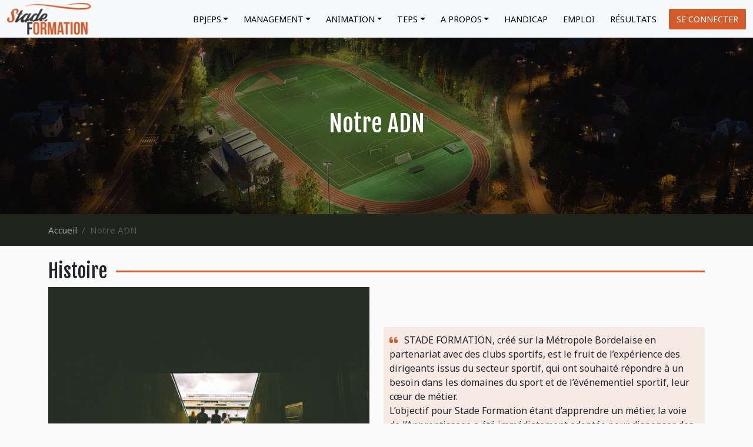

--- FILE ---
content_type: text/html; charset=UTF-8
request_url: https://stadeformation.fr/notre-adn
body_size: 8464
content:

<!DOCTYPE html>
<html lang="fr">
  <head>
    <meta charset="UTF-8" lang="fr" />
    <meta http-equiv="Content-Type" content="text/html" />
    <meta name="viewport" content="width=device-width, initial-scale=1.0, maximum-scale=1.0, user-scalable=no" />

    <meta name="robots" content="index, follow" />

    <title>
              Stade Formation
          </title>
    <meta property="og:title" content="Stade Formation" />
    <meta property="twitter:title" content="Stade Formation" />

          <link rel="canonical" href="https://stadeformation.fr/notre-adn" />
      <meta property="og:url" content="https://stadeformation.fr/notre-adn" />
    
    <meta property="og:site_name" content="Stade Formation" />
    <meta property="og:type" content="website" />
          <meta property="og:image" content="https://stadeformation.fr/uploads/img/banner-64c975cd27427474930593.jpg" />
        <meta property="twitter:card" content="summary_large_image" />

          <meta property="twitter:card" content="summary_large_image" />
      <meta name="description" content="Optez parmi nos formations sportives : BPJEPS APT mention Sports Collectifs, BPJEPS MAPS, BPJEPS Activités de la Forme, management du sport, Chargé de développement d&#039;une structure sportive, instructeur fitness, maitre nageur." />
      <meta property="og:description" content="Optez parmi nos formations sportives : BPJEPS APT mention Sports Collectifs, BPJEPS MAPS, BPJEPS Activités de la Forme, management du sport, Chargé de développement d&#039;une structure sportive, instructeur fitness, maitre nageur." />
      <meta property="twitter:description" content="Optez parmi nos formations sportives : BPJEPS APT mention Sports Collectifs, BPJEPS MAPS, BPJEPS Activités de la Forme, management du sport, Chargé de développement d&#039;une structure sportive, instructeur fitness, maitre nageur." />
      <meta property="st:section" content="Optez parmi nos formations sportives : BPJEPS APT mention Sports Collectifs, BPJEPS MAPS, BPJEPS Activités de la Forme, management du sport, Chargé de développement d&#039;une structure sportive, instructeur fitness, maitre nageur." />
    
          <!-- Global site tag (gtag.js) - Google Analytics -->
      <script async src="https://www.googletagmanager.com/gtag/js?id=AW-734012682"></script>
      <script>
        window.dataLayer = window.dataLayer || []
        function gtag() {
          dataLayer.push(arguments)
        }
        gtag('js', new Date())
        gtag('config', 'AW-734012682')
      </script>
    
      <link rel="icon" href="/favicon.ico" />

                <link rel="stylesheet" href="/build/154.baa4c7fc.css"><link rel="stylesheet" href="/build/app.4f3fba5f.css">
  

                <script src="/build/runtime.32cc791b.js" defer></script><script src="/build/347.b0ca3d72.js" defer></script><script src="/build/871.7d511967.js" defer></script><script src="/build/755.6904791a.js" defer></script><script src="/build/727.ded28f5b.js" defer></script><script src="/build/154.79dfa2d5.js" defer></script><script src="/build/app.f6742ada.js" defer></script>
  
  </head>
  <body class="">
          <nav class="navbar navbar-expand-lg navbar-light bg-light">
  <div class="container-fluid">
    <a class="navbar-brand" href="/"><img src="/build/img/logo.png" alt="logo" /></a>
    <button class="navbar-toggler" type="button" data-bs-toggle="collapse" data-bs-target="#navbarSupportedContent" aria-controls="navbarSupportedContent" aria-expanded="false" aria-label="Toggle navigation"><span class="navbar-toggler-icon"></span></button>
    <div class="collapse navbar-collapse" id="navbarSupportedContent">
      <ul class="navbar-nav ms-auto mb-2 mb-lg-0">
            <li class="nav-item d-lg-none">
        <a href="/formations" class="nav-link">BPJEPS</a>
    </li>

    <li class="nav-item dropdown d-none d-lg-block">
        <a class="nav-link dropdown-toggle" href="#" role="button" data-bs-toggle="dropdown" data-bs-auto-close="outside" aria-expanded="false">BPJEPS</a>

        <ul class="dropdown-menu dropdown-formation-menu py-0">
            
                        <li class="accordion" id="accordion-menu-formation-1">
                                    <div class="accordion-item"
                         style="border-left: none; border-right: none; border-top: none; border-bottom: 1px solid var(--bs-border-color); ">
                        <div class="accordion-header" id="accordion-menu-formation-header-1-1">
                            <div style="font-size: 14.4px; font-weight: initial; " class="collapsed px-3 py-2"
                                 type="button" data-bs-toggle="collapse" data-bs-target="#accordion-menu-collapse-1-1"
                                 aria-expanded="true" aria-controls="accordion-menu-collapse-1-1">
                                <div>
                                    <div>BPJEPS ÉDUCATEUR SPORTIF</div>
                                                                            <div style="font-size: 12px">MULTI-ACTIVITES PHYSIQUES OU SPORTIVES POUR TOUS</div>
                                                                                                        </div>
                            </div>
                        </div>
                        <div id="accordion-menu-collapse-1-1" class="accordion-collapse collapse "
                             aria-labelledby="accordion-menu-formation-header-1">
                            <ul class="ps-0">
                                                                    <li>
                                        <a href="/formations/bpjeps-sports-collectifs-apt/bordeaux" class="dropdown-item py-2"><i
                                                class="fas fa-angle-right me-2 text-primary"></i>Bordeaux</a>
                                    </li>
                                                                    <li>
                                        <a href="/formations/bpjeps-sports-collectifs-apt/pont-du-casse-agen" class="dropdown-item py-2"><i
                                                class="fas fa-angle-right me-2 text-primary"></i>Pont-Du-Casse/ Agen</a>
                                    </li>
                                                            </ul>
                        </div>
                    </div>
                                    <div class="accordion-item"
                         style="border-left: none; border-right: none; border-top: none; border-bottom: 1px solid var(--bs-border-color); ">
                        <div class="accordion-header" id="accordion-menu-formation-header-1-2">
                            <div style="font-size: 14.4px; font-weight: initial; " class="collapsed px-3 py-2"
                                 type="button" data-bs-toggle="collapse" data-bs-target="#accordion-menu-collapse-1-2"
                                 aria-expanded="true" aria-controls="accordion-menu-collapse-1-2">
                                <div>
                                    <div>BPJEPS ÉDUCATEUR SPORTIF</div>
                                                                            <div style="font-size: 12px">MULTI-ACTIVITES PHYSIQUES OU SPORTIVES POUR TOUS (avec SIBLU)</div>
                                                                                                        </div>
                            </div>
                        </div>
                        <div id="accordion-menu-collapse-1-2" class="accordion-collapse collapse "
                             aria-labelledby="accordion-menu-formation-header-2">
                            <ul class="ps-0">
                                                                    <li>
                                        <a href="/formations/bpjeps-MAPS-avec-siblu/bordeaux" class="dropdown-item py-2"><i
                                                class="fas fa-angle-right me-2 text-primary"></i>Bordeaux</a>
                                    </li>
                                                            </ul>
                        </div>
                    </div>
                                    <div class="accordion-item"
                         style="border-left: none; border-right: none; border-top: none; border-bottom: 1px solid var(--bs-border-color); ">
                        <div class="accordion-header" id="accordion-menu-formation-header-1-3">
                            <div style="font-size: 14.4px; font-weight: initial; " class="collapsed px-3 py-2"
                                 type="button" data-bs-toggle="collapse" data-bs-target="#accordion-menu-collapse-1-3"
                                 aria-expanded="true" aria-controls="accordion-menu-collapse-1-3">
                                <div>
                                    <div>BPJEPS ÉDUCATEUR SPORTIF</div>
                                                                            <div style="font-size: 12px">Activités Aquatiques et de la Natation (avec SIBLU)</div>
                                                                                                        </div>
                            </div>
                        </div>
                        <div id="accordion-menu-collapse-1-3" class="accordion-collapse collapse "
                             aria-labelledby="accordion-menu-formation-header-3">
                            <ul class="ps-0">
                                                                    <li>
                                        <a href="/formations/bpjeps-educateur-sportif-activites-aquatiques-et-de-la-natation/bordeaux" class="dropdown-item py-2"><i
                                                class="fas fa-angle-right me-2 text-primary"></i>Bordeaux</a>
                                    </li>
                                                            </ul>
                        </div>
                    </div>
                                    <div class="accordion-item"
                         style="border-left: none; border-right: none; border-top: none; border-bottom: 1px solid var(--bs-border-color); ">
                        <div class="accordion-header" id="accordion-menu-formation-header-1-4">
                            <div style="font-size: 14.4px; font-weight: initial; " class="collapsed px-3 py-2"
                                 type="button" data-bs-toggle="collapse" data-bs-target="#accordion-menu-collapse-1-4"
                                 aria-expanded="true" aria-controls="accordion-menu-collapse-1-4">
                                <div>
                                    <div>BPJEPS</div>
                                                                            <div style="font-size: 12px">EDUCATEUR SPORTIF</div>
                                                                                                                <div style="font-size: 12px">MULTI-ACTIVITES PHYSIQUES OU SPORTIVES POUR TOUS</div>
                                                                    </div>
                            </div>
                        </div>
                        <div id="accordion-menu-collapse-1-4" class="accordion-collapse collapse "
                             aria-labelledby="accordion-menu-formation-header-4">
                            <ul class="ps-0">
                                                                    <li>
                                        <a href="/formations/bpjeps-educateur-sportif-activites-physiques-pour-tous/arpajon-egly" class="dropdown-item py-2"><i
                                                class="fas fa-angle-right me-2 text-primary"></i>Arpajon/ Égly</a>
                                    </li>
                                                                    <li>
                                        <a href="/formations/bpjeps-educateur-sportif-activites-physiques-pour-tous/coulommiers" class="dropdown-item py-2"><i
                                                class="fas fa-angle-right me-2 text-primary"></i>Coulommiers</a>
                                    </li>
                                                                    <li>
                                        <a href="/formations/bpjeps-educateur-sportif-activites-physiques-pour-tous/courbevoie" class="dropdown-item py-2"><i
                                                class="fas fa-angle-right me-2 text-primary"></i>Courbevoie</a>
                                    </li>
                                                                    <li>
                                        <a href="/formations/bpjeps-educateur-sportif-activites-physiques-pour-tous/nanterre" class="dropdown-item py-2"><i
                                                class="fas fa-angle-right me-2 text-primary"></i>Nanterre</a>
                                    </li>
                                                                    <li>
                                        <a href="/formations/bpjeps-educateur-sportif-activites-physiques-pour-tous/paris-7eme" class="dropdown-item py-2"><i
                                                class="fas fa-angle-right me-2 text-primary"></i>Paris 7Ème</a>
                                    </li>
                                                            </ul>
                        </div>
                    </div>
                                    <div class="accordion-item"
                         style="border-left: none; border-right: none; border-top: none; border-bottom: 1px solid var(--bs-border-color); ">
                        <div class="accordion-header" id="accordion-menu-formation-header-1-5">
                            <div style="font-size: 14.4px; font-weight: initial; " class="collapsed px-3 py-2"
                                 type="button" data-bs-toggle="collapse" data-bs-target="#accordion-menu-collapse-1-5"
                                 aria-expanded="true" aria-controls="accordion-menu-collapse-1-5">
                                <div>
                                    <div>BPJEPS</div>
                                                                            <div style="font-size: 12px">ÉDUCATEUR SPORTIF</div>
                                                                                                                <div style="font-size: 12px">ACTIVITES DE LA FORME</div>
                                                                    </div>
                            </div>
                        </div>
                        <div id="accordion-menu-collapse-1-5" class="accordion-collapse collapse "
                             aria-labelledby="accordion-menu-formation-header-5">
                            <ul class="ps-0">
                                                                    <li>
                                        <a href="/formations/bpjeps-activites-de-la-forme/courbevoie" class="dropdown-item py-2"><i
                                                class="fas fa-angle-right me-2 text-primary"></i>Courbevoie</a>
                                    </li>
                                                            </ul>
                        </div>
                    </div>
                                    <div class="accordion-item"
                         style="border-left: none; border-right: none; border-top: none; border-bottom: 1px solid var(--bs-border-color); ">
                        <div class="accordion-header" id="accordion-menu-formation-header-1-6">
                            <div style="font-size: 14.4px; font-weight: initial; " class="collapsed px-3 py-2"
                                 type="button" data-bs-toggle="collapse" data-bs-target="#accordion-menu-collapse-1-6"
                                 aria-expanded="true" aria-controls="accordion-menu-collapse-1-6">
                                <div>
                                    <div>BPJEPS</div>
                                                                            <div style="font-size: 12px">ÉDUCATEUR SPORTIF</div>
                                                                                                                <div style="font-size: 12px">BASKET-BALL</div>
                                                                    </div>
                            </div>
                        </div>
                        <div id="accordion-menu-collapse-1-6" class="accordion-collapse collapse "
                             aria-labelledby="accordion-menu-formation-header-6">
                            <ul class="ps-0">
                                                                    <li>
                                        <a href="/formations/bpjeps-educateur-sportif-mention-basket-ball/cergy" class="dropdown-item py-2"><i
                                                class="fas fa-angle-right me-2 text-primary"></i>Cergy</a>
                                    </li>
                                                                    <li>
                                        <a href="/formations/bpjeps-educateur-sportif-mention-basket-ball/courbevoie" class="dropdown-item py-2"><i
                                                class="fas fa-angle-right me-2 text-primary"></i>Courbevoie</a>
                                    </li>
                                                                    <li>
                                        <a href="/formations/bpjeps-educateur-sportif-mention-basket-ball/nanterre" class="dropdown-item py-2"><i
                                                class="fas fa-angle-right me-2 text-primary"></i>Nanterre</a>
                                    </li>
                                                            </ul>
                        </div>
                    </div>
                                    <div class="accordion-item"
                         style="border-left: none; border-right: none; border-top: none; border-bottom: 1px solid var(--bs-border-color); ">
                        <div class="accordion-header" id="accordion-menu-formation-header-1-7">
                            <div style="font-size: 14.4px; font-weight: initial; " class="collapsed px-3 py-2"
                                 type="button" data-bs-toggle="collapse" data-bs-target="#accordion-menu-collapse-1-7"
                                 aria-expanded="true" aria-controls="accordion-menu-collapse-1-7">
                                <div>
                                    <div>BPJEPS</div>
                                                                            <div style="font-size: 12px">ÉDUCATEUR SPORTIF</div>
                                                                                                                <div style="font-size: 12px">RUGBY à XV</div>
                                                                    </div>
                            </div>
                        </div>
                        <div id="accordion-menu-collapse-1-7" class="accordion-collapse collapse "
                             aria-labelledby="accordion-menu-formation-header-7">
                            <ul class="ps-0">
                                                                    <li>
                                        <a href="/formations/bpjeps-educateur-sportif-rugby-a-xv/courbevoie" class="dropdown-item py-2"><i
                                                class="fas fa-angle-right me-2 text-primary"></i>Courbevoie</a>
                                    </li>
                                                                    <li>
                                        <a href="/formations/bpjeps-educateur-sportif-rugby-a-xv/toulon" class="dropdown-item py-2"><i
                                                class="fas fa-angle-right me-2 text-primary"></i>Toulon</a>
                                    </li>
                                                            </ul>
                        </div>
                    </div>
                                    <div class="accordion-item"
                         style="border-left: none; border-right: none; border-top: none; border-bottom: none; ">
                        <div class="accordion-header" id="accordion-menu-formation-header-1-8">
                            <div style="font-size: 14.4px; font-weight: initial; " class="collapsed px-3 py-2"
                                 type="button" data-bs-toggle="collapse" data-bs-target="#accordion-menu-collapse-1-8"
                                 aria-expanded="true" aria-controls="accordion-menu-collapse-1-8">
                                <div>
                                    <div>BPJEPS</div>
                                                                            <div style="font-size: 12px">ANIMATEUR</div>
                                                                                                                <div style="font-size: 12px">ANIMATION SOCIO-ÉDUCATIVE ou CULTURELLE</div>
                                                                    </div>
                            </div>
                        </div>
                        <div id="accordion-menu-collapse-1-8" class="accordion-collapse collapse "
                             aria-labelledby="accordion-menu-formation-header-8">
                            <ul class="ps-0">
                                                                    <li>
                                        <a href="/formations/bpjpes-animateur-loisirs-tout-puublic/courbevoie" class="dropdown-item py-2"><i
                                                class="fas fa-angle-right me-2 text-primary"></i>Courbevoie</a>
                                    </li>
                                                            </ul>
                        </div>
                    </div>
                            </li>
        </ul>
    </li>
    <li class="nav-item d-lg-none">
        <a href="/formations" class="nav-link">Management</a>
    </li>

    <li class="nav-item dropdown d-none d-lg-block">
        <a class="nav-link dropdown-toggle" href="#" role="button" data-bs-toggle="dropdown" data-bs-auto-close="outside" aria-expanded="false">Management</a>

        <ul class="dropdown-menu dropdown-formation-menu py-0">
            
                        <li class="accordion" id="accordion-menu-formation-2">
                                    <div class="accordion-item"
                         style="border-left: none; border-right: none; border-top: none; border-bottom: none; ">
                        <div class="accordion-header" id="accordion-menu-formation-header-2-1">
                            <div style="font-size: 14.4px; font-weight: initial; cursor: initial;" class=" px-3 py-2"
                                 type="button" data-bs-toggle="" data-bs-target="#accordion-menu-collapse-2-1"
                                 aria-expanded="true" aria-controls="accordion-menu-collapse-2-1">
                                <div>
                                    <div>Chargé de Développement d&#039;une Structure Sportive Associative</div>
                                                                                                        </div>
                            </div>
                        </div>
                        <div id="accordion-menu-collapse-2-1" class="accordion-collapse collapse show"
                             aria-labelledby="accordion-menu-formation-header-1">
                            <ul class="ps-0">
                                                                    <li>
                                        <a href="/formations/charge-de-developpement-dune-structure-sportive-associative/bordeaux" class="dropdown-item py-2"><i
                                                class="fas fa-angle-right me-2 text-primary"></i>Bordeaux</a>
                                    </li>
                                                                    <li>
                                        <a href="/formations/charge-de-developpement-dune-structure-sportive-associative/cergy" class="dropdown-item py-2"><i
                                                class="fas fa-angle-right me-2 text-primary"></i>Cergy</a>
                                    </li>
                                                                    <li>
                                        <a href="/formations/charge-de-developpement-dune-structure-sportive-associative/paris-7eme" class="dropdown-item py-2"><i
                                                class="fas fa-angle-right me-2 text-primary"></i>Paris 7Ème</a>
                                    </li>
                                                                    <li>
                                        <a href="/formations/charge-de-developpement-dune-structure-sportive-associative/pont-du-casse-agen" class="dropdown-item py-2"><i
                                                class="fas fa-angle-right me-2 text-primary"></i>Pont-Du-Casse/ Agen</a>
                                    </li>
                                                                    <li>
                                        <a href="/formations/charge-de-developpement-dune-structure-sportive-associative/toulon" class="dropdown-item py-2"><i
                                                class="fas fa-angle-right me-2 text-primary"></i>Toulon</a>
                                    </li>
                                                            </ul>
                        </div>
                    </div>
                            </li>
        </ul>
    </li>
    <li class="nav-item d-lg-none">
        <a href="/formations" class="nav-link">Animation</a>
    </li>

    <li class="nav-item dropdown d-none d-lg-block">
        <a class="nav-link dropdown-toggle" href="#" role="button" data-bs-toggle="dropdown" data-bs-auto-close="outside" aria-expanded="false">Animation</a>

        <ul class="dropdown-menu dropdown-formation-menu py-0">
            
                        <li class="accordion" id="accordion-menu-formation-3">
                                    <div class="accordion-item"
                         style="border-left: none; border-right: none; border-top: none; border-bottom: 1px solid var(--bs-border-color); ">
                        <div class="accordion-header" id="accordion-menu-formation-header-3-1">
                            <div style="font-size: 14.4px; font-weight: initial; " class="collapsed px-3 py-2"
                                 type="button" data-bs-toggle="collapse" data-bs-target="#accordion-menu-collapse-3-1"
                                 aria-expanded="true" aria-controls="accordion-menu-collapse-3-1">
                                <div>
                                    <div>TITRE PRO ANIMATEUR</div>
                                                                            <div style="font-size: 12px">Loisirs Tourisme (avec SIBLU)</div>
                                                                                                        </div>
                            </div>
                        </div>
                        <div id="accordion-menu-collapse-3-1" class="accordion-collapse collapse "
                             aria-labelledby="accordion-menu-formation-header-1">
                            <ul class="ps-0">
                                                                    <li>
                                        <a href="/formations/cpjeps-animateur-d-activites-et-de-vie-quotidienne-avec-siblu/bordeaux" class="dropdown-item py-2"><i
                                                class="fas fa-angle-right me-2 text-primary"></i>Bordeaux</a>
                                    </li>
                                                            </ul>
                        </div>
                    </div>
                                    <div class="accordion-item"
                         style="border-left: none; border-right: none; border-top: none; border-bottom: 1px solid var(--bs-border-color); ">
                        <div class="accordion-header" id="accordion-menu-formation-header-3-2">
                            <div style="font-size: 14.4px; font-weight: initial; " class="collapsed px-3 py-2"
                                 type="button" data-bs-toggle="collapse" data-bs-target="#accordion-menu-collapse-3-2"
                                 aria-expanded="true" aria-controls="accordion-menu-collapse-3-2">
                                <div>
                                    <div>CERTIFICAT COMPLEMENTAIRE</div>
                                                                            <div style="font-size: 12px">Directeur d&#039;un Accueil Collectif de Mineurs</div>
                                                                                                        </div>
                            </div>
                        </div>
                        <div id="accordion-menu-collapse-3-2" class="accordion-collapse collapse "
                             aria-labelledby="accordion-menu-formation-header-2">
                            <ul class="ps-0">
                                                                    <li>
                                        <a href="/formations/certificat-complementaire-directeur-d-un-accueil-collectif-de-mineurs/bordeaux" class="dropdown-item py-2"><i
                                                class="fas fa-angle-right me-2 text-primary"></i>Bordeaux</a>
                                    </li>
                                                                    <li>
                                        <a href="/formations/certificat-complementaire-directeur-d-un-accueil-collectif-de-mineurs/courbevoie" class="dropdown-item py-2"><i
                                                class="fas fa-angle-right me-2 text-primary"></i>Courbevoie</a>
                                    </li>
                                                            </ul>
                        </div>
                    </div>
                                    <div class="accordion-item"
                         style="border-left: none; border-right: none; border-top: none; border-bottom: 1px solid var(--bs-border-color); ">
                        <div class="accordion-header" id="accordion-menu-formation-header-3-3">
                            <div style="font-size: 14.4px; font-weight: initial; " class="collapsed px-3 py-2"
                                 type="button" data-bs-toggle="collapse" data-bs-target="#accordion-menu-collapse-3-3"
                                 aria-expanded="true" aria-controls="accordion-menu-collapse-3-3">
                                <div>
                                    <div>DEJEPS</div>
                                                                            <div style="font-size: 12px">SPÉCIALITÉ ANIMATION SOCIO-ÉDUCATIVE OU CULTURELLE</div>
                                                                                                                <div style="font-size: 12px">mention Coordination de Projets</div>
                                                                    </div>
                            </div>
                        </div>
                        <div id="accordion-menu-collapse-3-3" class="accordion-collapse collapse "
                             aria-labelledby="accordion-menu-formation-header-3">
                            <ul class="ps-0">
                                                                    <li>
                                        <a href="/formations/dejeps-specialite-animation-socio-educative-ou-culturelle/courbevoie" class="dropdown-item py-2"><i
                                                class="fas fa-angle-right me-2 text-primary"></i>Courbevoie</a>
                                    </li>
                                                            </ul>
                        </div>
                    </div>
                                    <div class="accordion-item"
                         style="border-left: none; border-right: none; border-top: none; border-bottom: 1px solid var(--bs-border-color); ">
                        <div class="accordion-header" id="accordion-menu-formation-header-3-4">
                            <div style="font-size: 14.4px; font-weight: initial; " class="collapsed px-3 py-2"
                                 type="button" data-bs-toggle="collapse" data-bs-target="#accordion-menu-collapse-3-4"
                                 aria-expanded="true" aria-controls="accordion-menu-collapse-3-4">
                                <div>
                                    <div>TITRE PRO ANIMATEUR</div>
                                                                            <div style="font-size: 12px">Loisirs Tourisme Fitness (avec Jet Tours &amp; Club Eldorador)</div>
                                                                                                        </div>
                            </div>
                        </div>
                        <div id="accordion-menu-collapse-3-4" class="accordion-collapse collapse "
                             aria-labelledby="accordion-menu-formation-header-4">
                            <ul class="ps-0">
                                                                    <li>
                                        <a href="/formations/titre-pro-animateur-loisirs-tourisme-fitness-avec-jet-tours-club-eldorador/dax" class="dropdown-item py-2"><i
                                                class="fas fa-angle-right me-2 text-primary"></i>Dax</a>
                                    </li>
                                                            </ul>
                        </div>
                    </div>
                                    <div class="accordion-item"
                         style="border-left: none; border-right: none; border-top: none; border-bottom: none; ">
                        <div class="accordion-header" id="accordion-menu-formation-header-3-5">
                            <div style="font-size: 14.4px; font-weight: initial; " class="collapsed px-3 py-2"
                                 type="button" data-bs-toggle="collapse" data-bs-target="#accordion-menu-collapse-3-5"
                                 aria-expanded="true" aria-controls="accordion-menu-collapse-3-5">
                                <div>
                                    <div>TITRE PRO ANIMATEUR</div>
                                                                            <div style="font-size: 12px">Loisirs Tourisme Polyvalence (avec Jet Tours &amp; Club Eldorador)</div>
                                                                                                        </div>
                            </div>
                        </div>
                        <div id="accordion-menu-collapse-3-5" class="accordion-collapse collapse "
                             aria-labelledby="accordion-menu-formation-header-5">
                            <ul class="ps-0">
                                                                    <li>
                                        <a href="/formations/titre-pro-animateur-loisirs-tourisme-polyvalence-polyvalence/dax" class="dropdown-item py-2"><i
                                                class="fas fa-angle-right me-2 text-primary"></i>Dax</a>
                                    </li>
                                                            </ul>
                        </div>
                    </div>
                            </li>
        </ul>
    </li>
    <li class="nav-item d-lg-none">
        <a href="/formations/1" class="nav-link">Teps</a>
    </li>

    <li class="nav-item dropdown d-none d-lg-block">
        <a class="nav-link dropdown-toggle" href="#" role="button" data-bs-toggle="dropdown" data-bs-auto-close="outside" aria-expanded="false">Teps</a>

        <ul class="dropdown-menu dropdown-formation-menu py-0">
            
                        <li class="accordion" id="accordion-menu-formation-4">
                                    <div class="accordion-item"
                         style="border-left: none; border-right: none; border-top: none; border-bottom: none; ">
                        <div class="accordion-header" id="accordion-menu-formation-header-4-1">
                            <div style="font-size: 14.4px; font-weight: initial; cursor: initial;" class=" px-3 py-2"
                                 type="button" data-bs-toggle="" data-bs-target="#accordion-menu-collapse-4-1"
                                 aria-expanded="true" aria-controls="accordion-menu-collapse-4-1">
                                <div>
                                    <div>TEP</div>
                                                                            <div style="font-size: 12px">BPJEPS APT</div>
                                                                                                        </div>
                            </div>
                        </div>
                        <div id="accordion-menu-collapse-4-1" class="accordion-collapse collapse show"
                             aria-labelledby="accordion-menu-formation-header-1">
                            <ul class="ps-0">
                                                                    <li>
                                        <a href="/formations/tep-bpjeps-apt/bordeaux" class="dropdown-item py-2"><i
                                                class="fas fa-angle-right me-2 text-primary"></i>Bordeaux</a>
                                    </li>
                                                            </ul>
                        </div>
                    </div>
                            </li>
        </ul>
    </li>

            <li class="nav-item dropdown">
          <a class="nav-link dropdown-toggle" href="#" id="navbar-dropdown-1" role="button" data-bs-toggle="dropdown" aria-expanded="false">A propos</a>
    
          <ul class="dropdown-menu py-0" aria-labelledby="navbar-dropdown-1">
                  <li>
                          <a class="dropdown-item py-2" href="/apprentissage"><i class="fas fa-angle-right me-2 text-primary"></i>L&#039;apprentissage</a>
                      </li>
                  <li>
                          <a class="dropdown-item py-2" href="/employeurs"><i class="fas fa-angle-right me-2 text-primary"></i>Employeurs</a>
                      </li>
                  <li>
                          <a class="dropdown-item py-2" href="/certification-qualiopi"><i class="fas fa-angle-right me-2 text-primary"></i>Consulter notre certificat QUALIOPI</a>
                      </li>
                  <li>
                          <a class="dropdown-item py-2" href="/notre-adn"><i class="fas fa-angle-right me-2 text-primary"></i>Notre ADN</a>
                      </li>
                  <li>
                          <a class="dropdown-item py-2" href="/qui-sommes-nous"><i class="fas fa-angle-right me-2 text-primary"></i>Qui sommes-nous ?</a>
                      </li>
                  <li>
                          <a class="dropdown-item py-2" href="/tarifs"><i class="fas fa-angle-right me-2 text-primary"></i>Coûts de la formation et prises en charge</a>
                      </li>
                  <li>
                          <a class="dropdown-item py-2" href="/les-aides-aux-apprentis"><i class="fas fa-angle-right me-2 text-primary"></i>Les aides aux apprentis</a>
                      </li>
                  <li>
                          <a class="dropdown-item py-2" href="/nos-partenaires"><i class="fas fa-angle-right me-2 text-primary"></i>Nos partenaires</a>
                      </li>
              </ul>
      </li>
    <li class="nav-item">
          <a class="nav-link" href="/handicap" target="_self">Handicap</a>
    
      </li>
    <li class="nav-item">
          <a class="nav-link" href="/offers" target="_self">Emploi</a>
    
      </li>
    <li class="nav-item">
          <a class="nav-link" href="/resultats-philosophie-stade-formation" target="_self">RÉSULTATS</a>
    
      </li>

        <li class="btn-login">
                      <a href="/login" class="btn btn-primary ms-2 d-inline-flex align-items-center">Se connecter</a>
                  </li>
      </ul>
    </div>
  </div>
</nav>
  
  <main>
          
<div id="banner">
    <img class="over darker" src="/build/img/banner.jpg" alt="Formations"/>
    <div class="banner-content center-children">
        <div class="container">
            <div class="row">
                <div class="col-12 text-center text-white">
                                            <h1>Notre ADN</h1>
                                    </div>
            </div>
        </div>
    </div>
</div>
    <nav class="breadcrumb-wrapper mb-4 py-3" aria-label="breadcrumb">
  <div class="container">
    <div class="row">
      <div class="col-12">
        <ol class="breadcrumb">
          <li class="breadcrumb-item">
            <a href="/">Accueil</a>
          </li>
                                                    <li class="breadcrumb-item active" aria-current="page">Notre ADN</li>
                                            </ol>
      </div>
    </div>
  </div>
</nav>
  
  <div class="template-wrapper"><body><section class="vertical-centered"><div class="container "><div class="row">
    <div class="col-12 col-md-12">
        <h2 class="title-decorated">Histoire</h2>
    </div>
</div>
<div class="row">
    <div class="col-12 col-md-6"><img src="/uploads/img/5e394209cc11f573406602-64c2819c78f94794851078.jpg" alt=""></div>
    <div class="col-12 col-md-6">
        <blockquote class="blockquote">STADE FORMATION, créé sur la Métropole Bordelaise en partenariat avec des clubs sportifs, est le fruit de l’expérience des dirigeants issus du secteur sportif, qui ont souhaité répondre à un besoin dans les domaines du sport et de l’événementiel sportif, leur cœur de métier.
            <br>
            <p>L’objectif pour Stade Formation étant d’apprendre un métier, la voie de l’Apprentissage a été immédiatement adoptée pour dispenser des formations BPJEPS à destination de Jeunes de 18 à 30 ans.</p>
        </blockquote>
    </div>
</div>
<div class="row">
    <div class="col-12 col-md-12">
        <div class="spacer height-40"></div>
    </div>
</div></div></section><section><div class="container "><div class="row">
    <div class="col-12 col-md-12">
        <h3>APPRENDRE UN MÉTIER, EXERCER AVEC PASSION</h3>
    </div>
</div>
<div class="row">
    <div class="col-12 col-md-12">
        <p>Stade Formation favorise ainsi, depuis 2012, le développement de l’offre de formation d’éducateurs sportifs spécialisés et pluridisciplinaires, sur la Nouvelle-Aquitaine à Bordeaux, Agen, mais aussi en Ile de France, à Courbevoie.</p>
        <p>Parallèlement et naturellement, Stade Formation, en partenariat avec des structures (clubs) de sport professionnel, accompagne des sportifs de haut-niveau dans leur projet professionnel, en complément de leur carrière ou pour leur reconversion.<br></p>
    </div>
</div></div></section><section><div class="container "><div class="row">
    <div class="col-12 col-md-12">
        <div class="spacer height-40"></div>
    </div>
</div>
<div class="row">
    <div class="col-12 col-md-12">
        <h2 class="title-decorated">Valeurs</h2>
    </div>
</div>
<div class="row">
    <div class="col-12 col-md-6">
        <h3>Le PARTAGE, l’ESPRIT D’ÉQUIPE et la PASSION, sont les fondements de Stade Formation.</h3>
        <div>
            <p>Tous les formateurs et intervenants partagent, portent les valeurs du sport et les transmettent avec passion au quotidien. <br></p>
            <p>C'est pour nous le gage d’un apprentissage approfondi reconnu sur le terrain par les structures sportives privées comme par les institutions d’État :
                le savoir-être, l'engagement, la posture professionnelle.</p>
            <p>En mettant l'accent sur la pédagogie par l’apprentissage, essentiel à l’accompagnement et à l’acquisition durable des apprentissages, Stade Formation met en avant le développement des compétences au travers du TRYPTIQUE:<br></p>
            <ul style="list-style: initial;padding-left: 20px;">
                <li>CENTRE DE FORMATION</li>
                <li>EMPLOYEUR</li>
                <li>APPRENTI<br></li>
            </ul>
        </div>
    </div>
    <div class="col-12 col-md-6"><img src="/uploads/img/5e3942bf95d7b458141060-64c2819c83239330093525.jpg" alt=""></div>
</div></div></section><section><div class="container "><div class="row">
    <div class="col-12 col-md-12">
        <div class="spacer height-40"></div>
    </div>
</div>
<div class="row">
    <div class="col-12 col-md-12">
        <h2 class="title-decorated">Philosophie</h2>
    </div>
</div>
<div class="row">
    <div class="col-12 col-md-12">
        <p>Chez Stade Formation, notre vocation est de former des professionnels et d'accompagner nos candidats à devenir des éducateurs formés et responsables. <br></p>
        <p>Pour cela, nous misons sur un suivi 100 % personnalisé de chacun de nos candidats.</p>
    </div>
</div>
<div class="row">
    <div class="col-12 col-md-12">
        <div class="spacer height-20"></div>
    </div>
</div>
<div class="row">
    <div class="col-12 col-md-12">
        <div class="accordion">
            <div class="accordion-item">
                <h2 class="accordion-header"><button class="accordion-button collapsed" type="button" data-bs-toggle="collapse" data-bs-target="#accordion-content-WBvbF0b-1" aria-expanded="false" aria-controls="accordion-content-WBvbF0b-1">Suivi personnalisé</button></h2>
                <div id="accordion-content-WBvbF0b-1" class="accordion-collapse collapse ">
                    <div class="accordion-body">
                        <div class="row">
                            <div class="col-12 col-md-12">
                                <p>Pour chacun de nos candidats et quelque soit son statut durant la formation, nous assurons un suivi personnalisé. Lors de l'entrée en formation, tous nos candidats reçoivent un livret d'apprentissage qui va les suivre tout au long de leur cursus. Ce livret est un outil qui permet d'assurer la correspondance entre l'équipe pédagogique et la structure d'accueil.</p>
                            </div>
                        </div>
                        <div class="row">

                            <div class="col-12 col-md-12">

                                <p>Nous veillons à visiter deux fois par année de formation le candidat dans sa structure. Cela permet en présence du candidat et de son tuteur ou maître d'apprentissage de :<br></p>
                                <ul style="list-style: initial;padding-left: 20px;">
                                    <li>vérifier que le formation soit en adéquation avec les attentes de la structure,</li>
                                    <li>partager l'implication du candidat dans sa formation et sa structure,</li>
                                    <li>partager sur les difficultés que le candidat peut éventuellement rencontrer,</li>
                                    <li>expliquer les attentes de l'équipe pédagogique en terme de rendu de travail,</li>
                                    <li>présenter les échéances à venir et expliquer les certifications.<br></li>
                                </ul>
                                <ul style="list-style: initial;padding-left: 20px;">
                                </ul>
                            </div>
                        </div>
                        <div class="row">
                            <div class="col-12 col-md-12"><img src="/uploads/img/foot-coach-enfants-stade-formation-bpjeps-sports-co-64c281d7246fc905408283.jpg" alt="" style="width: 100%; height: auto;"></div>
                        </div>
                        <div class="row">
                            <div class="col-12 col-md-12">
                                <div class="spacer height-40"></div>
                            </div>
                        </div>

                        <div class="row">
                            <div class="col-12 col-md-12">
                                <p>Chacune de nos promotions est encadrée par une équipe de formateurs et chacun de nos candidats est accompagné tout au long de sa formation par un formateur référent. Ce formateur référent assure le suivi pédagogique mais aussi social du candidat.</p>
                            </div>
                        </div>
                    </div>
                </div>
            </div>
            <div class="accordion-item">
                <h2 class="accordion-header"><button class="accordion-button collapsed" type="button" data-bs-toggle="collapse" data-bs-target="#accordion-content-WBvbF0b-2" aria-expanded="false" aria-controls="accordion-content-WBvbF0b-2">Prévention des absences et ruptures</button></h2>
                <div id="accordion-content-WBvbF0b-2" class="accordion-collapse collapse ">
                    <div class="accordion-body">
                        <div class="row">
                            <div class="col-12 col-md-12">
                                <p>L'équipe pédagogique remonte chaque semaine à l'équipe administrative les états des absences. L'équipe administrative tient informée la structure d'accueil des absences de son candidat, conformément à la convention qui nous lie.</p>
                                <p>Par ailleurs en cas d'absences répétées et non justifiées, ce système nous permet d'alerter l'employeur et si besoin de prévoir un temps d'échange avec toutes les parties concernées.</p>
                                <p>La mise en place de ce suivi permet de contrôler les absences et prévenir du décrochage et des ruptures.</p>
                                <p>En cas de rupture de contrat d'apprentissage, nous informons l'apprenti qu'il a la possibilité de poursuivre sa formation et qu'il bénéficie de 6 mois pour trouver un nouvel employeur. Nos équipes l'accompagnent dans cette démarche.<br></p>
                            </div>
                        </div>
                    </div>
                </div>
            </div>
        </div>
    </div>
</div></div></section><section class="vertical-centered"><div class="container "><div class="row">
    <div class="col-12 col-md-12">
        <div class="spacer height-40"></div>
    </div>
</div>
<div class="row">
    <div class="col-12 col-md-12">
        <h2 class="title-decorated">Développement</h2>
    </div>
</div>
<div class="row">
    <div class="col-12 col-md-6"><img src="/uploads/img/5e3942f0f1a12360020408-64c2819c6e1a5233191644.jpg" alt=""></div>
    <div class="col-12 col-md-6">
        <blockquote class="blockquote">Les Coordinateurs Pédagogiques et Formateurs de Stade Formation, investis dans l’univers du sport, s’attachent année après année à développer et faire évoluer nos formations dans le respect de notre philosophie et des besoins propres aux métiers visés.
            <br>
            <p>Ainsi, nos contenus progressent régulièrement afin que les apprentis apprennent le métier et soient les meilleurs pour leur employeur  et sur le marché du travail par la suite.</p>
        </blockquote>
    </div>
</div>
<div class="row">
    <div class="col-12 col-md-12">
        <div class="spacer height-80"></div>
    </div>
</div>
<div class="row">
    <div class="col-12 col-md-12">
        <div class="row">
            <div class="col-12 col-md-12 text-center double-buttons">
                <p><span><a href="/apprentissage" class="btn btn-outline-secondary btn-lg" title="">Le contrat d'apprentissage</a></span><span><a href="/formations" class="btn btn-primary btn-lg ms-2">Voir les formations<i class="fa-solid fa-angle-right ms-4"></i></a></span></p>
            </div>
        </div>
    </div>
</div></div></section><section><div class="container  "><div class="row">
    <div class="col-12 col-md-12">
        <h1 style="text-align: center;">Le Conseil de Perfectionnement </h1>
        <h4 style="text-align: center;">(période année 2023-2024)</h4>
    </div>
</div>
<div class="row">
    <div class="col-12 col-md-12">
        <p><b>Le conseil de perfectionnement </b>est un moment annuel clé de la vie de tout CFA et sa mission principale est d'examiner et de débattre des questions relatives à l'organisation et au fonctionnement du centre de formation d'apprentis, notamment sur :  </p>
        <p></p>
        <ol>
            <li> Le projet pédagogique du centre de formation d'apprentis ; </li>
            <li>Les conditions générales d'accueil, d'accompagnement des apprentis, notamment des apprentis en situation de handicap, de promotion de la mixité et de la mobilité nationale et internationale ;</li>
            <li>L'organisation et le déroulement des formations ;</li>
            <li>Les conditions générales de préparation et de perfectionnement pédagogique des formateurs ;</li>
            <li>L'organisation des relations entre les entreprises accueillant des apprentis et le centre ;</li>
            <li>Les projets de convention à conclure, en application des articles L. 6232-1 et L. 6233-1, avec des établissements d'enseignement, des organismes de formation ou des entreprises ;</li>
            <li>Les projets d'investissement ; </li>
            <li>Les informations publiées chaque année en application de l'article L. 6111-8.<br></li>
        </ol>
        <p></p>
        <p><b>Il est composé ainsi :</b></p>
        <p></p>
        <ol>
            <li><b>Président :</b>  c'est Mme Alexia Bodin, Directrice du CFA qui dirige le conseil de perfectionnement. Il est responsable de l'organisation des réunions, de l'ordre du jour, et de la facilitation des discussions.
                Il veille à ce que les décisions prises soient en accord avec les objectifs pédagogiques du CFA et les besoins des apprenants.
                Le président s'assure également que toutes les parties prenantes soient écoutées et que leurs contributions soient prises en compte dans les décisions finales. </li>
            <li> <b>Coordinateurs et formateurs</b> :
                Ces membres apportent leur expertise pédagogique au conseil. Ils présentent des rapports sur les programmes de formation actuels et proposent des améliorations basées sur leur expérience directe avec les apprenants.
                Ils jouent un rôle crucial dans l'évaluation de l'efficacité des méthodes d'enseignement et dans l'introduction de nouvelles approches ou technologies éducatives. </li>
            <li><b>Représentants insertion</b> :
                Ils représentent les intérêts des apprenants en termes d'insertion professionnelle. Leur rôle est de s'assurer que les formations proposées correspondent aux exigences du marché de l'emploi et aux attentes des employeurs.
                Ils facilitent également le dialogue entre les formateurs et les professionnels du secteur pour aligner les programmes sur les compétences recherchées. </li>
            <li><b>Apprentis </b>:
                Les apprentis, ou représentants des étudiants, apportent une perspective essentielle sur l'expérience apprenante. Ils expriment les préoccupations et les suggestions de leurs pairs pour améliorer les programmes.
                Leur participation garantit que les voix des apprentis sont entendues dans les discussions et les décisions qui affectent directement leur formation et leur avenir professionnel. </li>
            <li><b>Représentant des partenaires</b> :
                Ce membre représente les organisations partenaires qui collaborent avec le CFA. Il peut s'agir d'entreprises, d'autres institutions éducatives ou de collectivités locales.
                Son rôle est de renforcer les liens entre le CFA et ses partenaires, de faciliter les échanges de ressources, et de contribuer à l'élaboration de projets communs. </li>
            <li><b>Représentants des financeurs</b> :
                Les représentants des financeurs, tels que des organismes publics ou des sponsors privés, veillent à ce que les fonds alloués soient utilisés efficacement et en accord avec les objectifs de formation.
                Ils peuvent également proposer des orientations stratégiques pour le développement des programmes en fonction des tendances économiques et des priorités de financement.</li>
            <li>Autres membres : le référent handicap (Mme Pereira Marie) et le référant mobilité (Mr Rover Benoît)</li>
        </ol>
        <p>Chacun de ces membres joue un rôle spécifique qui contribue à la dynamique globale du conseil, en visant l’amélioration continue de la qualité de la formation et en garantissant que les programmes répondent aux besoins des étudiants et du marché du travail.<br></p>
        <p></p>
        <p><br></p>
        <p><br></p>
    </div>
</div></div></section></body></div>
  </main>

      <footer class="page-footer mt-5">
  <div class="bg-primary text-white orange-banner">
    <div class="container">
      <div class="row align-items-center py-4">
        <div class="col-sm-12 col-lg-6 text-center">
          <img style="max-width:150px;" src="/build/img/qualiopi.png" alt="qualiopi" />
          <div style="font-size: 12px;">
            <p class="mt-3 mb-0">La certification qualité a été délivrée au titre des catégories :</p>
            <p class="m-0">
              <b>ACTION DE FORMATION</b> & <b>ACTION DE FORMATION PAR APPRENTISSAGE</b>
            </p>
            <a href="/certification-qualiopi" class="text-white">Consulter notre Certificat</a>
          </div>
        </div>
        <div class="col-sm-12 col-lg-6 text-center mt-md-0 mt-4">
          <img style="max-width:150px; filter: brightness(0) invert(1);" src="/build/img/logo.png" alt="logo" />
          <p class="mt-3">Suivez nous sur les réseaux :</p>
          <div class="social-icons">
  <a href="https://www.facebook.com/Stade-Formation-le-CFA-des-métiers-du-sport-106326567700964/" target="_blank"><img src="/build/img/social/facebook-light.png" alt="facebook" /></a>
  <a href="https://www.instagram.com/stadeformation/" target="_blank"><img src="/build/img/social/instagram-light.png" alt="instagram" /></a>
  <a href="https://www.linkedin.com/company/stade-formation-le-cfa-des-métiers-du-sport/" target="_blank"><img src="/build/img/social/linkedin-light.png" alt="linkedin" /></a>
</div>
        </div>
      </div>
    </div>
  </div>

  <div class="container pt-4">
    <div class="row">
      <div class="col-sm-12 col-md-6 col-lg-4"><h6 style="padding-bottom:5px;margin-top:0;">LA PLATEFORME</h6>
<ul class="ps-0">
      <li>
      <a href="/" target="_self" class="text-white text-decoration-none" href="/"><i class="fas fa-angle-right me-2"></i>Accueil</a>
    </li>
      <li>
      <a href="/formations" target="_self" class="text-white text-decoration-none" href="/"><i class="fas fa-angle-right me-2"></i>Formations</a>
    </li>
      <li>
      <a href="/apprentissage" target="_self" class="text-white text-decoration-none" href="/"><i class="fas fa-angle-right me-2"></i>L&#039;apprentissage</a>
    </li>
      <li>
      <a href="/employeurs" target="_self" class="text-white text-decoration-none" href="/"><i class="fas fa-angle-right me-2"></i>Employeurs</a>
    </li>
      <li>
      <a href="/notre-adn" target="_self" class="text-white text-decoration-none" href="/"><i class="fas fa-angle-right me-2"></i>Notre adn</a>
    </li>
      <li>
      <a href="/nos-partenaires" target="_self" class="text-white text-decoration-none" href="/"><i class="fas fa-angle-right me-2"></i>Nos partenaires</a>
    </li>
      <li>
      <a href="/resultats-philosophie-stade-formation-archives" target="_self" class="text-white text-decoration-none" href="/"><i class="fas fa-angle-right me-2"></i>Résultats</a>
    </li>
  </ul>
</div>
      <div class="col-sm-12 col-md-6 col-lg-4"><h6 style="padding-bottom:5px;margin-top:0;">L&#039;INTERFACE</h6>
<ul class="ps-0">
      <li>
      <a href="/login" target="_self" class="text-white text-decoration-none" href="/"><i class="fas fa-angle-right me-2"></i>Login</a>
    </li>
      <li>
      <a href="/mentions-legales" target="_self" class="text-white text-decoration-none" href="/"><i class="fas fa-angle-right me-2"></i>Mentions légales</a>
    </li>
      <li>
      <a href="/politique-de-confidentialite" target="_self" class="text-white text-decoration-none" href="/"><i class="fas fa-angle-right me-2"></i>Politique de confidentialité</a>
    </li>
      <li>
      <a href="/conditions-generales-de-ventes" target="_self" class="text-white text-decoration-none" href="/"><i class="fas fa-angle-right me-2"></i>Conditions générales de ventes</a>
    </li>
  </ul>
</div>
      <div class="col-sm-12 col-lg-4 text-center text-md-end">
        <div class="mb-3 mt-4 mt-md-0">
          <a href="mailto:contact@stadeformation.fr" class="btn btn-primary">Nous contacter<i class="fa-solid fa-angle-right ms-4"></i></a>
        </div>
        07 63 44 65 58<i class="fa-solid fa-phone ms-2 d-none d-md-inline"></i><br />
        contact@stadeformation.fr<i class="fa-solid fa-envelope ms-2 d-none d-md-inline"></i><br />
        27 Avenue Virecourt<br />33 370, Artigues-Près-Bordeaux
      </div>
    </div>
  </div>
  <div class="footer-copyright py-3 mt-3 mt-md-0">
    <div class="container center-align">
      Stade Formation<sup>©</sup> 2026 | Site réalisé par <a href="https://wuaro.com" class="text-primary">WuaroStudio<sup>©</sup></a>
    </div>
  </div>
</footer>
  
    </body>
</html>


--- FILE ---
content_type: text/javascript; charset=utf-8
request_url: https://stadeformation.fr/build/347.b0ca3d72.js
body_size: 25377
content:
"use strict";(self.webpackChunk=self.webpackChunk||[]).push([[347],{7809:(t,e,r)=>{r.d(e,{lg:()=>Z,xI:()=>ut});class n{constructor(t,e,r){this.eventTarget=t,this.eventName=e,this.eventOptions=r,this.unorderedBindings=new Set}connect(){this.eventTarget.addEventListener(this.eventName,this,this.eventOptions)}disconnect(){this.eventTarget.removeEventListener(this.eventName,this,this.eventOptions)}bindingConnected(t){this.unorderedBindings.add(t)}bindingDisconnected(t){this.unorderedBindings.delete(t)}handleEvent(t){const e=function(t){if("immediatePropagationStopped"in t)return t;{const{stopImmediatePropagation:e}=t;return Object.assign(t,{immediatePropagationStopped:!1,stopImmediatePropagation(){this.immediatePropagationStopped=!0,e.call(this)}})}}(t);for(const t of this.bindings){if(e.immediatePropagationStopped)break;t.handleEvent(e)}}hasBindings(){return this.unorderedBindings.size>0}get bindings(){return Array.from(this.unorderedBindings).sort(((t,e)=>{const r=t.index,n=e.index;return r<n?-1:r>n?1:0}))}}class i{constructor(t){this.application=t,this.eventListenerMaps=new Map,this.started=!1}start(){this.started||(this.started=!0,this.eventListeners.forEach((t=>t.connect())))}stop(){this.started&&(this.started=!1,this.eventListeners.forEach((t=>t.disconnect())))}get eventListeners(){return Array.from(this.eventListenerMaps.values()).reduce(((t,e)=>t.concat(Array.from(e.values()))),[])}bindingConnected(t){this.fetchEventListenerForBinding(t).bindingConnected(t)}bindingDisconnected(t,e=!1){this.fetchEventListenerForBinding(t).bindingDisconnected(t),e&&this.clearEventListenersForBinding(t)}handleError(t,e,r={}){this.application.handleError(t,`Error ${e}`,r)}clearEventListenersForBinding(t){const e=this.fetchEventListenerForBinding(t);e.hasBindings()||(e.disconnect(),this.removeMappedEventListenerFor(t))}removeMappedEventListenerFor(t){const{eventTarget:e,eventName:r,eventOptions:n}=t,i=this.fetchEventListenerMapForEventTarget(e),s=this.cacheKey(r,n);i.delete(s),0==i.size&&this.eventListenerMaps.delete(e)}fetchEventListenerForBinding(t){const{eventTarget:e,eventName:r,eventOptions:n}=t;return this.fetchEventListener(e,r,n)}fetchEventListener(t,e,r){const n=this.fetchEventListenerMapForEventTarget(t),i=this.cacheKey(e,r);let s=n.get(i);return s||(s=this.createEventListener(t,e,r),n.set(i,s)),s}createEventListener(t,e,r){const i=new n(t,e,r);return this.started&&i.connect(),i}fetchEventListenerMapForEventTarget(t){let e=this.eventListenerMaps.get(t);return e||(e=new Map,this.eventListenerMaps.set(t,e)),e}cacheKey(t,e){const r=[t];return Object.keys(e).sort().forEach((t=>{r.push(`${e[t]?"":"!"}${t}`)})),r.join(":")}}const s={stop:({event:t,value:e})=>(e&&t.stopPropagation(),!0),prevent:({event:t,value:e})=>(e&&t.preventDefault(),!0),self:({event:t,value:e,element:r})=>!e||r===t.target},o=/^(?:(?:([^.]+?)\+)?(.+?)(?:\.(.+?))?(?:@(window|document))?->)?(.+?)(?:#([^:]+?))(?::(.+))?$/;function a(t){return"window"==t?window:"document"==t?document:void 0}function c(t){return t.replace(/(?:[_-])([a-z0-9])/g,((t,e)=>e.toUpperCase()))}function u(t){return c(t.replace(/--/g,"-").replace(/__/g,"_"))}function l(t){return t.charAt(0).toUpperCase()+t.slice(1)}function h(t){return t.replace(/([A-Z])/g,((t,e)=>`-${e.toLowerCase()}`))}function f(t){return null!=t}function d(t,e){return Object.prototype.hasOwnProperty.call(t,e)}const p=["meta","ctrl","alt","shift"];class g{constructor(t,e,r,n){this.element=t,this.index=e,this.eventTarget=r.eventTarget||t,this.eventName=r.eventName||function(t){const e=t.tagName.toLowerCase();if(e in m)return m[e](t)}(t)||v("missing event name"),this.eventOptions=r.eventOptions||{},this.identifier=r.identifier||v("missing identifier"),this.methodName=r.methodName||v("missing method name"),this.keyFilter=r.keyFilter||"",this.schema=n}static forToken(t,e){return new this(t.element,t.index,function(t){const e=t.trim().match(o)||[];let r=e[2],n=e[3];return n&&!["keydown","keyup","keypress"].includes(r)&&(r+=`.${n}`,n=""),{eventTarget:a(e[4]),eventName:r,eventOptions:e[7]?(i=e[7],i.split(":").reduce(((t,e)=>Object.assign(t,{[e.replace(/^!/,"")]:!/^!/.test(e)})),{})):{},identifier:e[5],methodName:e[6],keyFilter:e[1]||n};var i}(t.content),e)}toString(){const t=this.keyFilter?`.${this.keyFilter}`:"",e=this.eventTargetName?`@${this.eventTargetName}`:"";return`${this.eventName}${t}${e}->${this.identifier}#${this.methodName}`}shouldIgnoreKeyboardEvent(t){if(!this.keyFilter)return!1;const e=this.keyFilter.split("+");if(this.keyFilterDissatisfied(t,e))return!0;const r=e.filter((t=>!p.includes(t)))[0];return!!r&&(d(this.keyMappings,r)||v(`contains unknown key filter: ${this.keyFilter}`),this.keyMappings[r].toLowerCase()!==t.key.toLowerCase())}shouldIgnoreMouseEvent(t){if(!this.keyFilter)return!1;const e=[this.keyFilter];return!!this.keyFilterDissatisfied(t,e)}get params(){const t={},e=new RegExp(`^data-${this.identifier}-(.+)-param$`,"i");for(const{name:r,value:n}of Array.from(this.element.attributes)){const i=r.match(e),s=i&&i[1];s&&(t[c(s)]=y(n))}return t}get eventTargetName(){return(t=this.eventTarget)==window?"window":t==document?"document":void 0;var t}get keyMappings(){return this.schema.keyMappings}keyFilterDissatisfied(t,e){const[r,n,i,s]=p.map((t=>e.includes(t)));return t.metaKey!==r||t.ctrlKey!==n||t.altKey!==i||t.shiftKey!==s}}const m={a:()=>"click",button:()=>"click",form:()=>"submit",details:()=>"toggle",input:t=>"submit"==t.getAttribute("type")?"click":"input",select:()=>"change",textarea:()=>"input"};function v(t){throw new Error(t)}function y(t){try{return JSON.parse(t)}catch(e){return t}}class b{constructor(t,e){this.context=t,this.action=e}get index(){return this.action.index}get eventTarget(){return this.action.eventTarget}get eventOptions(){return this.action.eventOptions}get identifier(){return this.context.identifier}handleEvent(t){const e=this.prepareActionEvent(t);this.willBeInvokedByEvent(t)&&this.applyEventModifiers(e)&&this.invokeWithEvent(e)}get eventName(){return this.action.eventName}get method(){const t=this.controller[this.methodName];if("function"==typeof t)return t;throw new Error(`Action "${this.action}" references undefined method "${this.methodName}"`)}applyEventModifiers(t){const{element:e}=this.action,{actionDescriptorFilters:r}=this.context.application,{controller:n}=this.context;let i=!0;for(const[s,o]of Object.entries(this.eventOptions))if(s in r){const a=r[s];i=i&&a({name:s,value:o,event:t,element:e,controller:n})}return i}prepareActionEvent(t){return Object.assign(t,{params:this.action.params})}invokeWithEvent(t){const{target:e,currentTarget:r}=t;try{this.method.call(this.controller,t),this.context.logDebugActivity(this.methodName,{event:t,target:e,currentTarget:r,action:this.methodName})}catch(e){const{identifier:r,controller:n,element:i,index:s}=this,o={identifier:r,controller:n,element:i,index:s,event:t};this.context.handleError(e,`invoking action "${this.action}"`,o)}}willBeInvokedByEvent(t){const e=t.target;return!(t instanceof KeyboardEvent&&this.action.shouldIgnoreKeyboardEvent(t))&&(!(t instanceof MouseEvent&&this.action.shouldIgnoreMouseEvent(t))&&(this.element===e||(e instanceof Element&&this.element.contains(e)?this.scope.containsElement(e):this.scope.containsElement(this.action.element))))}get controller(){return this.context.controller}get methodName(){return this.action.methodName}get element(){return this.scope.element}get scope(){return this.context.scope}}class O{constructor(t,e){this.mutationObserverInit={attributes:!0,childList:!0,subtree:!0},this.element=t,this.started=!1,this.delegate=e,this.elements=new Set,this.mutationObserver=new MutationObserver((t=>this.processMutations(t)))}start(){this.started||(this.started=!0,this.mutationObserver.observe(this.element,this.mutationObserverInit),this.refresh())}pause(t){this.started&&(this.mutationObserver.disconnect(),this.started=!1),t(),this.started||(this.mutationObserver.observe(this.element,this.mutationObserverInit),this.started=!0)}stop(){this.started&&(this.mutationObserver.takeRecords(),this.mutationObserver.disconnect(),this.started=!1)}refresh(){if(this.started){const t=new Set(this.matchElementsInTree());for(const e of Array.from(this.elements))t.has(e)||this.removeElement(e);for(const e of Array.from(t))this.addElement(e)}}processMutations(t){if(this.started)for(const e of t)this.processMutation(e)}processMutation(t){"attributes"==t.type?this.processAttributeChange(t.target,t.attributeName):"childList"==t.type&&(this.processRemovedNodes(t.removedNodes),this.processAddedNodes(t.addedNodes))}processAttributeChange(t,e){this.elements.has(t)?this.delegate.elementAttributeChanged&&this.matchElement(t)?this.delegate.elementAttributeChanged(t,e):this.removeElement(t):this.matchElement(t)&&this.addElement(t)}processRemovedNodes(t){for(const e of Array.from(t)){const t=this.elementFromNode(e);t&&this.processTree(t,this.removeElement)}}processAddedNodes(t){for(const e of Array.from(t)){const t=this.elementFromNode(e);t&&this.elementIsActive(t)&&this.processTree(t,this.addElement)}}matchElement(t){return this.delegate.matchElement(t)}matchElementsInTree(t=this.element){return this.delegate.matchElementsInTree(t)}processTree(t,e){for(const r of this.matchElementsInTree(t))e.call(this,r)}elementFromNode(t){if(t.nodeType==Node.ELEMENT_NODE)return t}elementIsActive(t){return t.isConnected==this.element.isConnected&&this.element.contains(t)}addElement(t){this.elements.has(t)||this.elementIsActive(t)&&(this.elements.add(t),this.delegate.elementMatched&&this.delegate.elementMatched(t))}removeElement(t){this.elements.has(t)&&(this.elements.delete(t),this.delegate.elementUnmatched&&this.delegate.elementUnmatched(t))}}class E{constructor(t,e,r){this.attributeName=e,this.delegate=r,this.elementObserver=new O(t,this)}get element(){return this.elementObserver.element}get selector(){return`[${this.attributeName}]`}start(){this.elementObserver.start()}pause(t){this.elementObserver.pause(t)}stop(){this.elementObserver.stop()}refresh(){this.elementObserver.refresh()}get started(){return this.elementObserver.started}matchElement(t){return t.hasAttribute(this.attributeName)}matchElementsInTree(t){const e=this.matchElement(t)?[t]:[],r=Array.from(t.querySelectorAll(this.selector));return e.concat(r)}elementMatched(t){this.delegate.elementMatchedAttribute&&this.delegate.elementMatchedAttribute(t,this.attributeName)}elementUnmatched(t){this.delegate.elementUnmatchedAttribute&&this.delegate.elementUnmatchedAttribute(t,this.attributeName)}elementAttributeChanged(t,e){this.delegate.elementAttributeValueChanged&&this.attributeName==e&&this.delegate.elementAttributeValueChanged(t,e)}}function w(t,e,r){A(t,e).add(r)}function x(t,e,r){A(t,e).delete(r),function(t,e){const r=t.get(e);null!=r&&0==r.size&&t.delete(e)}(t,e)}function A(t,e){let r=t.get(e);return r||(r=new Set,t.set(e,r)),r}class S{constructor(){this.valuesByKey=new Map}get keys(){return Array.from(this.valuesByKey.keys())}get values(){return Array.from(this.valuesByKey.values()).reduce(((t,e)=>t.concat(Array.from(e))),[])}get size(){return Array.from(this.valuesByKey.values()).reduce(((t,e)=>t+e.size),0)}add(t,e){w(this.valuesByKey,t,e)}delete(t,e){x(this.valuesByKey,t,e)}has(t,e){const r=this.valuesByKey.get(t);return null!=r&&r.has(e)}hasKey(t){return this.valuesByKey.has(t)}hasValue(t){return Array.from(this.valuesByKey.values()).some((e=>e.has(t)))}getValuesForKey(t){const e=this.valuesByKey.get(t);return e?Array.from(e):[]}getKeysForValue(t){return Array.from(this.valuesByKey).filter((([e,r])=>r.has(t))).map((([t,e])=>t))}}class k{constructor(t,e,r,n){this._selector=e,this.details=n,this.elementObserver=new O(t,this),this.delegate=r,this.matchesByElement=new S}get started(){return this.elementObserver.started}get selector(){return this._selector}set selector(t){this._selector=t,this.refresh()}start(){this.elementObserver.start()}pause(t){this.elementObserver.pause(t)}stop(){this.elementObserver.stop()}refresh(){this.elementObserver.refresh()}get element(){return this.elementObserver.element}matchElement(t){const{selector:e}=this;if(e){const r=t.matches(e);return this.delegate.selectorMatchElement?r&&this.delegate.selectorMatchElement(t,this.details):r}return!1}matchElementsInTree(t){const{selector:e}=this;if(e){const r=this.matchElement(t)?[t]:[],n=Array.from(t.querySelectorAll(e)).filter((t=>this.matchElement(t)));return r.concat(n)}return[]}elementMatched(t){const{selector:e}=this;e&&this.selectorMatched(t,e)}elementUnmatched(t){const e=this.matchesByElement.getKeysForValue(t);for(const r of e)this.selectorUnmatched(t,r)}elementAttributeChanged(t,e){const{selector:r}=this;if(r){const e=this.matchElement(t),n=this.matchesByElement.has(r,t);e&&!n?this.selectorMatched(t,r):!e&&n&&this.selectorUnmatched(t,r)}}selectorMatched(t,e){this.delegate.selectorMatched(t,e,this.details),this.matchesByElement.add(e,t)}selectorUnmatched(t,e){this.delegate.selectorUnmatched(t,e,this.details),this.matchesByElement.delete(e,t)}}class M{constructor(t,e){this.element=t,this.delegate=e,this.started=!1,this.stringMap=new Map,this.mutationObserver=new MutationObserver((t=>this.processMutations(t)))}start(){this.started||(this.started=!0,this.mutationObserver.observe(this.element,{attributes:!0,attributeOldValue:!0}),this.refresh())}stop(){this.started&&(this.mutationObserver.takeRecords(),this.mutationObserver.disconnect(),this.started=!1)}refresh(){if(this.started)for(const t of this.knownAttributeNames)this.refreshAttribute(t,null)}processMutations(t){if(this.started)for(const e of t)this.processMutation(e)}processMutation(t){const e=t.attributeName;e&&this.refreshAttribute(e,t.oldValue)}refreshAttribute(t,e){const r=this.delegate.getStringMapKeyForAttribute(t);if(null!=r){this.stringMap.has(t)||this.stringMapKeyAdded(r,t);const n=this.element.getAttribute(t);if(this.stringMap.get(t)!=n&&this.stringMapValueChanged(n,r,e),null==n){const e=this.stringMap.get(t);this.stringMap.delete(t),e&&this.stringMapKeyRemoved(r,t,e)}else this.stringMap.set(t,n)}}stringMapKeyAdded(t,e){this.delegate.stringMapKeyAdded&&this.delegate.stringMapKeyAdded(t,e)}stringMapValueChanged(t,e,r){this.delegate.stringMapValueChanged&&this.delegate.stringMapValueChanged(t,e,r)}stringMapKeyRemoved(t,e,r){this.delegate.stringMapKeyRemoved&&this.delegate.stringMapKeyRemoved(t,e,r)}get knownAttributeNames(){return Array.from(new Set(this.currentAttributeNames.concat(this.recordedAttributeNames)))}get currentAttributeNames(){return Array.from(this.element.attributes).map((t=>t.name))}get recordedAttributeNames(){return Array.from(this.stringMap.keys())}}class F{constructor(t,e,r){this.attributeObserver=new E(t,e,this),this.delegate=r,this.tokensByElement=new S}get started(){return this.attributeObserver.started}start(){this.attributeObserver.start()}pause(t){this.attributeObserver.pause(t)}stop(){this.attributeObserver.stop()}refresh(){this.attributeObserver.refresh()}get element(){return this.attributeObserver.element}get attributeName(){return this.attributeObserver.attributeName}elementMatchedAttribute(t){this.tokensMatched(this.readTokensForElement(t))}elementAttributeValueChanged(t){const[e,r]=this.refreshTokensForElement(t);this.tokensUnmatched(e),this.tokensMatched(r)}elementUnmatchedAttribute(t){this.tokensUnmatched(this.tokensByElement.getValuesForKey(t))}tokensMatched(t){t.forEach((t=>this.tokenMatched(t)))}tokensUnmatched(t){t.forEach((t=>this.tokenUnmatched(t)))}tokenMatched(t){this.delegate.tokenMatched(t),this.tokensByElement.add(t.element,t)}tokenUnmatched(t){this.delegate.tokenUnmatched(t),this.tokensByElement.delete(t.element,t)}refreshTokensForElement(t){const e=this.tokensByElement.getValuesForKey(t),r=this.readTokensForElement(t),n=function(t,e){const r=Math.max(t.length,e.length);return Array.from({length:r},((r,n)=>[t[n],e[n]]))}(e,r).findIndex((([t,e])=>{return n=e,!((r=t)&&n&&r.index==n.index&&r.content==n.content);var r,n}));return-1==n?[[],[]]:[e.slice(n),r.slice(n)]}readTokensForElement(t){const e=this.attributeName;return function(t,e,r){return t.trim().split(/\s+/).filter((t=>t.length)).map(((t,n)=>({element:e,attributeName:r,content:t,index:n})))}(t.getAttribute(e)||"",t,e)}}class N{constructor(t,e,r){this.tokenListObserver=new F(t,e,this),this.delegate=r,this.parseResultsByToken=new WeakMap,this.valuesByTokenByElement=new WeakMap}get started(){return this.tokenListObserver.started}start(){this.tokenListObserver.start()}stop(){this.tokenListObserver.stop()}refresh(){this.tokenListObserver.refresh()}get element(){return this.tokenListObserver.element}get attributeName(){return this.tokenListObserver.attributeName}tokenMatched(t){const{element:e}=t,{value:r}=this.fetchParseResultForToken(t);r&&(this.fetchValuesByTokenForElement(e).set(t,r),this.delegate.elementMatchedValue(e,r))}tokenUnmatched(t){const{element:e}=t,{value:r}=this.fetchParseResultForToken(t);r&&(this.fetchValuesByTokenForElement(e).delete(t),this.delegate.elementUnmatchedValue(e,r))}fetchParseResultForToken(t){let e=this.parseResultsByToken.get(t);return e||(e=this.parseToken(t),this.parseResultsByToken.set(t,e)),e}fetchValuesByTokenForElement(t){let e=this.valuesByTokenByElement.get(t);return e||(e=new Map,this.valuesByTokenByElement.set(t,e)),e}parseToken(t){try{return{value:this.delegate.parseValueForToken(t)}}catch(t){return{error:t}}}}class T{constructor(t,e){this.context=t,this.delegate=e,this.bindingsByAction=new Map}start(){this.valueListObserver||(this.valueListObserver=new N(this.element,this.actionAttribute,this),this.valueListObserver.start())}stop(){this.valueListObserver&&(this.valueListObserver.stop(),delete this.valueListObserver,this.disconnectAllActions())}get element(){return this.context.element}get identifier(){return this.context.identifier}get actionAttribute(){return this.schema.actionAttribute}get schema(){return this.context.schema}get bindings(){return Array.from(this.bindingsByAction.values())}connectAction(t){const e=new b(this.context,t);this.bindingsByAction.set(t,e),this.delegate.bindingConnected(e)}disconnectAction(t){const e=this.bindingsByAction.get(t);e&&(this.bindingsByAction.delete(t),this.delegate.bindingDisconnected(e))}disconnectAllActions(){this.bindings.forEach((t=>this.delegate.bindingDisconnected(t,!0))),this.bindingsByAction.clear()}parseValueForToken(t){const e=g.forToken(t,this.schema);if(e.identifier==this.identifier)return e}elementMatchedValue(t,e){this.connectAction(e)}elementUnmatchedValue(t,e){this.disconnectAction(e)}}class C{constructor(t,e){this.context=t,this.receiver=e,this.stringMapObserver=new M(this.element,this),this.valueDescriptorMap=this.controller.valueDescriptorMap}start(){this.stringMapObserver.start(),this.invokeChangedCallbacksForDefaultValues()}stop(){this.stringMapObserver.stop()}get element(){return this.context.element}get controller(){return this.context.controller}getStringMapKeyForAttribute(t){if(t in this.valueDescriptorMap)return this.valueDescriptorMap[t].name}stringMapKeyAdded(t,e){const r=this.valueDescriptorMap[e];this.hasValue(t)||this.invokeChangedCallback(t,r.writer(this.receiver[t]),r.writer(r.defaultValue))}stringMapValueChanged(t,e,r){const n=this.valueDescriptorNameMap[e];null!==t&&(null===r&&(r=n.writer(n.defaultValue)),this.invokeChangedCallback(e,t,r))}stringMapKeyRemoved(t,e,r){const n=this.valueDescriptorNameMap[t];this.hasValue(t)?this.invokeChangedCallback(t,n.writer(this.receiver[t]),r):this.invokeChangedCallback(t,n.writer(n.defaultValue),r)}invokeChangedCallbacksForDefaultValues(){for(const{key:t,name:e,defaultValue:r,writer:n}of this.valueDescriptors)null==r||this.controller.data.has(t)||this.invokeChangedCallback(e,n(r),void 0)}invokeChangedCallback(t,e,r){const n=`${t}Changed`,i=this.receiver[n];if("function"==typeof i){const n=this.valueDescriptorNameMap[t];try{const t=n.reader(e);let s=r;r&&(s=n.reader(r)),i.call(this.receiver,t,s)}catch(t){throw t instanceof TypeError&&(t.message=`Stimulus Value "${this.context.identifier}.${n.name}" - ${t.message}`),t}}}get valueDescriptors(){const{valueDescriptorMap:t}=this;return Object.keys(t).map((e=>t[e]))}get valueDescriptorNameMap(){const t={};return Object.keys(this.valueDescriptorMap).forEach((e=>{const r=this.valueDescriptorMap[e];t[r.name]=r})),t}hasValue(t){const e=`has${l(this.valueDescriptorNameMap[t].name)}`;return this.receiver[e]}}class j{constructor(t,e){this.context=t,this.delegate=e,this.targetsByName=new S}start(){this.tokenListObserver||(this.tokenListObserver=new F(this.element,this.attributeName,this),this.tokenListObserver.start())}stop(){this.tokenListObserver&&(this.disconnectAllTargets(),this.tokenListObserver.stop(),delete this.tokenListObserver)}tokenMatched({element:t,content:e}){this.scope.containsElement(t)&&this.connectTarget(t,e)}tokenUnmatched({element:t,content:e}){this.disconnectTarget(t,e)}connectTarget(t,e){var r;this.targetsByName.has(e,t)||(this.targetsByName.add(e,t),null===(r=this.tokenListObserver)||void 0===r||r.pause((()=>this.delegate.targetConnected(t,e))))}disconnectTarget(t,e){var r;this.targetsByName.has(e,t)&&(this.targetsByName.delete(e,t),null===(r=this.tokenListObserver)||void 0===r||r.pause((()=>this.delegate.targetDisconnected(t,e))))}disconnectAllTargets(){for(const t of this.targetsByName.keys)for(const e of this.targetsByName.getValuesForKey(t))this.disconnectTarget(e,t)}get attributeName(){return`data-${this.context.identifier}-target`}get element(){return this.context.element}get scope(){return this.context.scope}}function I(t,e){const r=L(t);return Array.from(r.reduce(((t,r)=>(function(t,e){const r=t[e];return Array.isArray(r)?r:[]}(r,e).forEach((e=>t.add(e))),t)),new Set))}function B(t,e){return L(t).reduce(((t,r)=>(t.push(...function(t,e){const r=t[e];return r?Object.keys(r).map((t=>[t,r[t]])):[]}(r,e)),t)),[])}function L(t){const e=[];for(;t;)e.push(t),t=Object.getPrototypeOf(t);return e.reverse()}class ${constructor(t,e){this.started=!1,this.context=t,this.delegate=e,this.outletsByName=new S,this.outletElementsByName=new S,this.selectorObserverMap=new Map,this.attributeObserverMap=new Map}start(){this.started||(this.outletDefinitions.forEach((t=>{this.setupSelectorObserverForOutlet(t),this.setupAttributeObserverForOutlet(t)})),this.started=!0,this.dependentContexts.forEach((t=>t.refresh())))}refresh(){this.selectorObserverMap.forEach((t=>t.refresh())),this.attributeObserverMap.forEach((t=>t.refresh()))}stop(){this.started&&(this.started=!1,this.disconnectAllOutlets(),this.stopSelectorObservers(),this.stopAttributeObservers())}stopSelectorObservers(){this.selectorObserverMap.size>0&&(this.selectorObserverMap.forEach((t=>t.stop())),this.selectorObserverMap.clear())}stopAttributeObservers(){this.attributeObserverMap.size>0&&(this.attributeObserverMap.forEach((t=>t.stop())),this.attributeObserverMap.clear())}selectorMatched(t,e,{outletName:r}){const n=this.getOutlet(t,r);n&&this.connectOutlet(n,t,r)}selectorUnmatched(t,e,{outletName:r}){const n=this.getOutletFromMap(t,r);n&&this.disconnectOutlet(n,t,r)}selectorMatchElement(t,{outletName:e}){const r=this.selector(e),n=this.hasOutlet(t,e),i=t.matches(`[${this.schema.controllerAttribute}~=${e}]`);return!!r&&(n&&i&&t.matches(r))}elementMatchedAttribute(t,e){const r=this.getOutletNameFromOutletAttributeName(e);r&&this.updateSelectorObserverForOutlet(r)}elementAttributeValueChanged(t,e){const r=this.getOutletNameFromOutletAttributeName(e);r&&this.updateSelectorObserverForOutlet(r)}elementUnmatchedAttribute(t,e){const r=this.getOutletNameFromOutletAttributeName(e);r&&this.updateSelectorObserverForOutlet(r)}connectOutlet(t,e,r){var n;this.outletElementsByName.has(r,e)||(this.outletsByName.add(r,t),this.outletElementsByName.add(r,e),null===(n=this.selectorObserverMap.get(r))||void 0===n||n.pause((()=>this.delegate.outletConnected(t,e,r))))}disconnectOutlet(t,e,r){var n;this.outletElementsByName.has(r,e)&&(this.outletsByName.delete(r,t),this.outletElementsByName.delete(r,e),null===(n=this.selectorObserverMap.get(r))||void 0===n||n.pause((()=>this.delegate.outletDisconnected(t,e,r))))}disconnectAllOutlets(){for(const t of this.outletElementsByName.keys)for(const e of this.outletElementsByName.getValuesForKey(t))for(const r of this.outletsByName.getValuesForKey(t))this.disconnectOutlet(r,e,t)}updateSelectorObserverForOutlet(t){const e=this.selectorObserverMap.get(t);e&&(e.selector=this.selector(t))}setupSelectorObserverForOutlet(t){const e=this.selector(t),r=new k(document.body,e,this,{outletName:t});this.selectorObserverMap.set(t,r),r.start()}setupAttributeObserverForOutlet(t){const e=this.attributeNameForOutletName(t),r=new E(this.scope.element,e,this);this.attributeObserverMap.set(t,r),r.start()}selector(t){return this.scope.outlets.getSelectorForOutletName(t)}attributeNameForOutletName(t){return this.scope.schema.outletAttributeForScope(this.identifier,t)}getOutletNameFromOutletAttributeName(t){return this.outletDefinitions.find((e=>this.attributeNameForOutletName(e)===t))}get outletDependencies(){const t=new S;return this.router.modules.forEach((e=>{I(e.definition.controllerConstructor,"outlets").forEach((r=>t.add(r,e.identifier)))})),t}get outletDefinitions(){return this.outletDependencies.getKeysForValue(this.identifier)}get dependentControllerIdentifiers(){return this.outletDependencies.getValuesForKey(this.identifier)}get dependentContexts(){const t=this.dependentControllerIdentifiers;return this.router.contexts.filter((e=>t.includes(e.identifier)))}hasOutlet(t,e){return!!this.getOutlet(t,e)||!!this.getOutletFromMap(t,e)}getOutlet(t,e){return this.application.getControllerForElementAndIdentifier(t,e)}getOutletFromMap(t,e){return this.outletsByName.getValuesForKey(e).find((e=>e.element===t))}get scope(){return this.context.scope}get schema(){return this.context.schema}get identifier(){return this.context.identifier}get application(){return this.context.application}get router(){return this.application.router}}class D{constructor(t,e){this.logDebugActivity=(t,e={})=>{const{identifier:r,controller:n,element:i}=this;e=Object.assign({identifier:r,controller:n,element:i},e),this.application.logDebugActivity(this.identifier,t,e)},this.module=t,this.scope=e,this.controller=new t.controllerConstructor(this),this.bindingObserver=new T(this,this.dispatcher),this.valueObserver=new C(this,this.controller),this.targetObserver=new j(this,this),this.outletObserver=new $(this,this);try{this.controller.initialize(),this.logDebugActivity("initialize")}catch(t){this.handleError(t,"initializing controller")}}connect(){this.bindingObserver.start(),this.valueObserver.start(),this.targetObserver.start(),this.outletObserver.start();try{this.controller.connect(),this.logDebugActivity("connect")}catch(t){this.handleError(t,"connecting controller")}}refresh(){this.outletObserver.refresh()}disconnect(){try{this.controller.disconnect(),this.logDebugActivity("disconnect")}catch(t){this.handleError(t,"disconnecting controller")}this.outletObserver.stop(),this.targetObserver.stop(),this.valueObserver.stop(),this.bindingObserver.stop()}get application(){return this.module.application}get identifier(){return this.module.identifier}get schema(){return this.application.schema}get dispatcher(){return this.application.dispatcher}get element(){return this.scope.element}get parentElement(){return this.element.parentElement}handleError(t,e,r={}){const{identifier:n,controller:i,element:s}=this;r=Object.assign({identifier:n,controller:i,element:s},r),this.application.handleError(t,`Error ${e}`,r)}targetConnected(t,e){this.invokeControllerMethod(`${e}TargetConnected`,t)}targetDisconnected(t,e){this.invokeControllerMethod(`${e}TargetDisconnected`,t)}outletConnected(t,e,r){this.invokeControllerMethod(`${u(r)}OutletConnected`,t,e)}outletDisconnected(t,e,r){this.invokeControllerMethod(`${u(r)}OutletDisconnected`,t,e)}invokeControllerMethod(t,...e){const r=this.controller;"function"==typeof r[t]&&r[t](...e)}}function P(t){return function(t,e){const r=V(t),n=function(t,e){return R(e).reduce(((r,n)=>{const i=function(t,e,r){const n=Object.getOwnPropertyDescriptor(t,r);if(!n||!("value"in n)){const t=Object.getOwnPropertyDescriptor(e,r).value;return n&&(t.get=n.get||t.get,t.set=n.set||t.set),t}}(t,e,n);return i&&Object.assign(r,{[n]:i}),r}),{})}(t.prototype,e);return Object.defineProperties(r.prototype,n),r}(t,function(t){const e=I(t,"blessings");return e.reduce(((e,r)=>{const n=r(t);for(const t in n){const r=e[t]||{};e[t]=Object.assign(r,n[t])}return e}),{})}(t))}const R="function"==typeof Object.getOwnPropertySymbols?t=>[...Object.getOwnPropertyNames(t),...Object.getOwnPropertySymbols(t)]:Object.getOwnPropertyNames,V=(()=>{function t(t){function e(){return Reflect.construct(t,arguments,new.target)}return e.prototype=Object.create(t.prototype,{constructor:{value:e}}),Reflect.setPrototypeOf(e,t),e}try{return function(){const e=t((function(){this.a.call(this)}));e.prototype.a=function(){},new e}(),t}catch(t){return t=>class extends t{}}})();class K{constructor(t,e){this.application=t,this.definition=function(t){return{identifier:t.identifier,controllerConstructor:P(t.controllerConstructor)}}(e),this.contextsByScope=new WeakMap,this.connectedContexts=new Set}get identifier(){return this.definition.identifier}get controllerConstructor(){return this.definition.controllerConstructor}get contexts(){return Array.from(this.connectedContexts)}connectContextForScope(t){const e=this.fetchContextForScope(t);this.connectedContexts.add(e),e.connect()}disconnectContextForScope(t){const e=this.contextsByScope.get(t);e&&(this.connectedContexts.delete(e),e.disconnect())}fetchContextForScope(t){let e=this.contextsByScope.get(t);return e||(e=new D(this,t),this.contextsByScope.set(t,e)),e}}class _{constructor(t){this.scope=t}has(t){return this.data.has(this.getDataKey(t))}get(t){return this.getAll(t)[0]}getAll(t){const e=this.data.get(this.getDataKey(t))||"";return e.match(/[^\s]+/g)||[]}getAttributeName(t){return this.data.getAttributeNameForKey(this.getDataKey(t))}getDataKey(t){return`${t}-class`}get data(){return this.scope.data}}class U{constructor(t){this.scope=t}get element(){return this.scope.element}get identifier(){return this.scope.identifier}get(t){const e=this.getAttributeNameForKey(t);return this.element.getAttribute(e)}set(t,e){const r=this.getAttributeNameForKey(t);return this.element.setAttribute(r,e),this.get(t)}has(t){const e=this.getAttributeNameForKey(t);return this.element.hasAttribute(e)}delete(t){if(this.has(t)){const e=this.getAttributeNameForKey(t);return this.element.removeAttribute(e),!0}return!1}getAttributeNameForKey(t){return`data-${this.identifier}-${h(t)}`}}class z{constructor(t){this.warnedKeysByObject=new WeakMap,this.logger=t}warn(t,e,r){let n=this.warnedKeysByObject.get(t);n||(n=new Set,this.warnedKeysByObject.set(t,n)),n.has(e)||(n.add(e),this.logger.warn(r,t))}}function G(t,e){return`[${t}~="${e}"]`}class W{constructor(t){this.scope=t}get element(){return this.scope.element}get identifier(){return this.scope.identifier}get schema(){return this.scope.schema}has(t){return null!=this.find(t)}find(...t){return t.reduce(((t,e)=>t||this.findTarget(e)||this.findLegacyTarget(e)),void 0)}findAll(...t){return t.reduce(((t,e)=>[...t,...this.findAllTargets(e),...this.findAllLegacyTargets(e)]),[])}findTarget(t){const e=this.getSelectorForTargetName(t);return this.scope.findElement(e)}findAllTargets(t){const e=this.getSelectorForTargetName(t);return this.scope.findAllElements(e)}getSelectorForTargetName(t){return G(this.schema.targetAttributeForScope(this.identifier),t)}findLegacyTarget(t){const e=this.getLegacySelectorForTargetName(t);return this.deprecate(this.scope.findElement(e),t)}findAllLegacyTargets(t){const e=this.getLegacySelectorForTargetName(t);return this.scope.findAllElements(e).map((e=>this.deprecate(e,t)))}getLegacySelectorForTargetName(t){const e=`${this.identifier}.${t}`;return G(this.schema.targetAttribute,e)}deprecate(t,e){if(t){const{identifier:r}=this,n=this.schema.targetAttribute,i=this.schema.targetAttributeForScope(r);this.guide.warn(t,`target:${e}`,`Please replace ${n}="${r}.${e}" with ${i}="${e}". The ${n} attribute is deprecated and will be removed in a future version of Stimulus.`)}return t}get guide(){return this.scope.guide}}class q{constructor(t,e){this.scope=t,this.controllerElement=e}get element(){return this.scope.element}get identifier(){return this.scope.identifier}get schema(){return this.scope.schema}has(t){return null!=this.find(t)}find(...t){return t.reduce(((t,e)=>t||this.findOutlet(e)),void 0)}findAll(...t){return t.reduce(((t,e)=>[...t,...this.findAllOutlets(e)]),[])}getSelectorForOutletName(t){const e=this.schema.outletAttributeForScope(this.identifier,t);return this.controllerElement.getAttribute(e)}findOutlet(t){const e=this.getSelectorForOutletName(t);if(e)return this.findElement(e,t)}findAllOutlets(t){const e=this.getSelectorForOutletName(t);return e?this.findAllElements(e,t):[]}findElement(t,e){return this.scope.queryElements(t).filter((r=>this.matchesElement(r,t,e)))[0]}findAllElements(t,e){return this.scope.queryElements(t).filter((r=>this.matchesElement(r,t,e)))}matchesElement(t,e,r){const n=t.getAttribute(this.scope.schema.controllerAttribute)||"";return t.matches(e)&&n.split(" ").includes(r)}}class Y{constructor(t,e,r,n){this.targets=new W(this),this.classes=new _(this),this.data=new U(this),this.containsElement=t=>t.closest(this.controllerSelector)===this.element,this.schema=t,this.element=e,this.identifier=r,this.guide=new z(n),this.outlets=new q(this.documentScope,e)}findElement(t){return this.element.matches(t)?this.element:this.queryElements(t).find(this.containsElement)}findAllElements(t){return[...this.element.matches(t)?[this.element]:[],...this.queryElements(t).filter(this.containsElement)]}queryElements(t){return Array.from(this.element.querySelectorAll(t))}get controllerSelector(){return G(this.schema.controllerAttribute,this.identifier)}get isDocumentScope(){return this.element===document.documentElement}get documentScope(){return this.isDocumentScope?this:new Y(this.schema,document.documentElement,this.identifier,this.guide.logger)}}class J{constructor(t,e,r){this.element=t,this.schema=e,this.delegate=r,this.valueListObserver=new N(this.element,this.controllerAttribute,this),this.scopesByIdentifierByElement=new WeakMap,this.scopeReferenceCounts=new WeakMap}start(){this.valueListObserver.start()}stop(){this.valueListObserver.stop()}get controllerAttribute(){return this.schema.controllerAttribute}parseValueForToken(t){const{element:e,content:r}=t;return this.parseValueForElementAndIdentifier(e,r)}parseValueForElementAndIdentifier(t,e){const r=this.fetchScopesByIdentifierForElement(t);let n=r.get(e);return n||(n=this.delegate.createScopeForElementAndIdentifier(t,e),r.set(e,n)),n}elementMatchedValue(t,e){const r=(this.scopeReferenceCounts.get(e)||0)+1;this.scopeReferenceCounts.set(e,r),1==r&&this.delegate.scopeConnected(e)}elementUnmatchedValue(t,e){const r=this.scopeReferenceCounts.get(e);r&&(this.scopeReferenceCounts.set(e,r-1),1==r&&this.delegate.scopeDisconnected(e))}fetchScopesByIdentifierForElement(t){let e=this.scopesByIdentifierByElement.get(t);return e||(e=new Map,this.scopesByIdentifierByElement.set(t,e)),e}}class H{constructor(t){this.application=t,this.scopeObserver=new J(this.element,this.schema,this),this.scopesByIdentifier=new S,this.modulesByIdentifier=new Map}get element(){return this.application.element}get schema(){return this.application.schema}get logger(){return this.application.logger}get controllerAttribute(){return this.schema.controllerAttribute}get modules(){return Array.from(this.modulesByIdentifier.values())}get contexts(){return this.modules.reduce(((t,e)=>t.concat(e.contexts)),[])}start(){this.scopeObserver.start()}stop(){this.scopeObserver.stop()}loadDefinition(t){this.unloadIdentifier(t.identifier);const e=new K(this.application,t);this.connectModule(e);const r=t.controllerConstructor.afterLoad;r&&r.call(t.controllerConstructor,t.identifier,this.application)}unloadIdentifier(t){const e=this.modulesByIdentifier.get(t);e&&this.disconnectModule(e)}getContextForElementAndIdentifier(t,e){const r=this.modulesByIdentifier.get(e);if(r)return r.contexts.find((e=>e.element==t))}proposeToConnectScopeForElementAndIdentifier(t,e){const r=this.scopeObserver.parseValueForElementAndIdentifier(t,e);r?this.scopeObserver.elementMatchedValue(r.element,r):console.error(`Couldn't find or create scope for identifier: "${e}" and element:`,t)}handleError(t,e,r){this.application.handleError(t,e,r)}createScopeForElementAndIdentifier(t,e){return new Y(this.schema,t,e,this.logger)}scopeConnected(t){this.scopesByIdentifier.add(t.identifier,t);const e=this.modulesByIdentifier.get(t.identifier);e&&e.connectContextForScope(t)}scopeDisconnected(t){this.scopesByIdentifier.delete(t.identifier,t);const e=this.modulesByIdentifier.get(t.identifier);e&&e.disconnectContextForScope(t)}connectModule(t){this.modulesByIdentifier.set(t.identifier,t);this.scopesByIdentifier.getValuesForKey(t.identifier).forEach((e=>t.connectContextForScope(e)))}disconnectModule(t){this.modulesByIdentifier.delete(t.identifier);this.scopesByIdentifier.getValuesForKey(t.identifier).forEach((e=>t.disconnectContextForScope(e)))}}const X={controllerAttribute:"data-controller",actionAttribute:"data-action",targetAttribute:"data-target",targetAttributeForScope:t=>`data-${t}-target`,outletAttributeForScope:(t,e)=>`data-${t}-${e}-outlet`,keyMappings:Object.assign(Object.assign({enter:"Enter",tab:"Tab",esc:"Escape",space:" ",up:"ArrowUp",down:"ArrowDown",left:"ArrowLeft",right:"ArrowRight",home:"Home",end:"End",page_up:"PageUp",page_down:"PageDown"},Q("abcdefghijklmnopqrstuvwxyz".split("").map((t=>[t,t])))),Q("0123456789".split("").map((t=>[t,t]))))};function Q(t){return t.reduce(((t,[e,r])=>Object.assign(Object.assign({},t),{[e]:r})),{})}class Z{constructor(t=document.documentElement,e=X){this.logger=console,this.debug=!1,this.logDebugActivity=(t,e,r={})=>{this.debug&&this.logFormattedMessage(t,e,r)},this.element=t,this.schema=e,this.dispatcher=new i(this),this.router=new H(this),this.actionDescriptorFilters=Object.assign({},s)}static start(t,e){const r=new this(t,e);return r.start(),r}async start(){await new Promise((t=>{"loading"==document.readyState?document.addEventListener("DOMContentLoaded",(()=>t())):t()})),this.logDebugActivity("application","starting"),this.dispatcher.start(),this.router.start(),this.logDebugActivity("application","start")}stop(){this.logDebugActivity("application","stopping"),this.dispatcher.stop(),this.router.stop(),this.logDebugActivity("application","stop")}register(t,e){this.load({identifier:t,controllerConstructor:e})}registerActionOption(t,e){this.actionDescriptorFilters[t]=e}load(t,...e){(Array.isArray(t)?t:[t,...e]).forEach((t=>{t.controllerConstructor.shouldLoad&&this.router.loadDefinition(t)}))}unload(t,...e){(Array.isArray(t)?t:[t,...e]).forEach((t=>this.router.unloadIdentifier(t)))}get controllers(){return this.router.contexts.map((t=>t.controller))}getControllerForElementAndIdentifier(t,e){const r=this.router.getContextForElementAndIdentifier(t,e);return r?r.controller:null}handleError(t,e,r){var n;this.logger.error("%s\n\n%o\n\n%o",e,t,r),null===(n=window.onerror)||void 0===n||n.call(window,e,"",0,0,t)}logFormattedMessage(t,e,r={}){r=Object.assign({application:this},r),this.logger.groupCollapsed(`${t} #${e}`),this.logger.log("details:",Object.assign({},r)),this.logger.groupEnd()}}function tt(t,e,r){return t.application.getControllerForElementAndIdentifier(e,r)}function et(t,e,r){let n=tt(t,e,r);return n||(t.application.router.proposeToConnectScopeForElementAndIdentifier(e,r),n=tt(t,e,r),n||void 0)}function rt([t,e],r){return function(t){const{token:e,typeDefinition:r}=t,n=`${h(e)}-value`,i=function(t){const{controller:e,token:r,typeDefinition:n}=t,i={controller:e,token:r,typeObject:n},s=function(t){const{controller:e,token:r,typeObject:n}=t,i=f(n.type),s=f(n.default),o=i&&s,a=i&&!s,c=!i&&s,u=nt(n.type),l=it(t.typeObject.default);if(a)return u;if(c)return l;if(u!==l){throw new Error(`The specified default value for the Stimulus Value "${e?`${e}.${r}`:r}" must match the defined type "${u}". The provided default value of "${n.default}" is of type "${l}".`)}if(o)return u}(i),o=it(n),a=nt(n),c=s||o||a;if(c)return c;const u=e?`${e}.${n}`:r;throw new Error(`Unknown value type "${u}" for "${r}" value`)}(t);return{type:i,key:n,name:c(n),get defaultValue(){return function(t){const e=nt(t);if(e)return st[e];const r=d(t,"default"),n=d(t,"type"),i=t;if(r)return i.default;if(n){const{type:t}=i,e=nt(t);if(e)return st[e]}return t}(r)},get hasCustomDefaultValue(){return void 0!==it(r)},reader:ot[i],writer:at[i]||at.default}}({controller:r,token:t,typeDefinition:e})}function nt(t){switch(t){case Array:return"array";case Boolean:return"boolean";case Number:return"number";case Object:return"object";case String:return"string"}}function it(t){switch(typeof t){case"boolean":return"boolean";case"number":return"number";case"string":return"string"}return Array.isArray(t)?"array":"[object Object]"===Object.prototype.toString.call(t)?"object":void 0}const st={get array(){return[]},boolean:!1,number:0,get object(){return{}},string:""},ot={array(t){const e=JSON.parse(t);if(!Array.isArray(e))throw new TypeError(`expected value of type "array" but instead got value "${t}" of type "${it(e)}"`);return e},boolean:t=>!("0"==t||"false"==String(t).toLowerCase()),number:t=>Number(t.replace(/_/g,"")),object(t){const e=JSON.parse(t);if(null===e||"object"!=typeof e||Array.isArray(e))throw new TypeError(`expected value of type "object" but instead got value "${t}" of type "${it(e)}"`);return e},string:t=>t},at={default:function(t){return`${t}`},array:ct,object:ct};function ct(t){return JSON.stringify(t)}class ut{constructor(t){this.context=t}static get shouldLoad(){return!0}static afterLoad(t,e){}get application(){return this.context.application}get scope(){return this.context.scope}get element(){return this.scope.element}get identifier(){return this.scope.identifier}get targets(){return this.scope.targets}get outlets(){return this.scope.outlets}get classes(){return this.scope.classes}get data(){return this.scope.data}initialize(){}connect(){}disconnect(){}dispatch(t,{target:e=this.element,detail:r={},prefix:n=this.identifier,bubbles:i=!0,cancelable:s=!0}={}){const o=new CustomEvent(n?`${n}:${t}`:t,{detail:r,bubbles:i,cancelable:s});return e.dispatchEvent(o),o}}ut.blessings=[function(t){return I(t,"classes").reduce(((t,e)=>{return Object.assign(t,(r=e,{[`${r}Class`]:{get(){const{classes:t}=this;if(t.has(r))return t.get(r);{const e=t.getAttributeName(r);throw new Error(`Missing attribute "${e}"`)}}},[`${r}Classes`]:{get(){return this.classes.getAll(r)}},[`has${l(r)}Class`]:{get(){return this.classes.has(r)}}}));var r}),{})},function(t){return I(t,"targets").reduce(((t,e)=>{return Object.assign(t,(r=e,{[`${r}Target`]:{get(){const t=this.targets.find(r);if(t)return t;throw new Error(`Missing target element "${r}" for "${this.identifier}" controller`)}},[`${r}Targets`]:{get(){return this.targets.findAll(r)}},[`has${l(r)}Target`]:{get(){return this.targets.has(r)}}}));var r}),{})},function(t){const e=B(t,"values"),r={valueDescriptorMap:{get(){return e.reduce(((t,e)=>{const r=rt(e,this.identifier),n=this.data.getAttributeNameForKey(r.key);return Object.assign(t,{[n]:r})}),{})}}};return e.reduce(((t,e)=>Object.assign(t,function(t,e){const r=rt(t,e),{key:n,name:i,reader:s,writer:o}=r;return{[i]:{get(){const t=this.data.get(n);return null!==t?s(t):r.defaultValue},set(t){void 0===t?this.data.delete(n):this.data.set(n,o(t))}},[`has${l(i)}`]:{get(){return this.data.has(n)||r.hasCustomDefaultValue}}}}(e))),r)},function(t){return I(t,"outlets").reduce(((t,e)=>Object.assign(t,function(t){const e=u(t);return{[`${e}Outlet`]:{get(){const e=this.outlets.find(t),r=this.outlets.getSelectorForOutletName(t);if(e){const r=et(this,e,t);if(r)return r;throw new Error(`The provided outlet element is missing an outlet controller "${t}" instance for host controller "${this.identifier}"`)}throw new Error(`Missing outlet element "${t}" for host controller "${this.identifier}". Stimulus couldn't find a matching outlet element using selector "${r}".`)}},[`${e}Outlets`]:{get(){const e=this.outlets.findAll(t);return e.length>0?e.map((e=>{const r=et(this,e,t);if(r)return r;console.warn(`The provided outlet element is missing an outlet controller "${t}" instance for host controller "${this.identifier}"`,e)})).filter((t=>t)):[]}},[`${e}OutletElement`]:{get(){const e=this.outlets.find(t),r=this.outlets.getSelectorForOutletName(t);if(e)return e;throw new Error(`Missing outlet element "${t}" for host controller "${this.identifier}". Stimulus couldn't find a matching outlet element using selector "${r}".`)}},[`${e}OutletElements`]:{get(){return this.outlets.findAll(t)}},[`has${l(e)}Outlet`]:{get(){return this.outlets.has(t)}}}}(e))),{})}],ut.targets=[],ut.outlets=[],ut.values={}},54284:(t,e,r)=>{r.d(e,{E:()=>o});var n=r(7809),i=r(73002);function s(t){return t.keys().map((e=>function(t,e){const r=function(t){const e=(t.match(/^(?:\.\/)?(.+)(?:[_-]controller\..+?)$/)||[])[1];if(e)return e.replace(/_/g,"-").replace(/\//g,"--")}(e);if(r)return function(t,e){const r=t.default;if("function"==typeof r)return{identifier:e,controllerConstructor:r}}(t(e),r)}(t,e))).filter((t=>t))}function o(t){const e=n.lg.start();t&&e.load(s(t));for(const t in i.A)i.A.hasOwnProperty(t)&&e.register(t,i.A[t]);return e}},18280:(t,e,r)=>{var n=r(21435),i=r(97113),s=TypeError;t.exports=function(t){if(n(t))return t;throw new s(i(t)+" is not a function")}},45478:(t,e,r)=>{var n=r(14127),i=r(97113),s=TypeError;t.exports=function(t){if(n(t))return t;throw new s(i(t)+" is not a constructor")}},71420:(t,e,r)=>{var n=r(96143),i=String,s=TypeError;t.exports=function(t){if(n(t))return t;throw new s("Can't set "+i(t)+" as a prototype")}},95127:(t,e,r)=>{var n=r(93633),i=r(48250),s=r(62587).f,o=n("unscopables"),a=Array.prototype;void 0===a[o]&&s(a,o,{configurable:!0,value:i(null)}),t.exports=function(t){a[o][t]=!0}},33349:(t,e,r)=>{var n=r(63400),i=String,s=TypeError;t.exports=function(t){if(n(t))return t;throw new s(i(t)+" is not an object")}},27022:(t,e,r)=>{var n=r(73122),i=r(59295),s=r(54683),o=r(10325),a=r(79187),c=r(14127),u=r(20608),l=r(66558),h=r(24663),f=r(12153),d=Array;t.exports=function(t){var e=s(t),r=c(this),p=arguments.length,g=p>1?arguments[1]:void 0,m=void 0!==g;m&&(g=n(g,p>2?arguments[2]:void 0));var v,y,b,O,E,w,x=f(e),A=0;if(!x||this===d&&a(x))for(v=u(e),y=r?new this(v):d(v);v>A;A++)w=m?g(e[A],A):e[A],l(y,A,w);else for(y=r?new this:[],E=(O=h(e,x)).next;!(b=i(E,O)).done;A++)w=m?o(O,g,[b.value,A],!0):b.value,l(y,A,w);return y.length=A,y}},81675:(t,e,r)=>{var n=r(68799),i=r(23104),s=r(20608),o=function(t){return function(e,r,o){var a=n(e),c=s(a);if(0===c)return!t&&-1;var u,l=i(o,c);if(t&&r!=r){for(;c>l;)if((u=a[l++])!=u)return!0}else for(;c>l;l++)if((t||l in a)&&a[l]===r)return t||l||0;return!t&&-1}};t.exports={includes:o(!0),indexOf:o(!1)}},19603:(t,e,r)=>{var n=r(73122),i=r(92538),s=r(86729),o=r(54683),a=r(20608),c=r(43159),u=i([].push),l=function(t){var e=1===t,r=2===t,i=3===t,l=4===t,h=6===t,f=7===t,d=5===t||h;return function(p,g,m,v){for(var y,b,O=o(p),E=s(O),w=a(E),x=n(g,m),A=0,S=v||c,k=e?S(p,w):r||f?S(p,0):void 0;w>A;A++)if((d||A in E)&&(b=x(y=E[A],A,O),t))if(e)k[A]=b;else if(b)switch(t){case 3:return!0;case 5:return y;case 6:return A;case 2:u(k,y)}else switch(t){case 4:return!1;case 7:u(k,y)}return h?-1:i||l?l:k}};t.exports={forEach:l(0),map:l(1),filter:l(2),some:l(3),every:l(4),find:l(5),findIndex:l(6),filterReject:l(7)}},99331:(t,e,r)=>{var n=r(43849),i=r(93633),s=r(57722),o=i("species");t.exports=function(t){return s>=51||!n((function(){var e=[];return(e.constructor={})[o]=function(){return{foo:1}},1!==e[t](Boolean).foo}))}},40850:(t,e,r)=>{var n=r(92538);t.exports=n([].slice)},66535:(t,e,r)=>{var n=r(27506),i=r(14127),s=r(63400),o=r(93633)("species"),a=Array;t.exports=function(t){var e;return n(t)&&(e=t.constructor,(i(e)&&(e===a||n(e.prototype))||s(e)&&null===(e=e[o]))&&(e=void 0)),void 0===e?a:e}},43159:(t,e,r)=>{var n=r(66535);t.exports=function(t,e){return new(n(t))(0===e?0:e)}},10325:(t,e,r)=>{var n=r(33349),i=r(62238);t.exports=function(t,e,r,s){try{return s?e(n(r)[0],r[1]):e(r)}catch(e){i(t,"throw",e)}}},6786:(t,e,r)=>{var n=r(93633)("iterator"),i=!1;try{var s=0,o={next:function(){return{done:!!s++}},return:function(){i=!0}};o[n]=function(){return this},Array.from(o,(function(){throw 2}))}catch(t){}t.exports=function(t,e){try{if(!e&&!i)return!1}catch(t){return!1}var r=!1;try{var s={};s[n]=function(){return{next:function(){return{done:r=!0}}}},t(s)}catch(t){}return r}},42750:(t,e,r)=>{var n=r(92538),i=n({}.toString),s=n("".slice);t.exports=function(t){return s(i(t),8,-1)}},85361:(t,e,r)=>{var n=r(6002),i=r(21435),s=r(42750),o=r(93633)("toStringTag"),a=Object,c="Arguments"===s(function(){return arguments}());t.exports=n?s:function(t){var e,r,n;return void 0===t?"Undefined":null===t?"Null":"string"==typeof(r=function(t,e){try{return t[e]}catch(t){}}(e=a(t),o))?r:c?s(e):"Object"===(n=s(e))&&i(e.callee)?"Arguments":n}},64518:(t,e,r)=>{var n=r(379),i=r(92905),s=r(59697),o=r(62587);t.exports=function(t,e,r){for(var a=i(e),c=o.f,u=s.f,l=0;l<a.length;l++){var h=a[l];n(t,h)||r&&n(r,h)||c(t,h,u(e,h))}}},24737:(t,e,r)=>{var n=r(43849);t.exports=!n((function(){function t(){}return t.prototype.constructor=null,Object.getPrototypeOf(new t)!==t.prototype}))},69055:t=>{t.exports=function(t,e){return{value:t,done:e}}},84477:(t,e,r)=>{var n=r(81870),i=r(62587),s=r(25658);t.exports=n?function(t,e,r){return i.f(t,e,s(1,r))}:function(t,e,r){return t[e]=r,t}},25658:t=>{t.exports=function(t,e){return{enumerable:!(1&t),configurable:!(2&t),writable:!(4&t),value:e}}},66558:(t,e,r)=>{var n=r(81870),i=r(62587),s=r(25658);t.exports=function(t,e,r){n?i.f(t,e,s(0,r)):t[e]=r}},9278:(t,e,r)=>{var n=r(33349),i=r(22988),s=TypeError;t.exports=function(t){if(n(this),"string"===t||"default"===t)t="string";else if("number"!==t)throw new s("Incorrect hint");return i(this,t)}},57448:(t,e,r)=>{var n=r(92713),i=r(62587);t.exports=function(t,e,r){return r.get&&n(r.get,e,{getter:!0}),r.set&&n(r.set,e,{setter:!0}),i.f(t,e,r)}},52202:(t,e,r)=>{var n=r(21435),i=r(62587),s=r(92713),o=r(83135);t.exports=function(t,e,r,a){a||(a={});var c=a.enumerable,u=void 0!==a.name?a.name:e;if(n(r)&&s(r,u,a),a.global)c?t[e]=r:o(e,r);else{try{a.unsafe?t[e]&&(c=!0):delete t[e]}catch(t){}c?t[e]=r:i.f(t,e,{value:r,enumerable:!1,configurable:!a.nonConfigurable,writable:!a.nonWritable})}return t}},83135:(t,e,r)=>{var n=r(9317),i=Object.defineProperty;t.exports=function(t,e){try{i(n,t,{value:e,configurable:!0,writable:!0})}catch(r){n[t]=e}return e}},81870:(t,e,r)=>{var n=r(43849);t.exports=!n((function(){return 7!==Object.defineProperty({},1,{get:function(){return 7}})[1]}))},68249:(t,e,r)=>{var n=r(9317),i=r(63400),s=n.document,o=i(s)&&i(s.createElement);t.exports=function(t){return o?s.createElement(t):{}}},81530:t=>{t.exports={CSSRuleList:0,CSSStyleDeclaration:0,CSSValueList:0,ClientRectList:0,DOMRectList:0,DOMStringList:0,DOMTokenList:1,DataTransferItemList:0,FileList:0,HTMLAllCollection:0,HTMLCollection:0,HTMLFormElement:0,HTMLSelectElement:0,MediaList:0,MimeTypeArray:0,NamedNodeMap:0,NodeList:1,PaintRequestList:0,Plugin:0,PluginArray:0,SVGLengthList:0,SVGNumberList:0,SVGPathSegList:0,SVGPointList:0,SVGStringList:0,SVGTransformList:0,SourceBufferList:0,StyleSheetList:0,TextTrackCueList:0,TextTrackList:0,TouchList:0}},76334:(t,e,r)=>{var n=r(68249)("span").classList,i=n&&n.constructor&&n.constructor.prototype;t.exports=i===Object.prototype?void 0:i},446:t=>{t.exports="undefined"!=typeof navigator&&String(navigator.userAgent)||""},57722:(t,e,r)=>{var n,i,s=r(9317),o=r(446),a=s.process,c=s.Deno,u=a&&a.versions||c&&c.version,l=u&&u.v8;l&&(i=(n=l.split("."))[0]>0&&n[0]<4?1:+(n[0]+n[1])),!i&&o&&(!(n=o.match(/Edge\/(\d+)/))||n[1]>=74)&&(n=o.match(/Chrome\/(\d+)/))&&(i=+n[1]),t.exports=i},45333:t=>{t.exports=["constructor","hasOwnProperty","isPrototypeOf","propertyIsEnumerable","toLocaleString","toString","valueOf"]},43519:(t,e,r)=>{var n=r(92538),i=Error,s=n("".replace),o=String(new i("zxcasd").stack),a=/\n\s*at [^:]*:[^\n]*/,c=a.test(o);t.exports=function(t,e){if(c&&"string"==typeof t&&!i.prepareStackTrace)for(;e--;)t=s(t,a,"");return t}},29985:(t,e,r)=>{var n=r(84477),i=r(43519),s=r(11293),o=Error.captureStackTrace;t.exports=function(t,e,r,a){s&&(o?o(t,e):n(t,"stack",i(r,a)))}},11293:(t,e,r)=>{var n=r(43849),i=r(25658);t.exports=!n((function(){var t=new Error("a");return!("stack"in t)||(Object.defineProperty(t,"stack",i(1,7)),7!==t.stack)}))},75678:(t,e,r)=>{var n=r(81870),i=r(43849),s=r(33349),o=r(44737),a=Error.prototype.toString,c=i((function(){if(n){var t=Object.create(Object.defineProperty({},"name",{get:function(){return this===t}}));if("true"!==a.call(t))return!0}return"2: 1"!==a.call({message:1,name:2})||"Error"!==a.call({})}));t.exports=c?function(){var t=s(this),e=o(t.name,"Error"),r=o(t.message);return e?r?e+": "+r:e:r}:a},33076:(t,e,r)=>{var n=r(9317),i=r(59697).f,s=r(84477),o=r(52202),a=r(83135),c=r(64518),u=r(69946);t.exports=function(t,e){var r,l,h,f,d,p=t.target,g=t.global,m=t.stat;if(r=g?n:m?n[p]||a(p,{}):n[p]&&n[p].prototype)for(l in e){if(f=e[l],h=t.dontCallGetSet?(d=i(r,l))&&d.value:r[l],!u(g?l:p+(m?".":"#")+l,t.forced)&&void 0!==h){if(typeof f==typeof h)continue;c(f,h)}(t.sham||h&&h.sham)&&s(f,"sham",!0),o(r,l,f,t)}}},43849:t=>{t.exports=function(t){try{return!!t()}catch(t){return!0}}},40347:(t,e,r)=>{var n=r(13602),i=Function.prototype,s=i.apply,o=i.call;t.exports="object"==typeof Reflect&&Reflect.apply||(n?o.bind(s):function(){return o.apply(s,arguments)})},73122:(t,e,r)=>{var n=r(24890),i=r(18280),s=r(13602),o=n(n.bind);t.exports=function(t,e){return i(t),void 0===e?t:s?o(t,e):function(){return t.apply(e,arguments)}}},13602:(t,e,r)=>{var n=r(43849);t.exports=!n((function(){var t=function(){}.bind();return"function"!=typeof t||t.hasOwnProperty("prototype")}))},55812:(t,e,r)=>{var n=r(92538),i=r(18280),s=r(63400),o=r(379),a=r(40850),c=r(13602),u=Function,l=n([].concat),h=n([].join),f={};t.exports=c?u.bind:function(t){var e=i(this),r=e.prototype,n=a(arguments,1),c=function(){var r=l(n,a(arguments));return this instanceof c?function(t,e,r){if(!o(f,e)){for(var n=[],i=0;i<e;i++)n[i]="a["+i+"]";f[e]=u("C,a","return new C("+h(n,",")+")")}return f[e](t,r)}(e,r.length,r):e.apply(t,r)};return s(r)&&(c.prototype=r),c}},59295:(t,e,r)=>{var n=r(13602),i=Function.prototype.call;t.exports=n?i.bind(i):function(){return i.apply(i,arguments)}},68784:(t,e,r)=>{var n=r(81870),i=r(379),s=Function.prototype,o=n&&Object.getOwnPropertyDescriptor,a=i(s,"name"),c=a&&"something"===function(){}.name,u=a&&(!n||n&&o(s,"name").configurable);t.exports={EXISTS:a,PROPER:c,CONFIGURABLE:u}},56632:(t,e,r)=>{var n=r(92538),i=r(18280);t.exports=function(t,e,r){try{return n(i(Object.getOwnPropertyDescriptor(t,e)[r]))}catch(t){}}},24890:(t,e,r)=>{var n=r(42750),i=r(92538);t.exports=function(t){if("Function"===n(t))return i(t)}},92538:(t,e,r)=>{var n=r(13602),i=Function.prototype,s=i.call,o=n&&i.bind.bind(s,s);t.exports=n?o:function(t){return function(){return s.apply(t,arguments)}}},25793:(t,e,r)=>{var n=r(9317),i=r(21435);t.exports=function(t,e){return arguments.length<2?(r=n[t],i(r)?r:void 0):n[t]&&n[t][e];var r}},12153:(t,e,r)=>{var n=r(85361),i=r(92996),s=r(42303),o=r(61575),a=r(93633)("iterator");t.exports=function(t){if(!s(t))return i(t,a)||i(t,"@@iterator")||o[n(t)]}},24663:(t,e,r)=>{var n=r(59295),i=r(18280),s=r(33349),o=r(97113),a=r(12153),c=TypeError;t.exports=function(t,e){var r=arguments.length<2?a(t):e;if(i(r))return s(n(r,t));throw new c(o(t)+" is not iterable")}},29023:(t,e,r)=>{var n=r(92538),i=r(27506),s=r(21435),o=r(42750),a=r(42277),c=n([].push);t.exports=function(t){if(s(t))return t;if(i(t)){for(var e=t.length,r=[],n=0;n<e;n++){var u=t[n];"string"==typeof u?c(r,u):"number"!=typeof u&&"Number"!==o(u)&&"String"!==o(u)||c(r,a(u))}var l=r.length,h=!0;return function(t,e){if(h)return h=!1,e;if(i(this))return e;for(var n=0;n<l;n++)if(r[n]===t)return e}}}},92996:(t,e,r)=>{var n=r(18280),i=r(42303);t.exports=function(t,e){var r=t[e];return i(r)?void 0:n(r)}},9317:function(t,e,r){var n=function(t){return t&&t.Math===Math&&t};t.exports=n("object"==typeof globalThis&&globalThis)||n("object"==typeof window&&window)||n("object"==typeof self&&self)||n("object"==typeof r.g&&r.g)||n("object"==typeof this&&this)||function(){return this}()||Function("return this")()},379:(t,e,r)=>{var n=r(92538),i=r(54683),s=n({}.hasOwnProperty);t.exports=Object.hasOwn||function(t,e){return s(i(t),e)}},30147:t=>{t.exports={}},60651:(t,e,r)=>{var n=r(25793);t.exports=n("document","documentElement")},97527:(t,e,r)=>{var n=r(81870),i=r(43849),s=r(68249);t.exports=!n&&!i((function(){return 7!==Object.defineProperty(s("div"),"a",{get:function(){return 7}}).a}))},86729:(t,e,r)=>{var n=r(92538),i=r(43849),s=r(42750),o=Object,a=n("".split);t.exports=i((function(){return!o("z").propertyIsEnumerable(0)}))?function(t){return"String"===s(t)?a(t,""):o(t)}:o},88285:(t,e,r)=>{var n=r(21435),i=r(63400),s=r(63425);t.exports=function(t,e,r){var o,a;return s&&n(o=e.constructor)&&o!==r&&i(a=o.prototype)&&a!==r.prototype&&s(t,a),t}},65188:(t,e,r)=>{var n=r(92538),i=r(21435),s=r(21511),o=n(Function.toString);i(s.inspectSource)||(s.inspectSource=function(t){return o(t)}),t.exports=s.inspectSource},68978:(t,e,r)=>{var n=r(63400),i=r(84477);t.exports=function(t,e){n(e)&&"cause"in e&&i(t,"cause",e.cause)}},85043:(t,e,r)=>{var n,i,s,o=r(40740),a=r(9317),c=r(63400),u=r(84477),l=r(379),h=r(21511),f=r(86769),d=r(30147),p="Object already initialized",g=a.TypeError,m=a.WeakMap;if(o||h.state){var v=h.state||(h.state=new m);v.get=v.get,v.has=v.has,v.set=v.set,n=function(t,e){if(v.has(t))throw new g(p);return e.facade=t,v.set(t,e),e},i=function(t){return v.get(t)||{}},s=function(t){return v.has(t)}}else{var y=f("state");d[y]=!0,n=function(t,e){if(l(t,y))throw new g(p);return e.facade=t,u(t,y,e),e},i=function(t){return l(t,y)?t[y]:{}},s=function(t){return l(t,y)}}t.exports={set:n,get:i,has:s,enforce:function(t){return s(t)?i(t):n(t,{})},getterFor:function(t){return function(e){var r;if(!c(e)||(r=i(e)).type!==t)throw new g("Incompatible receiver, "+t+" required");return r}}}},79187:(t,e,r)=>{var n=r(93633),i=r(61575),s=n("iterator"),o=Array.prototype;t.exports=function(t){return void 0!==t&&(i.Array===t||o[s]===t)}},27506:(t,e,r)=>{var n=r(42750);t.exports=Array.isArray||function(t){return"Array"===n(t)}},21435:t=>{var e="object"==typeof document&&document.all;t.exports=void 0===e&&void 0!==e?function(t){return"function"==typeof t||t===e}:function(t){return"function"==typeof t}},14127:(t,e,r)=>{var n=r(92538),i=r(43849),s=r(21435),o=r(85361),a=r(25793),c=r(65188),u=function(){},l=a("Reflect","construct"),h=/^\s*(?:class|function)\b/,f=n(h.exec),d=!h.test(u),p=function(t){if(!s(t))return!1;try{return l(u,[],t),!0}catch(t){return!1}},g=function(t){if(!s(t))return!1;switch(o(t)){case"AsyncFunction":case"GeneratorFunction":case"AsyncGeneratorFunction":return!1}try{return d||!!f(h,c(t))}catch(t){return!0}};g.sham=!0,t.exports=!l||i((function(){var t;return p(p.call)||!p(Object)||!p((function(){t=!0}))||t}))?g:p},69946:(t,e,r)=>{var n=r(43849),i=r(21435),s=/#|\.prototype\./,o=function(t,e){var r=c[a(t)];return r===l||r!==u&&(i(e)?n(e):!!e)},a=o.normalize=function(t){return String(t).replace(s,".").toLowerCase()},c=o.data={},u=o.NATIVE="N",l=o.POLYFILL="P";t.exports=o},42303:t=>{t.exports=function(t){return null==t}},63400:(t,e,r)=>{var n=r(21435);t.exports=function(t){return"object"==typeof t?null!==t:n(t)}},96143:(t,e,r)=>{var n=r(63400);t.exports=function(t){return n(t)||null===t}},74709:t=>{t.exports=!1},4975:(t,e,r)=>{var n=r(25793),i=r(21435),s=r(58559),o=r(59470),a=Object;t.exports=o?function(t){return"symbol"==typeof t}:function(t){var e=n("Symbol");return i(e)&&s(e.prototype,a(t))}},62238:(t,e,r)=>{var n=r(59295),i=r(33349),s=r(92996);t.exports=function(t,e,r){var o,a;i(t);try{if(!(o=s(t,"return"))){if("throw"===e)throw r;return r}o=n(o,t)}catch(t){a=!0,o=t}if("throw"===e)throw r;if(a)throw o;return i(o),r}},81104:(t,e,r)=>{var n=r(62603).IteratorPrototype,i=r(48250),s=r(25658),o=r(7621),a=r(61575),c=function(){return this};t.exports=function(t,e,r,u){var l=e+" Iterator";return t.prototype=i(n,{next:s(+!u,r)}),o(t,l,!1,!0),a[l]=c,t}},30654:(t,e,r)=>{var n=r(33076),i=r(59295),s=r(74709),o=r(68784),a=r(21435),c=r(81104),u=r(84909),l=r(63425),h=r(7621),f=r(84477),d=r(52202),p=r(93633),g=r(61575),m=r(62603),v=o.PROPER,y=o.CONFIGURABLE,b=m.IteratorPrototype,O=m.BUGGY_SAFARI_ITERATORS,E=p("iterator"),w="keys",x="values",A="entries",S=function(){return this};t.exports=function(t,e,r,o,p,m,k){c(r,e,o);var M,F,N,T=function(t){if(t===p&&L)return L;if(!O&&t&&t in I)return I[t];switch(t){case w:case x:case A:return function(){return new r(this,t)}}return function(){return new r(this)}},C=e+" Iterator",j=!1,I=t.prototype,B=I[E]||I["@@iterator"]||p&&I[p],L=!O&&B||T(p),$="Array"===e&&I.entries||B;if($&&(M=u($.call(new t)))!==Object.prototype&&M.next&&(s||u(M)===b||(l?l(M,b):a(M[E])||d(M,E,S)),h(M,C,!0,!0),s&&(g[C]=S)),v&&p===x&&B&&B.name!==x&&(!s&&y?f(I,"name",x):(j=!0,L=function(){return i(B,this)})),p)if(F={values:T(x),keys:m?L:T(w),entries:T(A)},k)for(N in F)(O||j||!(N in I))&&d(I,N,F[N]);else n({target:e,proto:!0,forced:O||j},F);return s&&!k||I[E]===L||d(I,E,L,{name:p}),g[e]=L,F}},62603:(t,e,r)=>{var n,i,s,o=r(43849),a=r(21435),c=r(63400),u=r(48250),l=r(84909),h=r(52202),f=r(93633),d=r(74709),p=f("iterator"),g=!1;[].keys&&("next"in(s=[].keys())?(i=l(l(s)))!==Object.prototype&&(n=i):g=!0),!c(n)||o((function(){var t={};return n[p].call(t)!==t}))?n={}:d&&(n=u(n)),a(n[p])||h(n,p,(function(){return this})),t.exports={IteratorPrototype:n,BUGGY_SAFARI_ITERATORS:g}},61575:t=>{t.exports={}},20608:(t,e,r)=>{var n=r(78020);t.exports=function(t){return n(t.length)}},92713:(t,e,r)=>{var n=r(92538),i=r(43849),s=r(21435),o=r(379),a=r(81870),c=r(68784).CONFIGURABLE,u=r(65188),l=r(85043),h=l.enforce,f=l.get,d=String,p=Object.defineProperty,g=n("".slice),m=n("".replace),v=n([].join),y=a&&!i((function(){return 8!==p((function(){}),"length",{value:8}).length})),b=String(String).split("String"),O=t.exports=function(t,e,r){"Symbol("===g(d(e),0,7)&&(e="["+m(d(e),/^Symbol\(([^)]*)\).*$/,"$1")+"]"),r&&r.getter&&(e="get "+e),r&&r.setter&&(e="set "+e),(!o(t,"name")||c&&t.name!==e)&&(a?p(t,"name",{value:e,configurable:!0}):t.name=e),y&&r&&o(r,"arity")&&t.length!==r.arity&&p(t,"length",{value:r.arity});try{r&&o(r,"constructor")&&r.constructor?a&&p(t,"prototype",{writable:!1}):t.prototype&&(t.prototype=void 0)}catch(t){}var n=h(t);return o(n,"source")||(n.source=v(b,"string"==typeof e?e:"")),t};Function.prototype.toString=O((function(){return s(this)&&f(this).source||u(this)}),"toString")},42423:t=>{var e=Math.ceil,r=Math.floor;t.exports=Math.trunc||function(t){var n=+t;return(n>0?r:e)(n)}},44737:(t,e,r)=>{var n=r(42277);t.exports=function(t,e){return void 0===t?arguments.length<2?"":e:n(t)}},48250:(t,e,r)=>{var n,i=r(33349),s=r(94087),o=r(45333),a=r(30147),c=r(60651),u=r(68249),l=r(86769),h="prototype",f="script",d=l("IE_PROTO"),p=function(){},g=function(t){return"<"+f+">"+t+"</"+f+">"},m=function(t){t.write(g("")),t.close();var e=t.parentWindow.Object;return t=null,e},v=function(){try{n=new ActiveXObject("htmlfile")}catch(t){}var t,e,r;v="undefined"!=typeof document?document.domain&&n?m(n):(e=u("iframe"),r="java"+f+":",e.style.display="none",c.appendChild(e),e.src=String(r),(t=e.contentWindow.document).open(),t.write(g("document.F=Object")),t.close(),t.F):m(n);for(var i=o.length;i--;)delete v[h][o[i]];return v()};a[d]=!0,t.exports=Object.create||function(t,e){var r;return null!==t?(p[h]=i(t),r=new p,p[h]=null,r[d]=t):r=v(),void 0===e?r:s.f(r,e)}},94087:(t,e,r)=>{var n=r(81870),i=r(89576),s=r(62587),o=r(33349),a=r(68799),c=r(9866);e.f=n&&!i?Object.defineProperties:function(t,e){o(t);for(var r,n=a(e),i=c(e),u=i.length,l=0;u>l;)s.f(t,r=i[l++],n[r]);return t}},62587:(t,e,r)=>{var n=r(81870),i=r(97527),s=r(89576),o=r(33349),a=r(62423),c=TypeError,u=Object.defineProperty,l=Object.getOwnPropertyDescriptor,h="enumerable",f="configurable",d="writable";e.f=n?s?function(t,e,r){if(o(t),e=a(e),o(r),"function"==typeof t&&"prototype"===e&&"value"in r&&d in r&&!r[d]){var n=l(t,e);n&&n[d]&&(t[e]=r.value,r={configurable:f in r?r[f]:n[f],enumerable:h in r?r[h]:n[h],writable:!1})}return u(t,e,r)}:u:function(t,e,r){if(o(t),e=a(e),o(r),i)try{return u(t,e,r)}catch(t){}if("get"in r||"set"in r)throw new c("Accessors not supported");return"value"in r&&(t[e]=r.value),t}},59697:(t,e,r)=>{var n=r(81870),i=r(59295),s=r(46203),o=r(25658),a=r(68799),c=r(62423),u=r(379),l=r(97527),h=Object.getOwnPropertyDescriptor;e.f=n?h:function(t,e){if(t=a(t),e=c(e),l)try{return h(t,e)}catch(t){}if(u(t,e))return o(!i(s.f,t,e),t[e])}},52260:(t,e,r)=>{var n=r(42750),i=r(68799),s=r(91430).f,o=r(40850),a="object"==typeof window&&window&&Object.getOwnPropertyNames?Object.getOwnPropertyNames(window):[];t.exports.f=function(t){return a&&"Window"===n(t)?function(t){try{return s(t)}catch(t){return o(a)}}(t):s(i(t))}},91430:(t,e,r)=>{var n=r(50134),i=r(45333).concat("length","prototype");e.f=Object.getOwnPropertyNames||function(t){return n(t,i)}},32059:(t,e)=>{e.f=Object.getOwnPropertySymbols},84909:(t,e,r)=>{var n=r(379),i=r(21435),s=r(54683),o=r(86769),a=r(24737),c=o("IE_PROTO"),u=Object,l=u.prototype;t.exports=a?u.getPrototypeOf:function(t){var e=s(t);if(n(e,c))return e[c];var r=e.constructor;return i(r)&&e instanceof r?r.prototype:e instanceof u?l:null}},58559:(t,e,r)=>{var n=r(92538);t.exports=n({}.isPrototypeOf)},50134:(t,e,r)=>{var n=r(92538),i=r(379),s=r(68799),o=r(81675).indexOf,a=r(30147),c=n([].push);t.exports=function(t,e){var r,n=s(t),u=0,l=[];for(r in n)!i(a,r)&&i(n,r)&&c(l,r);for(;e.length>u;)i(n,r=e[u++])&&(~o(l,r)||c(l,r));return l}},9866:(t,e,r)=>{var n=r(50134),i=r(45333);t.exports=Object.keys||function(t){return n(t,i)}},46203:(t,e)=>{var r={}.propertyIsEnumerable,n=Object.getOwnPropertyDescriptor,i=n&&!r.call({1:2},1);e.f=i?function(t){var e=n(this,t);return!!e&&e.enumerable}:r},63425:(t,e,r)=>{var n=r(56632),i=r(63400),s=r(52112),o=r(71420);t.exports=Object.setPrototypeOf||("__proto__"in{}?function(){var t,e=!1,r={};try{(t=n(Object.prototype,"__proto__","set"))(r,[]),e=r instanceof Array}catch(t){}return function(r,n){return s(r),o(n),i(r)?(e?t(r,n):r.__proto__=n,r):r}}():void 0)},56341:(t,e,r)=>{var n=r(6002),i=r(85361);t.exports=n?{}.toString:function(){return"[object "+i(this)+"]"}},22988:(t,e,r)=>{var n=r(59295),i=r(21435),s=r(63400),o=TypeError;t.exports=function(t,e){var r,a;if("string"===e&&i(r=t.toString)&&!s(a=n(r,t)))return a;if(i(r=t.valueOf)&&!s(a=n(r,t)))return a;if("string"!==e&&i(r=t.toString)&&!s(a=n(r,t)))return a;throw new o("Can't convert object to primitive value")}},92905:(t,e,r)=>{var n=r(25793),i=r(92538),s=r(91430),o=r(32059),a=r(33349),c=i([].concat);t.exports=n("Reflect","ownKeys")||function(t){var e=s.f(a(t)),r=o.f;return r?c(e,r(t)):e}},5869:(t,e,r)=>{var n=r(9317);t.exports=n},71070:(t,e,r)=>{var n=r(62587).f;t.exports=function(t,e,r){r in t||n(t,r,{configurable:!0,get:function(){return e[r]},set:function(t){e[r]=t}})}},31601:(t,e,r)=>{var n,i,s=r(59295),o=r(92538),a=r(42277),c=r(72061),u=r(14667),l=r(67175),h=r(48250),f=r(85043).get,d=r(36845),p=r(95232),g=l("native-string-replace",String.prototype.replace),m=RegExp.prototype.exec,v=m,y=o("".charAt),b=o("".indexOf),O=o("".replace),E=o("".slice),w=(i=/b*/g,s(m,n=/a/,"a"),s(m,i,"a"),0!==n.lastIndex||0!==i.lastIndex),x=u.BROKEN_CARET,A=void 0!==/()??/.exec("")[1];(w||A||x||d||p)&&(v=function(t){var e,r,n,i,o,u,l,d=this,p=f(d),S=a(t),k=p.raw;if(k)return k.lastIndex=d.lastIndex,e=s(v,k,S),d.lastIndex=k.lastIndex,e;var M=p.groups,F=x&&d.sticky,N=s(c,d),T=d.source,C=0,j=S;if(F&&(N=O(N,"y",""),-1===b(N,"g")&&(N+="g"),j=E(S,d.lastIndex),d.lastIndex>0&&(!d.multiline||d.multiline&&"\n"!==y(S,d.lastIndex-1))&&(T="(?: "+T+")",j=" "+j,C++),r=new RegExp("^(?:"+T+")",N)),A&&(r=new RegExp("^"+T+"$(?!\\s)",N)),w&&(n=d.lastIndex),i=s(m,F?r:d,j),F?i?(i.input=E(i.input,C),i[0]=E(i[0],C),i.index=d.lastIndex,d.lastIndex+=i[0].length):d.lastIndex=0:w&&i&&(d.lastIndex=d.global?i.index+i[0].length:n),A&&i&&i.length>1&&s(g,i[0],r,(function(){for(o=1;o<arguments.length-2;o++)void 0===arguments[o]&&(i[o]=void 0)})),i&&M)for(i.groups=u=h(null),o=0;o<M.length;o++)u[(l=M[o])[0]]=i[l[1]];return i}),t.exports=v},72061:(t,e,r)=>{var n=r(33349);t.exports=function(){var t=n(this),e="";return t.hasIndices&&(e+="d"),t.global&&(e+="g"),t.ignoreCase&&(e+="i"),t.multiline&&(e+="m"),t.dotAll&&(e+="s"),t.unicode&&(e+="u"),t.unicodeSets&&(e+="v"),t.sticky&&(e+="y"),e}},87176:(t,e,r)=>{var n=r(59295),i=r(379),s=r(58559),o=r(72061),a=RegExp.prototype;t.exports=function(t){var e=t.flags;return void 0!==e||"flags"in a||i(t,"flags")||!s(a,t)?e:n(o,t)}},14667:(t,e,r)=>{var n=r(43849),i=r(9317).RegExp,s=n((function(){var t=i("a","y");return t.lastIndex=2,null!==t.exec("abcd")})),o=s||n((function(){return!i("a","y").sticky})),a=s||n((function(){var t=i("^r","gy");return t.lastIndex=2,null!==t.exec("str")}));t.exports={BROKEN_CARET:a,MISSED_STICKY:o,UNSUPPORTED_Y:s}},36845:(t,e,r)=>{var n=r(43849),i=r(9317).RegExp;t.exports=n((function(){var t=i(".","s");return!(t.dotAll&&t.test("\n")&&"s"===t.flags)}))},95232:(t,e,r)=>{var n=r(43849),i=r(9317).RegExp;t.exports=n((function(){var t=i("(?<a>b)","g");return"b"!==t.exec("b").groups.a||"bc"!=="b".replace(t,"$<a>c")}))},52112:(t,e,r)=>{var n=r(42303),i=TypeError;t.exports=function(t){if(n(t))throw new i("Can't call method on "+t);return t}},7621:(t,e,r)=>{var n=r(62587).f,i=r(379),s=r(93633)("toStringTag");t.exports=function(t,e,r){t&&!r&&(t=t.prototype),t&&!i(t,s)&&n(t,s,{configurable:!0,value:e})}},86769:(t,e,r)=>{var n=r(67175),i=r(5434),s=n("keys");t.exports=function(t){return s[t]||(s[t]=i(t))}},21511:(t,e,r)=>{var n=r(74709),i=r(9317),s=r(83135),o="__core-js_shared__",a=t.exports=i[o]||s(o,{});(a.versions||(a.versions=[])).push({version:"3.37.0",mode:n?"pure":"global",copyright:"© 2014-2024 Denis Pushkarev (zloirock.ru)",license:"https://github.com/zloirock/core-js/blob/v3.37.0/LICENSE",source:"https://github.com/zloirock/core-js"})},67175:(t,e,r)=>{var n=r(21511);t.exports=function(t,e){return n[t]||(n[t]=e||{})}},449:(t,e,r)=>{var n=r(92538),i=r(97277),s=r(42277),o=r(52112),a=n("".charAt),c=n("".charCodeAt),u=n("".slice),l=function(t){return function(e,r){var n,l,h=s(o(e)),f=i(r),d=h.length;return f<0||f>=d?t?"":void 0:(n=c(h,f))<55296||n>56319||f+1===d||(l=c(h,f+1))<56320||l>57343?t?a(h,f):n:t?u(h,f,f+2):l-56320+(n-55296<<10)+65536}};t.exports={codeAt:l(!1),charAt:l(!0)}},31136:(t,e,r)=>{var n=r(92538),i=r(52112),s=r(42277),o=r(79662),a=n("".replace),c=RegExp("^["+o+"]+"),u=RegExp("(^|[^"+o+"])["+o+"]+$"),l=function(t){return function(e){var r=s(i(e));return 1&t&&(r=a(r,c,"")),2&t&&(r=a(r,u,"$1")),r}};t.exports={start:l(1),end:l(2),trim:l(3)}},52349:(t,e,r)=>{var n=r(57722),i=r(43849),s=r(9317).String;t.exports=!!Object.getOwnPropertySymbols&&!i((function(){var t=Symbol("symbol detection");return!s(t)||!(Object(t)instanceof Symbol)||!Symbol.sham&&n&&n<41}))},3488:(t,e,r)=>{var n=r(59295),i=r(25793),s=r(93633),o=r(52202);t.exports=function(){var t=i("Symbol"),e=t&&t.prototype,r=e&&e.valueOf,a=s("toPrimitive");e&&!e[a]&&o(e,a,(function(t){return n(r,this)}),{arity:1})}},70402:(t,e,r)=>{var n=r(52349);t.exports=n&&!!Symbol.for&&!!Symbol.keyFor},50366:(t,e,r)=>{var n=r(92538);t.exports=n(1..valueOf)},23104:(t,e,r)=>{var n=r(97277),i=Math.max,s=Math.min;t.exports=function(t,e){var r=n(t);return r<0?i(r+e,0):s(r,e)}},68799:(t,e,r)=>{var n=r(86729),i=r(52112);t.exports=function(t){return n(i(t))}},97277:(t,e,r)=>{var n=r(42423);t.exports=function(t){var e=+t;return e!=e||0===e?0:n(e)}},78020:(t,e,r)=>{var n=r(97277),i=Math.min;t.exports=function(t){var e=n(t);return e>0?i(e,9007199254740991):0}},54683:(t,e,r)=>{var n=r(52112),i=Object;t.exports=function(t){return i(n(t))}},34499:(t,e,r)=>{var n=r(59295),i=r(63400),s=r(4975),o=r(92996),a=r(22988),c=r(93633),u=TypeError,l=c("toPrimitive");t.exports=function(t,e){if(!i(t)||s(t))return t;var r,c=o(t,l);if(c){if(void 0===e&&(e="default"),r=n(c,t,e),!i(r)||s(r))return r;throw new u("Can't convert object to primitive value")}return void 0===e&&(e="number"),a(t,e)}},62423:(t,e,r)=>{var n=r(34499),i=r(4975);t.exports=function(t){var e=n(t,"string");return i(e)?e:e+""}},6002:(t,e,r)=>{var n={};n[r(93633)("toStringTag")]="z",t.exports="[object z]"===String(n)},42277:(t,e,r)=>{var n=r(85361),i=String;t.exports=function(t){if("Symbol"===n(t))throw new TypeError("Cannot convert a Symbol value to a string");return i(t)}},97113:t=>{var e=String;t.exports=function(t){try{return e(t)}catch(t){return"Object"}}},5434:(t,e,r)=>{var n=r(92538),i=0,s=Math.random(),o=n(1..toString);t.exports=function(t){return"Symbol("+(void 0===t?"":t)+")_"+o(++i+s,36)}},59470:(t,e,r)=>{var n=r(52349);t.exports=n&&!Symbol.sham&&"symbol"==typeof Symbol.iterator},89576:(t,e,r)=>{var n=r(81870),i=r(43849);t.exports=n&&i((function(){return 42!==Object.defineProperty((function(){}),"prototype",{value:42,writable:!1}).prototype}))},40740:(t,e,r)=>{var n=r(9317),i=r(21435),s=n.WeakMap;t.exports=i(s)&&/native code/.test(String(s))},23497:(t,e,r)=>{var n=r(5869),i=r(379),s=r(48093),o=r(62587).f;t.exports=function(t){var e=n.Symbol||(n.Symbol={});i(e,t)||o(e,t,{value:s.f(t)})}},48093:(t,e,r)=>{var n=r(93633);e.f=n},93633:(t,e,r)=>{var n=r(9317),i=r(67175),s=r(379),o=r(5434),a=r(52349),c=r(59470),u=n.Symbol,l=i("wks"),h=c?u.for||u:u&&u.withoutSetter||o;t.exports=function(t){return s(l,t)||(l[t]=a&&s(u,t)?u[t]:h("Symbol."+t)),l[t]}},79662:t=>{t.exports="\t\n\v\f\r                　\u2028\u2029\ufeff"},19775:(t,e,r)=>{var n=r(25793),i=r(379),s=r(84477),o=r(58559),a=r(63425),c=r(64518),u=r(71070),l=r(88285),h=r(44737),f=r(68978),d=r(29985),p=r(81870),g=r(74709);t.exports=function(t,e,r,m){var v="stackTraceLimit",y=m?2:1,b=t.split("."),O=b[b.length-1],E=n.apply(null,b);if(E){var w=E.prototype;if(!g&&i(w,"cause")&&delete w.cause,!r)return E;var x=n("Error"),A=e((function(t,e){var r=h(m?e:t,void 0),n=m?new E(t):new E;return void 0!==r&&s(n,"message",r),d(n,A,n.stack,2),this&&o(w,this)&&l(n,this,A),arguments.length>y&&f(n,arguments[y]),n}));if(A.prototype=w,"Error"!==O?a?a(A,x):c(A,x,{name:!0}):p&&v in E&&(u(A,E,v),u(A,E,"prepareStackTrace")),c(A,E),!g)try{w.name!==O&&s(w,"name",O),w.constructor=A}catch(t){}return A}}},9332:(t,e,r)=>{var n=r(33076),i=r(27022);n({target:"Array",stat:!0,forced:!r(6786)((function(t){Array.from(t)}))},{from:i})},21932:(t,e,r)=>{r(33076)({target:"Array",stat:!0},{isArray:r(27506)})},60850:(t,e,r)=>{var n=r(68799),i=r(95127),s=r(61575),o=r(85043),a=r(62587).f,c=r(30654),u=r(69055),l=r(74709),h=r(81870),f="Array Iterator",d=o.set,p=o.getterFor(f);t.exports=c(Array,"Array",(function(t,e){d(this,{type:f,target:n(t),index:0,kind:e})}),(function(){var t=p(this),e=t.target,r=t.index++;if(!e||r>=e.length)return t.target=void 0,u(void 0,!0);switch(t.kind){case"keys":return u(r,!1);case"values":return u(e[r],!1)}return u([r,e[r]],!1)}),"values");var g=s.Arguments=s.Array;if(i("keys"),i("values"),i("entries"),!l&&h&&"values"!==g.name)try{a(g,"name",{value:"values"})}catch(t){}},21256:(t,e,r)=>{var n=r(33076),i=r(27506),s=r(14127),o=r(63400),a=r(23104),c=r(20608),u=r(68799),l=r(66558),h=r(93633),f=r(99331),d=r(40850),p=f("slice"),g=h("species"),m=Array,v=Math.max;n({target:"Array",proto:!0,forced:!p},{slice:function(t,e){var r,n,h,f=u(this),p=c(f),y=a(t,p),b=a(void 0===e?p:e,p);if(i(f)&&(r=f.constructor,(s(r)&&(r===m||i(r.prototype))||o(r)&&null===(r=r[g]))&&(r=void 0),r===m||void 0===r))return d(f,y,b);for(n=new(void 0===r?m:r)(v(b-y,0)),h=0;y<b;y++,h++)y in f&&l(n,h,f[y]);return n.length=h,n}})},80386:(t,e,r)=>{var n=r(379),i=r(52202),s=r(9278),o=r(93633)("toPrimitive"),a=Date.prototype;n(a,o)||i(a,o,s)},66874:(t,e,r)=>{var n=r(92538),i=r(52202),s=Date.prototype,o="Invalid Date",a="toString",c=n(s[a]),u=n(s.getTime);String(new Date(NaN))!==o&&i(s,a,(function(){var t=u(this);return t==t?c(this):o}))},38858:(t,e,r)=>{var n=r(33076),i=r(9317),s=r(40347),o=r(19775),a="WebAssembly",c=i[a],u=7!==new Error("e",{cause:7}).cause,l=function(t,e){var r={};r[t]=o(t,e,u),n({global:!0,constructor:!0,arity:1,forced:u},r)},h=function(t,e){if(c&&c[t]){var r={};r[t]=o(a+"."+t,e,u),n({target:a,stat:!0,constructor:!0,arity:1,forced:u},r)}};l("Error",(function(t){return function(e){return s(t,this,arguments)}})),l("EvalError",(function(t){return function(e){return s(t,this,arguments)}})),l("RangeError",(function(t){return function(e){return s(t,this,arguments)}})),l("ReferenceError",(function(t){return function(e){return s(t,this,arguments)}})),l("SyntaxError",(function(t){return function(e){return s(t,this,arguments)}})),l("TypeError",(function(t){return function(e){return s(t,this,arguments)}})),l("URIError",(function(t){return function(e){return s(t,this,arguments)}})),h("CompileError",(function(t){return function(e){return s(t,this,arguments)}})),h("LinkError",(function(t){return function(e){return s(t,this,arguments)}})),h("RuntimeError",(function(t){return function(e){return s(t,this,arguments)}}))},62172:(t,e,r)=>{var n=r(52202),i=r(75678),s=Error.prototype;s.toString!==i&&n(s,"toString",i)},21328:(t,e,r)=>{var n=r(33076),i=r(55812);n({target:"Function",proto:!0,forced:Function.bind!==i},{bind:i})},83892:(t,e,r)=>{var n=r(81870),i=r(68784).EXISTS,s=r(92538),o=r(57448),a=Function.prototype,c=s(a.toString),u=/function\b(?:\s|\/\*[\S\s]*?\*\/|\/\/[^\n\r]*[\n\r]+)*([^\s(/]*)/,l=s(u.exec);n&&!i&&o(a,"name",{configurable:!0,get:function(){try{return l(u,c(this))[1]}catch(t){return""}}})},2264:(t,e,r)=>{var n=r(33076),i=r(25793),s=r(40347),o=r(59295),a=r(92538),c=r(43849),u=r(21435),l=r(4975),h=r(40850),f=r(29023),d=r(52349),p=String,g=i("JSON","stringify"),m=a(/./.exec),v=a("".charAt),y=a("".charCodeAt),b=a("".replace),O=a(1..toString),E=/[\uD800-\uDFFF]/g,w=/^[\uD800-\uDBFF]$/,x=/^[\uDC00-\uDFFF]$/,A=!d||c((function(){var t=i("Symbol")("stringify detection");return"[null]"!==g([t])||"{}"!==g({a:t})||"{}"!==g(Object(t))})),S=c((function(){return'"\\udf06\\ud834"'!==g("\udf06\ud834")||'"\\udead"'!==g("\udead")})),k=function(t,e){var r=h(arguments),n=f(e);if(u(n)||void 0!==t&&!l(t))return r[1]=function(t,e){if(u(n)&&(e=o(n,this,p(t),e)),!l(e))return e},s(g,null,r)},M=function(t,e,r){var n=v(r,e-1),i=v(r,e+1);return m(w,t)&&!m(x,i)||m(x,t)&&!m(w,n)?"\\u"+O(y(t,0),16):t};g&&n({target:"JSON",stat:!0,arity:3,forced:A||S},{stringify:function(t,e,r){var n=h(arguments),i=s(A?k:g,null,n);return S&&"string"==typeof i?b(i,E,M):i}})},34318:(t,e,r)=>{var n=r(33076),i=r(74709),s=r(81870),o=r(9317),a=r(5869),c=r(92538),u=r(69946),l=r(379),h=r(88285),f=r(58559),d=r(4975),p=r(34499),g=r(43849),m=r(91430).f,v=r(59697).f,y=r(62587).f,b=r(50366),O=r(31136).trim,E="Number",w=o[E],x=a[E],A=w.prototype,S=o.TypeError,k=c("".slice),M=c("".charCodeAt),F=function(t){var e,r,n,i,s,o,a,c,u=p(t,"number");if(d(u))throw new S("Cannot convert a Symbol value to a number");if("string"==typeof u&&u.length>2)if(u=O(u),43===(e=M(u,0))||45===e){if(88===(r=M(u,2))||120===r)return NaN}else if(48===e){switch(M(u,1)){case 66:case 98:n=2,i=49;break;case 79:case 111:n=8,i=55;break;default:return+u}for(o=(s=k(u,2)).length,a=0;a<o;a++)if((c=M(s,a))<48||c>i)return NaN;return parseInt(s,n)}return+u},N=u(E,!w(" 0o1")||!w("0b1")||w("+0x1")),T=function(t){var e,r=arguments.length<1?0:w(function(t){var e=p(t,"number");return"bigint"==typeof e?e:F(e)}(t));return f(A,e=this)&&g((function(){b(e)}))?h(Object(r),this,T):r};T.prototype=A,N&&!i&&(A.constructor=T),n({global:!0,constructor:!0,wrap:!0,forced:N},{Number:T});var C=function(t,e){for(var r,n=s?m(e):"MAX_VALUE,MIN_VALUE,NaN,NEGATIVE_INFINITY,POSITIVE_INFINITY,EPSILON,MAX_SAFE_INTEGER,MIN_SAFE_INTEGER,isFinite,isInteger,isNaN,isSafeInteger,parseFloat,parseInt,fromString,range".split(","),i=0;n.length>i;i++)l(e,r=n[i])&&!l(t,r)&&y(t,r,v(e,r))};i&&x&&C(a[E],x),(N||i)&&C(a[E],w)},64226:(t,e,r)=>{r(33076)({target:"Object",stat:!0,sham:!r(81870)},{create:r(48250)})},81443:(t,e,r)=>{var n=r(33076),i=r(81870),s=r(62587).f;n({target:"Object",stat:!0,forced:Object.defineProperty!==s,sham:!i},{defineProperty:s})},95315:(t,e,r)=>{var n=r(33076),i=r(52349),s=r(43849),o=r(32059),a=r(54683);n({target:"Object",stat:!0,forced:!i||s((function(){o.f(1)}))},{getOwnPropertySymbols:function(t){var e=o.f;return e?e(a(t)):[]}})},58293:(t,e,r)=>{var n=r(33076),i=r(43849),s=r(54683),o=r(84909),a=r(24737);n({target:"Object",stat:!0,forced:i((function(){o(1)})),sham:!a},{getPrototypeOf:function(t){return o(s(t))}})},88446:(t,e,r)=>{var n=r(81870),i=r(57448),s=r(63400),o=r(96143),a=r(54683),c=r(52112),u=Object.getPrototypeOf,l=Object.setPrototypeOf,h=Object.prototype,f="__proto__";if(n&&u&&l&&!(f in h))try{i(h,f,{configurable:!0,get:function(){return u(a(this))},set:function(t){var e=c(this);o(t)&&s(e)&&l(e,t)}})}catch(t){}},85097:(t,e,r)=>{r(33076)({target:"Object",stat:!0},{setPrototypeOf:r(63425)})},69645:(t,e,r)=>{var n=r(6002),i=r(52202),s=r(56341);n||i(Object.prototype,"toString",s,{unsafe:!0})},32543:(t,e,r)=>{var n=r(33076),i=r(25793),s=r(40347),o=r(55812),a=r(45478),c=r(33349),u=r(63400),l=r(48250),h=r(43849),f=i("Reflect","construct"),d=Object.prototype,p=[].push,g=h((function(){function t(){}return!(f((function(){}),[],t)instanceof t)})),m=!h((function(){f((function(){}))})),v=g||m;n({target:"Reflect",stat:!0,forced:v,sham:v},{construct:function(t,e){a(t),c(e);var r=arguments.length<3?t:a(arguments[2]);if(m&&!g)return f(t,e,r);if(t===r){switch(e.length){case 0:return new t;case 1:return new t(e[0]);case 2:return new t(e[0],e[1]);case 3:return new t(e[0],e[1],e[2]);case 4:return new t(e[0],e[1],e[2],e[3])}var n=[null];return s(p,n,e),new(s(o,t,n))}var i=r.prototype,h=l(u(i)?i:d),v=s(t,h,e);return u(v)?v:h}})},9981:(t,e,r)=>{var n=r(33076),i=r(31601);n({target:"RegExp",proto:!0,forced:/./.exec!==i},{exec:i})},31840:(t,e,r)=>{r(9981);var n,i,s=r(33076),o=r(59295),a=r(21435),c=r(33349),u=r(42277),l=(n=!1,(i=/[ac]/).exec=function(){return n=!0,/./.exec.apply(this,arguments)},!0===i.test("abc")&&n),h=/./.test;s({target:"RegExp",proto:!0,forced:!l},{test:function(t){var e=c(this),r=u(t),n=e.exec;if(!a(n))return o(h,e,r);var i=o(n,e,r);return null!==i&&(c(i),!0)}})},45991:(t,e,r)=>{var n=r(68784).PROPER,i=r(52202),s=r(33349),o=r(42277),a=r(43849),c=r(87176),u="toString",l=RegExp.prototype,h=l[u],f=a((function(){return"/a/b"!==h.call({source:"a",flags:"b"})})),d=n&&h.name!==u;(f||d)&&i(l,u,(function(){var t=s(this);return"/"+o(t.source)+"/"+o(c(t))}),{unsafe:!0})},36490:(t,e,r)=>{var n=r(449).charAt,i=r(42277),s=r(85043),o=r(30654),a=r(69055),c="String Iterator",u=s.set,l=s.getterFor(c);o(String,"String",(function(t){u(this,{type:c,string:i(t),index:0})}),(function(){var t,e=l(this),r=e.string,i=e.index;return i>=r.length?a(void 0,!0):(t=n(r,i),e.index+=t.length,a(t,!1))}))},60147:(t,e,r)=>{var n=r(33076),i=r(9317),s=r(59295),o=r(92538),a=r(74709),c=r(81870),u=r(52349),l=r(43849),h=r(379),f=r(58559),d=r(33349),p=r(68799),g=r(62423),m=r(42277),v=r(25658),y=r(48250),b=r(9866),O=r(91430),E=r(52260),w=r(32059),x=r(59697),A=r(62587),S=r(94087),k=r(46203),M=r(52202),F=r(57448),N=r(67175),T=r(86769),C=r(30147),j=r(5434),I=r(93633),B=r(48093),L=r(23497),$=r(3488),D=r(7621),P=r(85043),R=r(19603).forEach,V=T("hidden"),K="Symbol",_="prototype",U=P.set,z=P.getterFor(K),G=Object[_],W=i.Symbol,q=W&&W[_],Y=i.RangeError,J=i.TypeError,H=i.QObject,X=x.f,Q=A.f,Z=E.f,tt=k.f,et=o([].push),rt=N("symbols"),nt=N("op-symbols"),it=N("wks"),st=!H||!H[_]||!H[_].findChild,ot=function(t,e,r){var n=X(G,e);n&&delete G[e],Q(t,e,r),n&&t!==G&&Q(G,e,n)},at=c&&l((function(){return 7!==y(Q({},"a",{get:function(){return Q(this,"a",{value:7}).a}})).a}))?ot:Q,ct=function(t,e){var r=rt[t]=y(q);return U(r,{type:K,tag:t,description:e}),c||(r.description=e),r},ut=function(t,e,r){t===G&&ut(nt,e,r),d(t);var n=g(e);return d(r),h(rt,n)?(r.enumerable?(h(t,V)&&t[V][n]&&(t[V][n]=!1),r=y(r,{enumerable:v(0,!1)})):(h(t,V)||Q(t,V,v(1,y(null))),t[V][n]=!0),at(t,n,r)):Q(t,n,r)},lt=function(t,e){d(t);var r=p(e),n=b(r).concat(pt(r));return R(n,(function(e){c&&!s(ht,r,e)||ut(t,e,r[e])})),t},ht=function(t){var e=g(t),r=s(tt,this,e);return!(this===G&&h(rt,e)&&!h(nt,e))&&(!(r||!h(this,e)||!h(rt,e)||h(this,V)&&this[V][e])||r)},ft=function(t,e){var r=p(t),n=g(e);if(r!==G||!h(rt,n)||h(nt,n)){var i=X(r,n);return!i||!h(rt,n)||h(r,V)&&r[V][n]||(i.enumerable=!0),i}},dt=function(t){var e=Z(p(t)),r=[];return R(e,(function(t){h(rt,t)||h(C,t)||et(r,t)})),r},pt=function(t){var e=t===G,r=Z(e?nt:p(t)),n=[];return R(r,(function(t){!h(rt,t)||e&&!h(G,t)||et(n,rt[t])})),n};u||(M(q=(W=function(){if(f(q,this))throw new J("Symbol is not a constructor");var t=arguments.length&&void 0!==arguments[0]?m(arguments[0]):void 0,e=j(t),r=function(t){var n=void 0===this?i:this;n===G&&s(r,nt,t),h(n,V)&&h(n[V],e)&&(n[V][e]=!1);var o=v(1,t);try{at(n,e,o)}catch(t){if(!(t instanceof Y))throw t;ot(n,e,o)}};return c&&st&&at(G,e,{configurable:!0,set:r}),ct(e,t)})[_],"toString",(function(){return z(this).tag})),M(W,"withoutSetter",(function(t){return ct(j(t),t)})),k.f=ht,A.f=ut,S.f=lt,x.f=ft,O.f=E.f=dt,w.f=pt,B.f=function(t){return ct(I(t),t)},c&&(F(q,"description",{configurable:!0,get:function(){return z(this).description}}),a||M(G,"propertyIsEnumerable",ht,{unsafe:!0}))),n({global:!0,constructor:!0,wrap:!0,forced:!u,sham:!u},{Symbol:W}),R(b(it),(function(t){L(t)})),n({target:K,stat:!0,forced:!u},{useSetter:function(){st=!0},useSimple:function(){st=!1}}),n({target:"Object",stat:!0,forced:!u,sham:!c},{create:function(t,e){return void 0===e?y(t):lt(y(t),e)},defineProperty:ut,defineProperties:lt,getOwnPropertyDescriptor:ft}),n({target:"Object",stat:!0,forced:!u},{getOwnPropertyNames:dt}),$(),D(W,K),C[V]=!0},51725:(t,e,r)=>{var n=r(33076),i=r(81870),s=r(9317),o=r(92538),a=r(379),c=r(21435),u=r(58559),l=r(42277),h=r(57448),f=r(64518),d=s.Symbol,p=d&&d.prototype;if(i&&c(d)&&(!("description"in p)||void 0!==d().description)){var g={},m=function(){var t=arguments.length<1||void 0===arguments[0]?void 0:l(arguments[0]),e=u(p,this)?new d(t):void 0===t?d():d(t);return""===t&&(g[e]=!0),e};f(m,d),m.prototype=p,p.constructor=m;var v="Symbol(description detection)"===String(d("description detection")),y=o(p.valueOf),b=o(p.toString),O=/^Symbol\((.*)\)[^)]+$/,E=o("".replace),w=o("".slice);h(p,"description",{configurable:!0,get:function(){var t=y(this);if(a(g,t))return"";var e=b(t),r=v?w(e,7,-1):E(e,O,"$1");return""===r?void 0:r}}),n({global:!0,constructor:!0,forced:!0},{Symbol:m})}},83028:(t,e,r)=>{var n=r(33076),i=r(25793),s=r(379),o=r(42277),a=r(67175),c=r(70402),u=a("string-to-symbol-registry"),l=a("symbol-to-string-registry");n({target:"Symbol",stat:!0,forced:!c},{for:function(t){var e=o(t);if(s(u,e))return u[e];var r=i("Symbol")(e);return u[e]=r,l[r]=e,r}})},78381:(t,e,r)=>{r(23497)("iterator")},60905:(t,e,r)=>{r(60147),r(83028),r(80038),r(2264),r(95315)},80038:(t,e,r)=>{var n=r(33076),i=r(379),s=r(4975),o=r(97113),a=r(67175),c=r(70402),u=a("symbol-to-string-registry");n({target:"Symbol",stat:!0,forced:!c},{keyFor:function(t){if(!s(t))throw new TypeError(o(t)+" is not a symbol");if(i(u,t))return u[t]}})},32158:(t,e,r)=>{var n=r(23497),i=r(3488);n("toPrimitive"),i()},4207:(t,e,r)=>{var n=r(9317),i=r(81530),s=r(76334),o=r(60850),a=r(84477),c=r(7621),u=r(93633)("iterator"),l=o.values,h=function(t,e){if(t){if(t[u]!==l)try{a(t,u,l)}catch(e){t[u]=l}if(c(t,e,!0),i[e])for(var r in o)if(t[r]!==o[r])try{a(t,r,o[r])}catch(e){t[r]=o[r]}}};for(var f in i)h(n[f]&&n[f].prototype,f);h(s,"DOMTokenList")}}]);

--- FILE ---
content_type: text/javascript; charset=utf-8
request_url: https://stadeformation.fr/build/app.f6742ada.js
body_size: 11239
content:
/*! For license information please see app.f6742ada.js.LICENSE.txt */
(self.webpackChunk=self.webpackChunk||[]).push([[524],{54870:(t,e,r)=>{var n={"./bpmaps-bordeaux_controller.js":12292,"./buttonSubmit_controller.js":81262,"./candidature-mention-controller.js":39857,"./candidatureLegalRepresentative_controller.js":67922,"./candidatureUploadDocuments_controller.js":26141,"./candidature_controller.js":88010,"./formationSearch_controller.js":15383,"./formationSitesModal_controller.js":13892,"./hello_controller.js":83002,"./offer_controller.js":8100,"./recaptcha_controller.js":21789,"./ri_controller.js":40921,"./tooltip_controller.js":47099,"./uploadDocument_controller.js":28826};function o(t){var e=i(t);return r(e)}function i(t){if(!r.o(n,t)){var e=new Error("Cannot find module '"+t+"'");throw e.code="MODULE_NOT_FOUND",e}return n[t]}o.keys=function(){return Object.keys(n)},o.resolve=i,t.exports=o,o.id=54870},73002:(t,e,r)=>{"use strict";r.d(e,{A:()=>n});const n={}},12292:(t,e,r)=>{"use strict";r.r(e),r.d(e,{default:()=>s});r(60905),r(51725),r(78381),r(32158),r(38858),r(62172),r(63619),r(60850),r(80386),r(21328),r(34318),r(64226),r(81443),r(58293),r(88446),r(85097),r(69645),r(32543),r(36490),r(88190),r(4207);function n(t){return n="function"==typeof Symbol&&"symbol"==typeof Symbol.iterator?function(t){return typeof t}:function(t){return t&&"function"==typeof Symbol&&t.constructor===Symbol&&t!==Symbol.prototype?"symbol":typeof t},n(t)}function o(t,e){for(var r=0;r<e.length;r++){var n=e[r];n.enumerable=n.enumerable||!1,n.configurable=!0,"value"in n&&(n.writable=!0),Object.defineProperty(t,i(n.key),n)}}function i(t){var e=function(t,e){if("object"!=n(t)||!t)return t;var r=t[Symbol.toPrimitive];if(void 0!==r){var o=r.call(t,e||"default");if("object"!=n(o))return o;throw new TypeError("@@toPrimitive must return a primitive value.")}return("string"===e?String:Number)(t)}(t,"string");return"symbol"==n(e)?e:e+""}function a(t,e,r){return e=l(e),function(t,e){if(e&&("object"===n(e)||"function"==typeof e))return e;if(void 0!==e)throw new TypeError("Derived constructors may only return object or undefined");return function(t){if(void 0===t)throw new ReferenceError("this hasn't been initialised - super() hasn't been called");return t}(t)}(t,u()?Reflect.construct(e,r||[],l(t).constructor):e.apply(t,r))}function u(){try{var t=!Boolean.prototype.valueOf.call(Reflect.construct(Boolean,[],(function(){})))}catch(t){}return(u=function(){return!!t})()}function l(t){return l=Object.setPrototypeOf?Object.getPrototypeOf.bind():function(t){return t.__proto__||Object.getPrototypeOf(t)},l(t)}function c(t,e){return c=Object.setPrototypeOf?Object.setPrototypeOf.bind():function(t,e){return t.__proto__=e,t},c(t,e)}var s=function(t){function e(){return function(t,e){if(!(t instanceof e))throw new TypeError("Cannot call a class as a function")}(this,e),a(this,e,arguments)}return function(t,e){if("function"!=typeof e&&null!==e)throw new TypeError("Super expression must either be null or a function");t.prototype=Object.create(e&&e.prototype,{constructor:{value:t,writable:!0,configurable:!0}}),Object.defineProperty(t,"prototype",{writable:!1}),e&&c(t,e)}(e,t),r=e,(n=[{key:"connect",value:function(){var t=this;this.mentions=document.querySelector("[data-mention]");var e=this.element.querySelectorAll("option")[0];this.element.addEventListener("change",(function(r){t.toggleMentions(r.currentTarget.value===e.value)})),this.removeNoneMention(),this.toggleMentions(this.element.value===e.value)}},{key:"removeNoneMention",value:function(){this.mentions.querySelector('input[type="radio"][value=""]').closest(".form-check").remove()}},{key:"toggleMentions",value:function(t){t?this.mentions.classList.remove("d-none"):this.mentions.classList.add("d-none"),this.mentions.querySelectorAll("legend").forEach((function(e){t?e.classList.add("required"):e.classList.remove("required")})),this.mentions.querySelectorAll('input[type="radio"]').forEach((function(e){e.required=t,t||(e.checked=!1)}))}}])&&o(r.prototype,n),i&&o(r,i),Object.defineProperty(r,"prototype",{writable:!1}),r;var r,n,i}(r(7809).xI)},81262:(t,e,r)=>{"use strict";r.r(e),r.d(e,{default:()=>s});r(60905),r(51725),r(78381),r(32158),r(38858),r(62172),r(60850),r(80386),r(21328),r(34318),r(64226),r(81443),r(58293),r(88446),r(85097),r(69645),r(32543),r(36490),r(4207);function n(t){return n="function"==typeof Symbol&&"symbol"==typeof Symbol.iterator?function(t){return typeof t}:function(t){return t&&"function"==typeof Symbol&&t.constructor===Symbol&&t!==Symbol.prototype?"symbol":typeof t},n(t)}function o(t,e){for(var r=0;r<e.length;r++){var n=e[r];n.enumerable=n.enumerable||!1,n.configurable=!0,"value"in n&&(n.writable=!0),Object.defineProperty(t,i(n.key),n)}}function i(t){var e=function(t,e){if("object"!=n(t)||!t)return t;var r=t[Symbol.toPrimitive];if(void 0!==r){var o=r.call(t,e||"default");if("object"!=n(o))return o;throw new TypeError("@@toPrimitive must return a primitive value.")}return("string"===e?String:Number)(t)}(t,"string");return"symbol"==n(e)?e:e+""}function a(t,e,r){return e=l(e),function(t,e){if(e&&("object"===n(e)||"function"==typeof e))return e;if(void 0!==e)throw new TypeError("Derived constructors may only return object or undefined");return function(t){if(void 0===t)throw new ReferenceError("this hasn't been initialised - super() hasn't been called");return t}(t)}(t,u()?Reflect.construct(e,r||[],l(t).constructor):e.apply(t,r))}function u(){try{var t=!Boolean.prototype.valueOf.call(Reflect.construct(Boolean,[],(function(){})))}catch(t){}return(u=function(){return!!t})()}function l(t){return l=Object.setPrototypeOf?Object.getPrototypeOf.bind():function(t){return t.__proto__||Object.getPrototypeOf(t)},l(t)}function c(t,e){return c=Object.setPrototypeOf?Object.setPrototypeOf.bind():function(t,e){return t.__proto__=e,t},c(t,e)}var s=function(t){function e(){return function(t,e){if(!(t instanceof e))throw new TypeError("Cannot call a class as a function")}(this,e),a(this,e,arguments)}return function(t,e){if("function"!=typeof e&&null!==e)throw new TypeError("Super expression must either be null or a function");t.prototype=Object.create(e&&e.prototype,{constructor:{value:t,writable:!0,configurable:!0}}),Object.defineProperty(t,"prototype",{writable:!1}),e&&c(t,e)}(e,t),r=e,(n=[{key:"connect",value:function(){var t=this.element.closest("form");t&&t.addEventListener("submit",this.handleSubmit.bind(this))}},{key:"handleSubmit",value:function(t){this.element.setAttribute("disabled","disabled");var e=document.createElement("div");e.className="spinner-border spinner-border-sm ms-4",e.role="status",e.innerHTML='<span class="visually-hidden">Loading...</span>';var r=this.element.querySelector("i");r&&r.remove(),this.element.appendChild(e)}}])&&o(r.prototype,n),i&&o(r,i),Object.defineProperty(r,"prototype",{writable:!1}),r;var r,n,i}(r(7809).xI)},39857:(t,e,r)=>{"use strict";r.r(e),r.d(e,{default:()=>s});r(60905),r(51725),r(78381),r(32158),r(38858),r(62172),r(63619),r(60850),r(80386),r(21328),r(34318),r(64226),r(81443),r(58293),r(88446),r(85097),r(69645),r(32543),r(36490),r(88190),r(4207);function n(t){return n="function"==typeof Symbol&&"symbol"==typeof Symbol.iterator?function(t){return typeof t}:function(t){return t&&"function"==typeof Symbol&&t.constructor===Symbol&&t!==Symbol.prototype?"symbol":typeof t},n(t)}function o(t,e){for(var r=0;r<e.length;r++){var n=e[r];n.enumerable=n.enumerable||!1,n.configurable=!0,"value"in n&&(n.writable=!0),Object.defineProperty(t,i(n.key),n)}}function i(t){var e=function(t,e){if("object"!=n(t)||!t)return t;var r=t[Symbol.toPrimitive];if(void 0!==r){var o=r.call(t,e||"default");if("object"!=n(o))return o;throw new TypeError("@@toPrimitive must return a primitive value.")}return("string"===e?String:Number)(t)}(t,"string");return"symbol"==n(e)?e:e+""}function a(t,e,r){return e=l(e),function(t,e){if(e&&("object"===n(e)||"function"==typeof e))return e;if(void 0!==e)throw new TypeError("Derived constructors may only return object or undefined");return function(t){if(void 0===t)throw new ReferenceError("this hasn't been initialised - super() hasn't been called");return t}(t)}(t,u()?Reflect.construct(e,r||[],l(t).constructor):e.apply(t,r))}function u(){try{var t=!Boolean.prototype.valueOf.call(Reflect.construct(Boolean,[],(function(){})))}catch(t){}return(u=function(){return!!t})()}function l(t){return l=Object.setPrototypeOf?Object.getPrototypeOf.bind():function(t){return t.__proto__||Object.getPrototypeOf(t)},l(t)}function c(t,e){return c=Object.setPrototypeOf?Object.setPrototypeOf.bind():function(t,e){return t.__proto__=e,t},c(t,e)}var s=function(t){function e(){return function(t,e){if(!(t instanceof e))throw new TypeError("Cannot call a class as a function")}(this,e),a(this,e,arguments)}return function(t,e){if("function"!=typeof e&&null!==e)throw new TypeError("Super expression must either be null or a function");t.prototype=Object.create(e&&e.prototype,{constructor:{value:t,writable:!0,configurable:!0}}),Object.defineProperty(t,"prototype",{writable:!1}),e&&c(t,e)}(e,t),r=e,(n=[{key:"connect",value:function(){var t=this;this.mentionOther=document.querySelector("[data-mention-other]"),this.element.querySelectorAll('input[type="radio"]').forEach((function(e){e.addEventListener("change",(function(r){t.toggleMentionOther(e)}))}));var e=this.element.querySelector('input[type="radio"]:checked');e&&this.toggleMentionOther(e)}},{key:"toggleMentionOther",value:function(t){"Autre"===t.value?(this.mentionOther.classList.remove("d-none"),this.mentionOther.querySelector("label").classList.add("required"),this.mentionOther.querySelector("input").required=!0):(this.mentionOther.classList.add("d-none"),this.mentionOther.querySelector("label").classList.remove("required"),this.mentionOther.querySelector("input").required=!1,this.mentionOther.querySelector("input").value="")}}])&&o(r.prototype,n),i&&o(r,i),Object.defineProperty(r,"prototype",{writable:!1}),r;var r,n,i}(r(7809).xI)},67922:(t,e,r)=>{"use strict";r.r(e),r.d(e,{default:()=>b});r(60905),r(51725),r(78381),r(32158),r(38858),r(62172),r(98168),r(9332),r(21932),r(60850),r(21256),r(80386),r(66874),r(21328),r(83892),r(34318),r(64226),r(81443),r(58293),r(88446),r(85097),r(69645),r(32543),r(9981),r(31840),r(45991),r(36490),r(4207);var n=r(7809),o=r(98609),i=r.n(o);function a(t){return a="function"==typeof Symbol&&"symbol"==typeof Symbol.iterator?function(t){return typeof t}:function(t){return t&&"function"==typeof Symbol&&t.constructor===Symbol&&t!==Symbol.prototype?"symbol":typeof t},a(t)}function u(t,e){var r="undefined"!=typeof Symbol&&t[Symbol.iterator]||t["@@iterator"];if(!r){if(Array.isArray(t)||(r=function(t,e){if(!t)return;if("string"==typeof t)return l(t,e);var r=Object.prototype.toString.call(t).slice(8,-1);"Object"===r&&t.constructor&&(r=t.constructor.name);if("Map"===r||"Set"===r)return Array.from(t);if("Arguments"===r||/^(?:Ui|I)nt(?:8|16|32)(?:Clamped)?Array$/.test(r))return l(t,e)}(t))||e&&t&&"number"==typeof t.length){r&&(t=r);var n=0,o=function(){};return{s:o,n:function(){return n>=t.length?{done:!0}:{done:!1,value:t[n++]}},e:function(t){throw t},f:o}}throw new TypeError("Invalid attempt to iterate non-iterable instance.\nIn order to be iterable, non-array objects must have a [Symbol.iterator]() method.")}var i,a=!0,u=!1;return{s:function(){r=r.call(t)},n:function(){var t=r.next();return a=t.done,t},e:function(t){u=!0,i=t},f:function(){try{a||null==r.return||r.return()}finally{if(u)throw i}}}}function l(t,e){(null==e||e>t.length)&&(e=t.length);for(var r=0,n=new Array(e);r<e;r++)n[r]=t[r];return n}function c(t,e){for(var r=0;r<e.length;r++){var n=e[r];n.enumerable=n.enumerable||!1,n.configurable=!0,"value"in n&&(n.writable=!0),Object.defineProperty(t,h(n.key),n)}}function s(t,e,r){return e=d(e),function(t,e){if(e&&("object"===a(e)||"function"==typeof e))return e;if(void 0!==e)throw new TypeError("Derived constructors may only return object or undefined");return function(t){if(void 0===t)throw new ReferenceError("this hasn't been initialised - super() hasn't been called");return t}(t)}(t,f()?Reflect.construct(e,r||[],d(t).constructor):e.apply(t,r))}function f(){try{var t=!Boolean.prototype.valueOf.call(Reflect.construct(Boolean,[],(function(){})))}catch(t){}return(f=function(){return!!t})()}function d(t){return d=Object.setPrototypeOf?Object.getPrototypeOf.bind():function(t){return t.__proto__||Object.getPrototypeOf(t)},d(t)}function p(t,e){return p=Object.setPrototypeOf?Object.setPrototypeOf.bind():function(t,e){return t.__proto__=e,t},p(t,e)}function y(t,e,r){return(e=h(e))in t?Object.defineProperty(t,e,{value:r,enumerable:!0,configurable:!0,writable:!0}):t[e]=r,t}function h(t){var e=function(t,e){if("object"!=a(t)||!t)return t;var r=t[Symbol.toPrimitive];if(void 0!==r){var n=r.call(t,e||"default");if("object"!=a(n))return n;throw new TypeError("@@toPrimitive must return a primitive value.")}return("string"===e?String:Number)(t)}(t,"string");return"symbol"==a(e)?e:e+""}var b=function(t){function e(){var t;!function(t,e){if(!(t instanceof e))throw new TypeError("Cannot call a class as a function")}(this,e);for(var r=arguments.length,n=new Array(r),o=0;o<r;o++)n[o]=arguments[o];return y(t=s(this,e,[].concat(n)),"majority",18),y(t,"hiddenClass","d-none"),t}return function(t,e){if("function"!=typeof e&&null!==e)throw new TypeError("Super expression must either be null or a function");t.prototype=Object.create(e&&e.prototype,{constructor:{value:t,writable:!0,configurable:!0}}),Object.defineProperty(t,"prototype",{writable:!1}),e&&p(t,e)}(e,t),r=e,(n=[{key:"connect",value:function(){this.hasLegalRepresentativeInput=this.element.querySelector("[data-has-legal-representative] input"),this.legalReprensentative=this.element.querySelector("[data-legal-representative]"),this.legalReprensentativeAddress=this.element.querySelector("[data-legal-representative-address]"),this.birthdayInput=document.querySelector("[data-birthday] input"),this.birthdayInput.addEventListener("change",this.displayLegalRepresentative.bind(this)),this.isSameAddressInput=this.element.querySelector('[data-legal-representative-same-address] input[value="1"]');var t,e=u(this.element.querySelectorAll("[data-legal-representative-same-address] input"));try{for(e.s();!(t=e.n()).done;)t.value.addEventListener("change",this.displayLegalRepresentativeAddress.bind(this))}catch(t){e.e(t)}finally{e.f()}this.displayLegalRepresentative()}},{key:"displayLegalRepresentative",value:function(){var t=(new Date).setHours(0,0,0,0),e=new Date(this.birthdayInput.value).setHours(0,0,0,0),r=i()(t).diff(e,"years")<this.majority;this.hasLegalRepresentativeInput.checked=r,this.displayFields(this.element,this.legalReprensentative,r),r||(this.isSameAddressInput.checked=!0),this.displayLegalRepresentativeAddress()}},{key:"displayLegalRepresentativeAddress",value:function(){var t=this.isSameAddressInput.checked;this.displayFields(this.legalReprensentativeAddress,this.legalReprensentativeAddress,!t)}},{key:"displayFields",value:function(t,e,r){r?t.classList.remove(this.hiddenClass):t.classList.add(this.hiddenClass);var n,o=u(e.querySelectorAll('input[type="text"], input[type="email"], select'));try{for(o.s();!(n=o.n()).done;){var i=n.value;r||(i.value=i.dataset.defaultValue||""),this.toggleRequired(i,r)}}catch(t){o.e(t)}finally{o.f()}}},{key:"toggleRequired",value:function(t,e){if(!t.hasAttribute("data-prevent-required")){t.required=e;var r=t.parentElement.querySelector("label");e?r.classList.add("required"):r.classList.remove("required")}}}])&&c(r.prototype,n),o&&c(r,o),Object.defineProperty(r,"prototype",{writable:!1}),r;var r,n,o}(n.xI)},26141:(t,e,r)=>{"use strict";r.r(e),r.d(e,{default:()=>h});r(60905),r(51725),r(78381),r(32158),r(38858),r(62172),r(9332),r(21932),r(60850),r(21256),r(80386),r(66874),r(21328),r(83892),r(34318),r(64226),r(81443),r(58293),r(88446),r(85097),r(69645),r(32543),r(9981),r(31840),r(45991),r(36490),r(4207),r(177);var n=r(7809),o=r(73415),i=r(96469);function a(t){return a="function"==typeof Symbol&&"symbol"==typeof Symbol.iterator?function(t){return typeof t}:function(t){return t&&"function"==typeof Symbol&&t.constructor===Symbol&&t!==Symbol.prototype?"symbol":typeof t},a(t)}function u(t,e){var r="undefined"!=typeof Symbol&&t[Symbol.iterator]||t["@@iterator"];if(!r){if(Array.isArray(t)||(r=function(t,e){if(!t)return;if("string"==typeof t)return l(t,e);var r=Object.prototype.toString.call(t).slice(8,-1);"Object"===r&&t.constructor&&(r=t.constructor.name);if("Map"===r||"Set"===r)return Array.from(t);if("Arguments"===r||/^(?:Ui|I)nt(?:8|16|32)(?:Clamped)?Array$/.test(r))return l(t,e)}(t))||e&&t&&"number"==typeof t.length){r&&(t=r);var n=0,o=function(){};return{s:o,n:function(){return n>=t.length?{done:!0}:{done:!1,value:t[n++]}},e:function(t){throw t},f:o}}throw new TypeError("Invalid attempt to iterate non-iterable instance.\nIn order to be iterable, non-array objects must have a [Symbol.iterator]() method.")}var i,a=!0,u=!1;return{s:function(){r=r.call(t)},n:function(){var t=r.next();return a=t.done,t},e:function(t){u=!0,i=t},f:function(){try{a||null==r.return||r.return()}finally{if(u)throw i}}}}function l(t,e){(null==e||e>t.length)&&(e=t.length);for(var r=0,n=new Array(e);r<e;r++)n[r]=t[r];return n}function c(t,e){for(var r=0;r<e.length;r++){var n=e[r];n.enumerable=n.enumerable||!1,n.configurable=!0,"value"in n&&(n.writable=!0),Object.defineProperty(t,s(n.key),n)}}function s(t){var e=function(t,e){if("object"!=a(t)||!t)return t;var r=t[Symbol.toPrimitive];if(void 0!==r){var n=r.call(t,e||"default");if("object"!=a(n))return n;throw new TypeError("@@toPrimitive must return a primitive value.")}return("string"===e?String:Number)(t)}(t,"string");return"symbol"==a(e)?e:e+""}function f(t,e,r){return e=p(e),function(t,e){if(e&&("object"===a(e)||"function"==typeof e))return e;if(void 0!==e)throw new TypeError("Derived constructors may only return object or undefined");return function(t){if(void 0===t)throw new ReferenceError("this hasn't been initialised - super() hasn't been called");return t}(t)}(t,d()?Reflect.construct(e,r||[],p(t).constructor):e.apply(t,r))}function d(){try{var t=!Boolean.prototype.valueOf.call(Reflect.construct(Boolean,[],(function(){})))}catch(t){}return(d=function(){return!!t})()}function p(t){return p=Object.setPrototypeOf?Object.getPrototypeOf.bind():function(t){return t.__proto__||Object.getPrototypeOf(t)},p(t)}function y(t,e){return y=Object.setPrototypeOf?Object.setPrototypeOf.bind():function(t,e){return t.__proto__=e,t},y(t,e)}var h=function(t){function e(){return function(t,e){if(!(t instanceof e))throw new TypeError("Cannot call a class as a function")}(this,e),f(this,e,arguments)}return function(t,e){if("function"!=typeof e&&null!==e)throw new TypeError("Super expression must either be null or a function");t.prototype=Object.create(e&&e.prototype,{constructor:{value:t,writable:!0,configurable:!0}}),Object.defineProperty(t,"prototype",{writable:!1}),e&&y(t,e)}(e,t),r=e,(n=[{key:"connect",value:function(){this.tooltips={};var t,e=u(this.element.querySelectorAll('[data-bs-toggle="tooltip"]'));try{for(e.s();!(t=e.n()).done;){var r=t.value,n=r.querySelector("[data-requested-document]").dataset.requestedDocument;this.tooltips[n]=new o.m_(r)}}catch(t){e.e(t)}finally{e.f()}this.uploadModalEl=document.querySelector("#uploadModal"),this.uploadModalEl.addEventListener("show.bs.modal",this.handleUploadModalShow.bind(this)),this.uploadModalEl.addEventListener("hidden.bs.modal",this.hideTooltip.bind(this)),this.uploadModalSelect=this.uploadModalEl.querySelector("select"),this.uploadModal=new o.aF(this.uploadModalEl),this.checkErrors(),this.uploadedFilesModalEl=document.querySelector("#uploadedFilesModal"),this.uploadedFilesModalEl.addEventListener("show.bs.modal",this.handleUploadedFilesModalShow.bind(this)),this.uploadedFilesModalEl.addEventListener("hidden.bs.modal",this.hideTooltip.bind(this)),this.uploadedFilesBody=this.uploadedFilesModalEl.querySelector(".modal-body"),this.uploadedFilesAddBtn=this.uploadedFilesModalEl.querySelector("#uploadedFilesAddBtn"),this.uploadedFilesModalLabel=this.uploadedFilesModalEl.querySelector("#uploadedFilesModalLabel")}},{key:"handleUploadModalShow",value:function(t){this.id=t.relatedTarget.dataset.requestedDocument,this.uploadModalSelect.value=this.id}},{key:"checkErrors",value:function(){this.uploadModalEl.querySelectorAll(".invalid-feedback").length&&this.uploadModal.show()}},{key:"handleUploadedFilesModalShow",value:function(t){var e=t.relatedTarget.dataset.candidature;this.id=t.relatedTarget.dataset.requestedDocument,this.uploadedFilesAddBtn.dataset.requestedDocument=this.id,this.uploadedFilesModalLabel.innerHTML=t.relatedTarget.dataset.label;var r="/stagiaire/candidatures/"+e+"/composition/documents/"+this.id;this.sendHttpRequest("GET",r,null,this.displayFiles.bind(this))}},{key:"displayFiles",value:function(t){this.uploadedFilesBody.innerHTML=t.data;var e=this.uploadedFilesBody.querySelectorAll("[data-delete]");if(e.length){var r,n=u(e);try{for(n.s();!(r=n.n()).done;)r.value.addEventListener("click",this.deleteFile.bind(this))}catch(t){n.e(t)}finally{n.f()}}else window.location.href=window.location.href.split("#")[0]}},{key:"deleteFile",value:function(t){if(window.confirm("Supprimer ce document ?")){var e=t.currentTarget;e.setAttribute("disabled","disabled");var r=e.dataset.candidatureDocument,n=e.dataset.token,o="/stagiaire/candidatures/document/delete/"+r;this.sendHttpRequest("POST",o,{_token:n},this.displayFiles.bind(this))}}},{key:"hideTooltip",value:function(){var t=this;this.tooltips[this.id].toggleEnabled(),setTimeout((function(){t.tooltips[t.id].toggleEnabled()}),100)}},{key:"sendHttpRequest",value:function(t,e,r,n,o){("POST"===t?i.A.post(e,r,{headers:{"Content-Type":"application/x-www-form-urlencoded"}}):i.A.get(e)).then((function(t){n&&n(t)})).catch((function(t){o?o(t.response):console.error(t.response)}))}}])&&c(r.prototype,n),a&&c(r,a),Object.defineProperty(r,"prototype",{writable:!1}),r;var r,n,a}(n.xI)},88010:(t,e,r)=>{"use strict";r.r(e),r.d(e,{default:()=>s});r(60905),r(51725),r(78381),r(32158),r(38858),r(62172),r(60850),r(80386),r(21328),r(34318),r(64226),r(81443),r(58293),r(88446),r(85097),r(69645),r(32543),r(36490),r(4207);function n(t){return n="function"==typeof Symbol&&"symbol"==typeof Symbol.iterator?function(t){return typeof t}:function(t){return t&&"function"==typeof Symbol&&t.constructor===Symbol&&t!==Symbol.prototype?"symbol":typeof t},n(t)}function o(t,e){for(var r=0;r<e.length;r++){var n=e[r];n.enumerable=n.enumerable||!1,n.configurable=!0,"value"in n&&(n.writable=!0),Object.defineProperty(t,i(n.key),n)}}function i(t){var e=function(t,e){if("object"!=n(t)||!t)return t;var r=t[Symbol.toPrimitive];if(void 0!==r){var o=r.call(t,e||"default");if("object"!=n(o))return o;throw new TypeError("@@toPrimitive must return a primitive value.")}return("string"===e?String:Number)(t)}(t,"string");return"symbol"==n(e)?e:e+""}function a(t,e,r){return e=l(e),function(t,e){if(e&&("object"===n(e)||"function"==typeof e))return e;if(void 0!==e)throw new TypeError("Derived constructors may only return object or undefined");return function(t){if(void 0===t)throw new ReferenceError("this hasn't been initialised - super() hasn't been called");return t}(t)}(t,u()?Reflect.construct(e,r||[],l(t).constructor):e.apply(t,r))}function u(){try{var t=!Boolean.prototype.valueOf.call(Reflect.construct(Boolean,[],(function(){})))}catch(t){}return(u=function(){return!!t})()}function l(t){return l=Object.setPrototypeOf?Object.getPrototypeOf.bind():function(t){return t.__proto__||Object.getPrototypeOf(t)},l(t)}function c(t,e){return c=Object.setPrototypeOf?Object.setPrototypeOf.bind():function(t,e){return t.__proto__=e,t},c(t,e)}var s=function(t){function e(){return function(t,e){if(!(t instanceof e))throw new TypeError("Cannot call a class as a function")}(this,e),a(this,e,arguments)}return function(t,e){if("function"!=typeof e&&null!==e)throw new TypeError("Super expression must either be null or a function");t.prototype=Object.create(e&&e.prototype,{constructor:{value:t,writable:!0,configurable:!0}}),Object.defineProperty(t,"prototype",{writable:!1}),e&&c(t,e)}(e,t),r=e,(n=[{key:"connect",value:function(){this.scrollToError()}},{key:"scrollToError",value:function(){var t=this.element.querySelector(".invalid-feedback");console.log(t),t&&t.parentElement.scrollIntoView({behavior:"smooth"})}}])&&o(r.prototype,n),i&&o(r,i),Object.defineProperty(r,"prototype",{writable:!1}),r;var r,n,i}(r(7809).xI)},15383:(t,e,r)=>{"use strict";r.r(e),r.d(e,{default:()=>d});r(60905),r(51725),r(78381),r(32158),r(38858),r(62172),r(9332),r(21932),r(60850),r(21256),r(80386),r(66874),r(21328),r(83892),r(34318),r(64226),r(81443),r(58293),r(88446),r(85097),r(69645),r(32543),r(9981),r(31840),r(45991),r(36490),r(4207);function n(t){return n="function"==typeof Symbol&&"symbol"==typeof Symbol.iterator?function(t){return typeof t}:function(t){return t&&"function"==typeof Symbol&&t.constructor===Symbol&&t!==Symbol.prototype?"symbol":typeof t},n(t)}function o(t,e){var r="undefined"!=typeof Symbol&&t[Symbol.iterator]||t["@@iterator"];if(!r){if(Array.isArray(t)||(r=function(t,e){if(!t)return;if("string"==typeof t)return i(t,e);var r=Object.prototype.toString.call(t).slice(8,-1);"Object"===r&&t.constructor&&(r=t.constructor.name);if("Map"===r||"Set"===r)return Array.from(t);if("Arguments"===r||/^(?:Ui|I)nt(?:8|16|32)(?:Clamped)?Array$/.test(r))return i(t,e)}(t))||e&&t&&"number"==typeof t.length){r&&(t=r);var n=0,o=function(){};return{s:o,n:function(){return n>=t.length?{done:!0}:{done:!1,value:t[n++]}},e:function(t){throw t},f:o}}throw new TypeError("Invalid attempt to iterate non-iterable instance.\nIn order to be iterable, non-array objects must have a [Symbol.iterator]() method.")}var a,u=!0,l=!1;return{s:function(){r=r.call(t)},n:function(){var t=r.next();return u=t.done,t},e:function(t){l=!0,a=t},f:function(){try{u||null==r.return||r.return()}finally{if(l)throw a}}}}function i(t,e){(null==e||e>t.length)&&(e=t.length);for(var r=0,n=new Array(e);r<e;r++)n[r]=t[r];return n}function a(t,e){for(var r=0;r<e.length;r++){var n=e[r];n.enumerable=n.enumerable||!1,n.configurable=!0,"value"in n&&(n.writable=!0),Object.defineProperty(t,u(n.key),n)}}function u(t){var e=function(t,e){if("object"!=n(t)||!t)return t;var r=t[Symbol.toPrimitive];if(void 0!==r){var o=r.call(t,e||"default");if("object"!=n(o))return o;throw new TypeError("@@toPrimitive must return a primitive value.")}return("string"===e?String:Number)(t)}(t,"string");return"symbol"==n(e)?e:e+""}function l(t,e,r){return e=s(e),function(t,e){if(e&&("object"===n(e)||"function"==typeof e))return e;if(void 0!==e)throw new TypeError("Derived constructors may only return object or undefined");return function(t){if(void 0===t)throw new ReferenceError("this hasn't been initialised - super() hasn't been called");return t}(t)}(t,c()?Reflect.construct(e,r||[],s(t).constructor):e.apply(t,r))}function c(){try{var t=!Boolean.prototype.valueOf.call(Reflect.construct(Boolean,[],(function(){})))}catch(t){}return(c=function(){return!!t})()}function s(t){return s=Object.setPrototypeOf?Object.getPrototypeOf.bind():function(t){return t.__proto__||Object.getPrototypeOf(t)},s(t)}function f(t,e){return f=Object.setPrototypeOf?Object.setPrototypeOf.bind():function(t,e){return t.__proto__=e,t},f(t,e)}var d=function(t){function e(){return function(t,e){if(!(t instanceof e))throw new TypeError("Cannot call a class as a function")}(this,e),l(this,e,arguments)}return function(t,e){if("function"!=typeof e&&null!==e)throw new TypeError("Super expression must either be null or a function");t.prototype=Object.create(e&&e.prototype,{constructor:{value:t,writable:!0,configurable:!0}}),Object.defineProperty(t,"prototype",{writable:!1}),e&&f(t,e)}(e,t),r=e,(n=[{key:"connect",value:function(){var t,e=this.element.querySelector("form"),r=o(e.querySelectorAll('input[type="checkbox"'));try{for(r.s();!(t=r.n()).done;)t.value.addEventListener("change",(function(t){e.submit()}))}catch(t){r.e(t)}finally{r.f()}}}])&&a(r.prototype,n),i&&a(r,i),Object.defineProperty(r,"prototype",{writable:!1}),r;var r,n,i}(r(7809).xI)},13892:(t,e,r)=>{"use strict";r.r(e),r.d(e,{default:()=>d});r(60905),r(51725),r(78381),r(32158),r(38858),r(62172),r(94238),r(60850),r(80386),r(21328),r(34318),r(64226),r(81443),r(58293),r(88446),r(85097),r(69645),r(32543),r(36490),r(4207);var n=r(7809),o=r(96469);function i(t){return i="function"==typeof Symbol&&"symbol"==typeof Symbol.iterator?function(t){return typeof t}:function(t){return t&&"function"==typeof Symbol&&t.constructor===Symbol&&t!==Symbol.prototype?"symbol":typeof t},i(t)}function a(t,e){for(var r=0;r<e.length;r++){var n=e[r];n.enumerable=n.enumerable||!1,n.configurable=!0,"value"in n&&(n.writable=!0),Object.defineProperty(t,u(n.key),n)}}function u(t){var e=function(t,e){if("object"!=i(t)||!t)return t;var r=t[Symbol.toPrimitive];if(void 0!==r){var n=r.call(t,e||"default");if("object"!=i(n))return n;throw new TypeError("@@toPrimitive must return a primitive value.")}return("string"===e?String:Number)(t)}(t,"string");return"symbol"==i(e)?e:e+""}function l(t,e,r){return e=s(e),function(t,e){if(e&&("object"===i(e)||"function"==typeof e))return e;if(void 0!==e)throw new TypeError("Derived constructors may only return object or undefined");return function(t){if(void 0===t)throw new ReferenceError("this hasn't been initialised - super() hasn't been called");return t}(t)}(t,c()?Reflect.construct(e,r||[],s(t).constructor):e.apply(t,r))}function c(){try{var t=!Boolean.prototype.valueOf.call(Reflect.construct(Boolean,[],(function(){})))}catch(t){}return(c=function(){return!!t})()}function s(t){return s=Object.setPrototypeOf?Object.getPrototypeOf.bind():function(t){return t.__proto__||Object.getPrototypeOf(t)},s(t)}function f(t,e){return f=Object.setPrototypeOf?Object.setPrototypeOf.bind():function(t,e){return t.__proto__=e,t},f(t,e)}var d=function(t){function e(){return function(t,e){if(!(t instanceof e))throw new TypeError("Cannot call a class as a function")}(this,e),l(this,e,arguments)}return function(t,e){if("function"!=typeof e&&null!==e)throw new TypeError("Super expression must either be null or a function");t.prototype=Object.create(e&&e.prototype,{constructor:{value:t,writable:!0,configurable:!0}}),Object.defineProperty(t,"prototype",{writable:!1}),e&&f(t,e)}(e,t),r=e,(n=[{key:"connect",value:function(){this.body=this.element.querySelector(".modal-body"),this.element.addEventListener("show.bs.modal",this.handleShow.bind(this))}},{key:"handleShow",value:function(t){var e=this,r="/formations/formation/sites/"+t.relatedTarget.dataset.formation+"/"+(t.relatedTarget.dataset.filter||0);this.sendHttpRequest("GET",r,null,(function(t){e.body.innerHTML=t.data}))}},{key:"sendHttpRequest",value:function(t,e,r,n,i){("POST"===t?o.A.post(e,r,{headers:{"Content-Type":"application/x-www-form-urlencoded"}}):o.A.get(e)).then((function(t){n&&n(t)})).catch((function(t){i?i(t.response):console.error(t.response)}))}}])&&a(r.prototype,n),i&&a(r,i),Object.defineProperty(r,"prototype",{writable:!1}),r;var r,n,i}(n.xI)},83002:(t,e,r)=>{"use strict";r.r(e),r.d(e,{default:()=>s});r(60905),r(51725),r(78381),r(32158),r(38858),r(62172),r(60850),r(80386),r(21328),r(34318),r(64226),r(81443),r(58293),r(88446),r(85097),r(69645),r(32543),r(36490),r(4207);function n(t){return n="function"==typeof Symbol&&"symbol"==typeof Symbol.iterator?function(t){return typeof t}:function(t){return t&&"function"==typeof Symbol&&t.constructor===Symbol&&t!==Symbol.prototype?"symbol":typeof t},n(t)}function o(t,e){for(var r=0;r<e.length;r++){var n=e[r];n.enumerable=n.enumerable||!1,n.configurable=!0,"value"in n&&(n.writable=!0),Object.defineProperty(t,i(n.key),n)}}function i(t){var e=function(t,e){if("object"!=n(t)||!t)return t;var r=t[Symbol.toPrimitive];if(void 0!==r){var o=r.call(t,e||"default");if("object"!=n(o))return o;throw new TypeError("@@toPrimitive must return a primitive value.")}return("string"===e?String:Number)(t)}(t,"string");return"symbol"==n(e)?e:e+""}function a(t,e,r){return e=l(e),function(t,e){if(e&&("object"===n(e)||"function"==typeof e))return e;if(void 0!==e)throw new TypeError("Derived constructors may only return object or undefined");return function(t){if(void 0===t)throw new ReferenceError("this hasn't been initialised - super() hasn't been called");return t}(t)}(t,u()?Reflect.construct(e,r||[],l(t).constructor):e.apply(t,r))}function u(){try{var t=!Boolean.prototype.valueOf.call(Reflect.construct(Boolean,[],(function(){})))}catch(t){}return(u=function(){return!!t})()}function l(t){return l=Object.setPrototypeOf?Object.getPrototypeOf.bind():function(t){return t.__proto__||Object.getPrototypeOf(t)},l(t)}function c(t,e){return c=Object.setPrototypeOf?Object.setPrototypeOf.bind():function(t,e){return t.__proto__=e,t},c(t,e)}var s=function(t){function e(){return function(t,e){if(!(t instanceof e))throw new TypeError("Cannot call a class as a function")}(this,e),a(this,e,arguments)}return function(t,e){if("function"!=typeof e&&null!==e)throw new TypeError("Super expression must either be null or a function");t.prototype=Object.create(e&&e.prototype,{constructor:{value:t,writable:!0,configurable:!0}}),Object.defineProperty(t,"prototype",{writable:!1}),e&&c(t,e)}(e,t),r=e,(n=[{key:"connect",value:function(){this.element.textContent="Hello Stimulus! Edit me in assets/controllers/hello_controller.js"}}])&&o(r.prototype,n),i&&o(r,i),Object.defineProperty(r,"prototype",{writable:!1}),r;var r,n,i}(r(7809).xI)},8100:(t,e,r)=>{"use strict";r.r(e),r.d(e,{default:()=>h});r(60905),r(51725),r(7722),r(78381),r(32158),r(42895),r(38858),r(62172),r(98168),r(63619),r(6990),r(60850),r(39932),r(90508),r(21256),r(80386),r(21328),r(83892),r(68913),r(26693),r(34318),r(64226),r(81443),r(58293),r(88446),r(85097),r(69645),r(49932),r(32543),r(36490),r(88190),r(4207);var n=r(7809),o=r(23980);function i(t){return i="function"==typeof Symbol&&"symbol"==typeof Symbol.iterator?function(t){return typeof t}:function(t){return t&&"function"==typeof Symbol&&t.constructor===Symbol&&t!==Symbol.prototype?"symbol":typeof t},i(t)}function a(){a=function(){return e};var t,e={},r=Object.prototype,n=r.hasOwnProperty,o=Object.defineProperty||function(t,e,r){t[e]=r.value},u="function"==typeof Symbol?Symbol:{},l=u.iterator||"@@iterator",c=u.asyncIterator||"@@asyncIterator",s=u.toStringTag||"@@toStringTag";function f(t,e,r){return Object.defineProperty(t,e,{value:r,enumerable:!0,configurable:!0,writable:!0}),t[e]}try{f({},"")}catch(t){f=function(t,e,r){return t[e]=r}}function d(t,e,r,n){var i=e&&e.prototype instanceof j?e:j,a=Object.create(i.prototype),u=new x(n||[]);return o(a,"_invoke",{value:_(t,r,u)}),a}function p(t,e,r){try{return{type:"normal",arg:t.call(e,r)}}catch(t){return{type:"throw",arg:t}}}e.wrap=d;var y="suspendedStart",h="suspendedYield",b="executing",m="completed",v={};function j(){}function w(){}function g(){}var S={};f(S,l,(function(){return this}));var O=Object.getPrototypeOf,E=O&&O(O(A([])));E&&E!==r&&n.call(E,l)&&(S=E);var P=g.prototype=j.prototype=Object.create(S);function k(t){["next","throw","return"].forEach((function(e){f(t,e,(function(t){return this._invoke(e,t)}))}))}function M(t,e){function r(o,a,u,l){var c=p(t[o],t,a);if("throw"!==c.type){var s=c.arg,f=s.value;return f&&"object"==i(f)&&n.call(f,"__await")?e.resolve(f.__await).then((function(t){r("next",t,u,l)}),(function(t){r("throw",t,u,l)})):e.resolve(f).then((function(t){s.value=t,u(s)}),(function(t){return r("throw",t,u,l)}))}l(c.arg)}var a;o(this,"_invoke",{value:function(t,n){function o(){return new e((function(e,o){r(t,n,e,o)}))}return a=a?a.then(o,o):o()}})}function _(e,r,n){var o=y;return function(i,a){if(o===b)throw Error("Generator is already running");if(o===m){if("throw"===i)throw a;return{value:t,done:!0}}for(n.method=i,n.arg=a;;){var u=n.delegate;if(u){var l=T(u,n);if(l){if(l===v)continue;return l}}if("next"===n.method)n.sent=n._sent=n.arg;else if("throw"===n.method){if(o===y)throw o=m,n.arg;n.dispatchException(n.arg)}else"return"===n.method&&n.abrupt("return",n.arg);o=b;var c=p(e,r,n);if("normal"===c.type){if(o=n.done?m:h,c.arg===v)continue;return{value:c.arg,done:n.done}}"throw"===c.type&&(o=m,n.method="throw",n.arg=c.arg)}}}function T(e,r){var n=r.method,o=e.iterator[n];if(o===t)return r.delegate=null,"throw"===n&&e.iterator.return&&(r.method="return",r.arg=t,T(e,r),"throw"===r.method)||"return"!==n&&(r.method="throw",r.arg=new TypeError("The iterator does not provide a '"+n+"' method")),v;var i=p(o,e.iterator,r.arg);if("throw"===i.type)return r.method="throw",r.arg=i.arg,r.delegate=null,v;var a=i.arg;return a?a.done?(r[e.resultName]=a.value,r.next=e.nextLoc,"return"!==r.method&&(r.method="next",r.arg=t),r.delegate=null,v):a:(r.method="throw",r.arg=new TypeError("iterator result is not an object"),r.delegate=null,v)}function L(t){var e={tryLoc:t[0]};1 in t&&(e.catchLoc=t[1]),2 in t&&(e.finallyLoc=t[2],e.afterLoc=t[3]),this.tryEntries.push(e)}function q(t){var e=t.completion||{};e.type="normal",delete e.arg,t.completion=e}function x(t){this.tryEntries=[{tryLoc:"root"}],t.forEach(L,this),this.reset(!0)}function A(e){if(e||""===e){var r=e[l];if(r)return r.call(e);if("function"==typeof e.next)return e;if(!isNaN(e.length)){var o=-1,a=function r(){for(;++o<e.length;)if(n.call(e,o))return r.value=e[o],r.done=!1,r;return r.value=t,r.done=!0,r};return a.next=a}}throw new TypeError(i(e)+" is not iterable")}return w.prototype=g,o(P,"constructor",{value:g,configurable:!0}),o(g,"constructor",{value:w,configurable:!0}),w.displayName=f(g,s,"GeneratorFunction"),e.isGeneratorFunction=function(t){var e="function"==typeof t&&t.constructor;return!!e&&(e===w||"GeneratorFunction"===(e.displayName||e.name))},e.mark=function(t){return Object.setPrototypeOf?Object.setPrototypeOf(t,g):(t.__proto__=g,f(t,s,"GeneratorFunction")),t.prototype=Object.create(P),t},e.awrap=function(t){return{__await:t}},k(M.prototype),f(M.prototype,c,(function(){return this})),e.AsyncIterator=M,e.async=function(t,r,n,o,i){void 0===i&&(i=Promise);var a=new M(d(t,r,n,o),i);return e.isGeneratorFunction(r)?a:a.next().then((function(t){return t.done?t.value:a.next()}))},k(P),f(P,s,"Generator"),f(P,l,(function(){return this})),f(P,"toString",(function(){return"[object Generator]"})),e.keys=function(t){var e=Object(t),r=[];for(var n in e)r.push(n);return r.reverse(),function t(){for(;r.length;){var n=r.pop();if(n in e)return t.value=n,t.done=!1,t}return t.done=!0,t}},e.values=A,x.prototype={constructor:x,reset:function(e){if(this.prev=0,this.next=0,this.sent=this._sent=t,this.done=!1,this.delegate=null,this.method="next",this.arg=t,this.tryEntries.forEach(q),!e)for(var r in this)"t"===r.charAt(0)&&n.call(this,r)&&!isNaN(+r.slice(1))&&(this[r]=t)},stop:function(){this.done=!0;var t=this.tryEntries[0].completion;if("throw"===t.type)throw t.arg;return this.rval},dispatchException:function(e){if(this.done)throw e;var r=this;function o(n,o){return u.type="throw",u.arg=e,r.next=n,o&&(r.method="next",r.arg=t),!!o}for(var i=this.tryEntries.length-1;i>=0;--i){var a=this.tryEntries[i],u=a.completion;if("root"===a.tryLoc)return o("end");if(a.tryLoc<=this.prev){var l=n.call(a,"catchLoc"),c=n.call(a,"finallyLoc");if(l&&c){if(this.prev<a.catchLoc)return o(a.catchLoc,!0);if(this.prev<a.finallyLoc)return o(a.finallyLoc)}else if(l){if(this.prev<a.catchLoc)return o(a.catchLoc,!0)}else{if(!c)throw Error("try statement without catch or finally");if(this.prev<a.finallyLoc)return o(a.finallyLoc)}}}},abrupt:function(t,e){for(var r=this.tryEntries.length-1;r>=0;--r){var o=this.tryEntries[r];if(o.tryLoc<=this.prev&&n.call(o,"finallyLoc")&&this.prev<o.finallyLoc){var i=o;break}}i&&("break"===t||"continue"===t)&&i.tryLoc<=e&&e<=i.finallyLoc&&(i=null);var a=i?i.completion:{};return a.type=t,a.arg=e,i?(this.method="next",this.next=i.finallyLoc,v):this.complete(a)},complete:function(t,e){if("throw"===t.type)throw t.arg;return"break"===t.type||"continue"===t.type?this.next=t.arg:"return"===t.type?(this.rval=this.arg=t.arg,this.method="return",this.next="end"):"normal"===t.type&&e&&(this.next=e),v},finish:function(t){for(var e=this.tryEntries.length-1;e>=0;--e){var r=this.tryEntries[e];if(r.finallyLoc===t)return this.complete(r.completion,r.afterLoc),q(r),v}},catch:function(t){for(var e=this.tryEntries.length-1;e>=0;--e){var r=this.tryEntries[e];if(r.tryLoc===t){var n=r.completion;if("throw"===n.type){var o=n.arg;q(r)}return o}}throw Error("illegal catch attempt")},delegateYield:function(e,r,n){return this.delegate={iterator:A(e),resultName:r,nextLoc:n},"next"===this.method&&(this.arg=t),v}},e}function u(t,e,r,n,o,i,a){try{var u=t[i](a),l=u.value}catch(t){return void r(t)}u.done?e(l):Promise.resolve(l).then(n,o)}function l(t,e){for(var r=0;r<e.length;r++){var n=e[r];n.enumerable=n.enumerable||!1,n.configurable=!0,"value"in n&&(n.writable=!0),Object.defineProperty(t,y(n.key),n)}}function c(t,e,r){return e=f(e),function(t,e){if(e&&("object"===i(e)||"function"==typeof e))return e;if(void 0!==e)throw new TypeError("Derived constructors may only return object or undefined");return function(t){if(void 0===t)throw new ReferenceError("this hasn't been initialised - super() hasn't been called");return t}(t)}(t,s()?Reflect.construct(e,r||[],f(t).constructor):e.apply(t,r))}function s(){try{var t=!Boolean.prototype.valueOf.call(Reflect.construct(Boolean,[],(function(){})))}catch(t){}return(s=function(){return!!t})()}function f(t){return f=Object.setPrototypeOf?Object.getPrototypeOf.bind():function(t){return t.__proto__||Object.getPrototypeOf(t)},f(t)}function d(t,e){return d=Object.setPrototypeOf?Object.setPrototypeOf.bind():function(t,e){return t.__proto__=e,t},d(t,e)}function p(t,e,r){return(e=y(e))in t?Object.defineProperty(t,e,{value:r,enumerable:!0,configurable:!0,writable:!0}):t[e]=r,t}function y(t){var e=function(t,e){if("object"!=i(t)||!t)return t;var r=t[Symbol.toPrimitive];if(void 0!==r){var n=r.call(t,e||"default");if("object"!=i(n))return n;throw new TypeError("@@toPrimitive must return a primitive value.")}return("string"===e?String:Number)(t)}(t,"string");return"symbol"==i(e)?e:e+""}var h=function(t){function e(){var t;!function(t,e){if(!(t instanceof e))throw new TypeError("Cannot call a class as a function")}(this,e);for(var r=arguments.length,n=new Array(r),o=0;o<r;o++)n[o]=arguments[o];return p(t=c(this,e,[].concat(n)),"offset",10),p(t,"currentId",null),p(t,"hide",(function(){document.body.classList.remove("show-offer")})),p(t,"show",function(){var e,r=(e=a().mark((function e(r){var n;return a().wrap((function(e){for(;;)switch(e.prev=e.next){case 0:return document.body.classList.add("show-offer"),t.scroll(),t.currentId=r.params.id,t.viewTarget.innerHTML=t.loaderTarget.innerHTML,e.next=6,fetch("/offers/".concat(t.currentId));case 6:return n=e.sent,e.next=9,n.json();case 9:t.viewTarget.innerHTML=e.sent;case 10:case"end":return e.stop()}}),e)})),function(){var t=this,r=arguments;return new Promise((function(n,o){var i=e.apply(t,r);function a(t){u(i,n,o,a,l,"next",t)}function l(t){u(i,n,o,a,l,"throw",t)}a(void 0)}))});return function(t){return r.apply(this,arguments)}}()),p(t,"scroll",(function(){var e=t.viewTarget.getBoundingClientRect().top;if(e!==t.offset){var r=document.documentElement.scrollTop+e-t.offset;window.scrollTo(0,r)}})),p(t,"search",(function(){var e=t.filterTitleTarget.value.toLowerCase(),r=t.filterLocalisationTarget.value,n=t.filterJobTarget.value,o=0;t.itemTargets.forEach((function(i){var a=i.getAttribute("data-title").toLowerCase(),u=i.getAttribute("data-localisation"),l=i.getAttribute("data-job");t.isMatch(e,r,n,a,u,l)?(i.classList.remove("d-none"),o+=1):i.classList.add("d-none")})),t.offerCountTarget.innerHTML=o+" offre"+(o>1?"s":"")})),p(t,"isMatch",(function(t,e,r,n,o,i){return!(t&&-1===n.indexOf(t)||e&&-1===o.indexOf(e)||r&&r!==i)})),t}return function(t,e){if("function"!=typeof e&&null!==e)throw new TypeError("Super expression must either be null or a function");t.prototype=Object.create(e&&e.prototype,{constructor:{value:t,writable:!0,configurable:!0}}),Object.defineProperty(t,"prototype",{writable:!1}),e&&d(t,e)}(e,t),r=e,(n=[{key:"connect",value:function(){(0,o.d7)(this)}}])&&l(r.prototype,n),i&&l(r,i),Object.defineProperty(r,"prototype",{writable:!1}),r;var r,n,i}(n.xI);p(h,"targets",["view","loader","item","filterTitle","filterLocalisation","filterJob","offerCount"]),p(h,"debounces",["search"])},21789:(t,e,r)=>{"use strict";r.r(e),r.d(e,{default:()=>d});r(60905),r(51725),r(78381),r(32158),r(38858),r(62172),r(60850),r(80386),r(21328),r(34318),r(64226),r(81443),r(58293),r(88446),r(85097),r(69645),r(32543),r(36490),r(4207);var n=r(7809),o=r(59179);function i(t){return i="function"==typeof Symbol&&"symbol"==typeof Symbol.iterator?function(t){return typeof t}:function(t){return t&&"function"==typeof Symbol&&t.constructor===Symbol&&t!==Symbol.prototype?"symbol":typeof t},i(t)}function a(t,e){for(var r=0;r<e.length;r++){var n=e[r];n.enumerable=n.enumerable||!1,n.configurable=!0,"value"in n&&(n.writable=!0),Object.defineProperty(t,u(n.key),n)}}function u(t){var e=function(t,e){if("object"!=i(t)||!t)return t;var r=t[Symbol.toPrimitive];if(void 0!==r){var n=r.call(t,e||"default");if("object"!=i(n))return n;throw new TypeError("@@toPrimitive must return a primitive value.")}return("string"===e?String:Number)(t)}(t,"string");return"symbol"==i(e)?e:e+""}function l(t,e,r){return e=s(e),function(t,e){if(e&&("object"===i(e)||"function"==typeof e))return e;if(void 0!==e)throw new TypeError("Derived constructors may only return object or undefined");return function(t){if(void 0===t)throw new ReferenceError("this hasn't been initialised - super() hasn't been called");return t}(t)}(t,c()?Reflect.construct(e,r||[],s(t).constructor):e.apply(t,r))}function c(){try{var t=!Boolean.prototype.valueOf.call(Reflect.construct(Boolean,[],(function(){})))}catch(t){}return(c=function(){return!!t})()}function s(t){return s=Object.setPrototypeOf?Object.getPrototypeOf.bind():function(t){return t.__proto__||Object.getPrototypeOf(t)},s(t)}function f(t,e){return f=Object.setPrototypeOf?Object.setPrototypeOf.bind():function(t,e){return t.__proto__=e,t},f(t,e)}var d=function(t){function e(){return function(t,e){if(!(t instanceof e))throw new TypeError("Cannot call a class as a function")}(this,e),l(this,e,arguments)}return function(t,e){if("function"!=typeof e&&null!==e)throw new TypeError("Super expression must either be null or a function");t.prototype=Object.create(e&&e.prototype,{constructor:{value:t,writable:!0,configurable:!0}}),Object.defineProperty(t,"prototype",{writable:!1}),e&&f(t,e)}(e,t),r=e,(n=[{key:"connect",value:function(){this.key=this.element.dataset.key,this.action=this.element.dataset.action,this.form=this.element.closest("form"),this.submitted=!1,this.form.addEventListener("submit",this.handleSubmit.bind(this))}},{key:"handleSubmit",value:function(t){var e=this;this.submitted||(t.preventDefault(),(0,o.Hh)(this.key).then((function(t){t.execute(e.action).then((function(t){e.element.value=t,e.submitted=!0,e.form.submit()}))})))}}])&&a(r.prototype,n),i&&a(r,i),Object.defineProperty(r,"prototype",{writable:!1}),r;var r,n,i}(n.xI)},40921:(t,e,r)=>{"use strict";r.r(e),r.d(e,{default:()=>p});r(60905),r(51725),r(78381),r(32158),r(38858),r(62172),r(60850),r(80386),r(21328),r(34318),r(64226),r(81443),r(58293),r(88446),r(85097),r(69645),r(32543),r(36490),r(4207),r(64334),r(9433),r(26308),r(84815);var n=r(7809),o=r(73415),i=r(96469);function a(t){return a="function"==typeof Symbol&&"symbol"==typeof Symbol.iterator?function(t){return typeof t}:function(t){return t&&"function"==typeof Symbol&&t.constructor===Symbol&&t!==Symbol.prototype?"symbol":typeof t},a(t)}function u(t,e){for(var r=0;r<e.length;r++){var n=e[r];n.enumerable=n.enumerable||!1,n.configurable=!0,"value"in n&&(n.writable=!0),Object.defineProperty(t,l(n.key),n)}}function l(t){var e=function(t,e){if("object"!=a(t)||!t)return t;var r=t[Symbol.toPrimitive];if(void 0!==r){var n=r.call(t,e||"default");if("object"!=a(n))return n;throw new TypeError("@@toPrimitive must return a primitive value.")}return("string"===e?String:Number)(t)}(t,"string");return"symbol"==a(e)?e:e+""}function c(t,e,r){return e=f(e),function(t,e){if(e&&("object"===a(e)||"function"==typeof e))return e;if(void 0!==e)throw new TypeError("Derived constructors may only return object or undefined");return function(t){if(void 0===t)throw new ReferenceError("this hasn't been initialised - super() hasn't been called");return t}(t)}(t,s()?Reflect.construct(e,r||[],f(t).constructor):e.apply(t,r))}function s(){try{var t=!Boolean.prototype.valueOf.call(Reflect.construct(Boolean,[],(function(){})))}catch(t){}return(s=function(){return!!t})()}function f(t){return f=Object.setPrototypeOf?Object.getPrototypeOf.bind():function(t){return t.__proto__||Object.getPrototypeOf(t)},f(t)}function d(t,e){return d=Object.setPrototypeOf?Object.setPrototypeOf.bind():function(t,e){return t.__proto__=e,t},d(t,e)}var p=function(t){function e(){return function(t,e){if(!(t instanceof e))throw new TypeError("Cannot call a class as a function")}(this,e),c(this,e,arguments)}return function(t,e){if("function"!=typeof e&&null!==e)throw new TypeError("Super expression must either be null or a function");t.prototype=Object.create(e&&e.prototype,{constructor:{value:t,writable:!0,configurable:!0}}),Object.defineProperty(t,"prototype",{writable:!1}),e&&d(t,e)}(e,t),r=e,(n=[{key:"connect",value:function(){this.modalEl=document.querySelector("#riModal"),this.contentEl=this.modalEl.querySelector("[data-content]"),this.url=this.modalEl.dataset.url,this.modalEl.addEventListener("show.bs.modal",this.handleShow.bind(this)),this.modal=new o.aF(this.modalEl),this.modal.show()}},{key:"handleShow",value:function(t){this.sendHttpRequest("GET",this.url,null,this.displayForm.bind(this))}},{key:"displayForm",value:function(t){console.log(t),this.contentEl.innerHTML=t.data,this.formEl=this.modalEl.querySelector("form"),this.formEl.addEventListener("submit",this.handleSubmit.bind(this))}},{key:"handleSubmit",value:function(t){var e=this;t.preventDefault();var r=new URLSearchParams(new FormData(this.formEl));this.sendHttpRequest("POST",this.url,r,(function(t){return e.modal.hide()}),(function(t){return e.displayForm(t)}))}},{key:"sendHttpRequest",value:function(t,e,r,n,o){("POST"===t?i.A.post(e,r,{headers:{"Content-Type":"application/x-www-form-urlencoded"}}):i.A.get(e)).then((function(t){n&&n(t)})).catch((function(t){o?o(t.response):console.error(t.response)}))}}])&&u(r.prototype,n),a&&u(r,a),Object.defineProperty(r,"prototype",{writable:!1}),r;var r,n,a}(n.xI)},47099:(t,e,r)=>{"use strict";r.r(e),r.d(e,{default:()=>y});r(60905),r(51725),r(78381),r(32158),r(38858),r(62172),r(9332),r(21932),r(60850),r(21256),r(80386),r(66874),r(21328),r(83892),r(34318),r(64226),r(81443),r(58293),r(88446),r(85097),r(69645),r(32543),r(9981),r(31840),r(45991),r(36490),r(4207);var n=r(7809),o=r(73415);function i(t){return i="function"==typeof Symbol&&"symbol"==typeof Symbol.iterator?function(t){return typeof t}:function(t){return t&&"function"==typeof Symbol&&t.constructor===Symbol&&t!==Symbol.prototype?"symbol":typeof t},i(t)}function a(t,e){var r="undefined"!=typeof Symbol&&t[Symbol.iterator]||t["@@iterator"];if(!r){if(Array.isArray(t)||(r=function(t,e){if(!t)return;if("string"==typeof t)return u(t,e);var r=Object.prototype.toString.call(t).slice(8,-1);"Object"===r&&t.constructor&&(r=t.constructor.name);if("Map"===r||"Set"===r)return Array.from(t);if("Arguments"===r||/^(?:Ui|I)nt(?:8|16|32)(?:Clamped)?Array$/.test(r))return u(t,e)}(t))||e&&t&&"number"==typeof t.length){r&&(t=r);var n=0,o=function(){};return{s:o,n:function(){return n>=t.length?{done:!0}:{done:!1,value:t[n++]}},e:function(t){throw t},f:o}}throw new TypeError("Invalid attempt to iterate non-iterable instance.\nIn order to be iterable, non-array objects must have a [Symbol.iterator]() method.")}var i,a=!0,l=!1;return{s:function(){r=r.call(t)},n:function(){var t=r.next();return a=t.done,t},e:function(t){l=!0,i=t},f:function(){try{a||null==r.return||r.return()}finally{if(l)throw i}}}}function u(t,e){(null==e||e>t.length)&&(e=t.length);for(var r=0,n=new Array(e);r<e;r++)n[r]=t[r];return n}function l(t,e){for(var r=0;r<e.length;r++){var n=e[r];n.enumerable=n.enumerable||!1,n.configurable=!0,"value"in n&&(n.writable=!0),Object.defineProperty(t,c(n.key),n)}}function c(t){var e=function(t,e){if("object"!=i(t)||!t)return t;var r=t[Symbol.toPrimitive];if(void 0!==r){var n=r.call(t,e||"default");if("object"!=i(n))return n;throw new TypeError("@@toPrimitive must return a primitive value.")}return("string"===e?String:Number)(t)}(t,"string");return"symbol"==i(e)?e:e+""}function s(t,e,r){return e=d(e),function(t,e){if(e&&("object"===i(e)||"function"==typeof e))return e;if(void 0!==e)throw new TypeError("Derived constructors may only return object or undefined");return function(t){if(void 0===t)throw new ReferenceError("this hasn't been initialised - super() hasn't been called");return t}(t)}(t,f()?Reflect.construct(e,r||[],d(t).constructor):e.apply(t,r))}function f(){try{var t=!Boolean.prototype.valueOf.call(Reflect.construct(Boolean,[],(function(){})))}catch(t){}return(f=function(){return!!t})()}function d(t){return d=Object.setPrototypeOf?Object.getPrototypeOf.bind():function(t){return t.__proto__||Object.getPrototypeOf(t)},d(t)}function p(t,e){return p=Object.setPrototypeOf?Object.setPrototypeOf.bind():function(t,e){return t.__proto__=e,t},p(t,e)}var y=function(t){function e(){return function(t,e){if(!(t instanceof e))throw new TypeError("Cannot call a class as a function")}(this,e),s(this,e,arguments)}return function(t,e){if("function"!=typeof e&&null!==e)throw new TypeError("Super expression must either be null or a function");t.prototype=Object.create(e&&e.prototype,{constructor:{value:t,writable:!0,configurable:!0}}),Object.defineProperty(t,"prototype",{writable:!1}),e&&p(t,e)}(e,t),r=e,(n=[{key:"connect",value:function(){var t,e=a(this.element.querySelectorAll('[data-bs-toggle="tooltip"]'));try{for(e.s();!(t=e.n()).done;){var r=t.value;new o.m_(r)}}catch(t){e.e(t)}finally{e.f()}}}])&&l(r.prototype,n),i&&l(r,i),Object.defineProperty(r,"prototype",{writable:!1}),r;var r,n,i}(n.xI)},28826:(t,e,r)=>{"use strict";r.r(e),r.d(e,{default:()=>b});r(60905),r(51725),r(78381),r(32158),r(38858),r(62172),r(9332),r(6990),r(21932),r(60850),r(39932),r(21256),r(48224),r(80386),r(66874),r(21328),r(83892),r(34318),r(64226),r(81443),r(58293),r(88446),r(85097),r(69645),r(39782),r(32543),r(9981),r(31840),r(45991),r(36490),r(66230),r(4207),r(177);var n=r(7809),o=r(53421),i=r(73415),a=r(96469);function u(t){return u="function"==typeof Symbol&&"symbol"==typeof Symbol.iterator?function(t){return typeof t}:function(t){return t&&"function"==typeof Symbol&&t.constructor===Symbol&&t!==Symbol.prototype?"symbol":typeof t},u(t)}function l(t,e){var r="undefined"!=typeof Symbol&&t[Symbol.iterator]||t["@@iterator"];if(!r){if(Array.isArray(t)||(r=function(t,e){if(!t)return;if("string"==typeof t)return c(t,e);var r=Object.prototype.toString.call(t).slice(8,-1);"Object"===r&&t.constructor&&(r=t.constructor.name);if("Map"===r||"Set"===r)return Array.from(t);if("Arguments"===r||/^(?:Ui|I)nt(?:8|16|32)(?:Clamped)?Array$/.test(r))return c(t,e)}(t))||e&&t&&"number"==typeof t.length){r&&(t=r);var n=0,o=function(){};return{s:o,n:function(){return n>=t.length?{done:!0}:{done:!1,value:t[n++]}},e:function(t){throw t},f:o}}throw new TypeError("Invalid attempt to iterate non-iterable instance.\nIn order to be iterable, non-array objects must have a [Symbol.iterator]() method.")}var i,a=!0,u=!1;return{s:function(){r=r.call(t)},n:function(){var t=r.next();return a=t.done,t},e:function(t){u=!0,i=t},f:function(){try{a||null==r.return||r.return()}finally{if(u)throw i}}}}function c(t,e){(null==e||e>t.length)&&(e=t.length);for(var r=0,n=new Array(e);r<e;r++)n[r]=t[r];return n}function s(t,e){for(var r=0;r<e.length;r++){var n=e[r];n.enumerable=n.enumerable||!1,n.configurable=!0,"value"in n&&(n.writable=!0),Object.defineProperty(t,f(n.key),n)}}function f(t){var e=function(t,e){if("object"!=u(t)||!t)return t;var r=t[Symbol.toPrimitive];if(void 0!==r){var n=r.call(t,e||"default");if("object"!=u(n))return n;throw new TypeError("@@toPrimitive must return a primitive value.")}return("string"===e?String:Number)(t)}(t,"string");return"symbol"==u(e)?e:e+""}function d(t,e,r){return e=y(e),function(t,e){if(e&&("object"===u(e)||"function"==typeof e))return e;if(void 0!==e)throw new TypeError("Derived constructors may only return object or undefined");return function(t){if(void 0===t)throw new ReferenceError("this hasn't been initialised - super() hasn't been called");return t}(t)}(t,p()?Reflect.construct(e,r||[],y(t).constructor):e.apply(t,r))}function p(){try{var t=!Boolean.prototype.valueOf.call(Reflect.construct(Boolean,[],(function(){})))}catch(t){}return(p=function(){return!!t})()}function y(t){return y=Object.setPrototypeOf?Object.getPrototypeOf.bind():function(t){return t.__proto__||Object.getPrototypeOf(t)},y(t)}function h(t,e){return h=Object.setPrototypeOf?Object.setPrototypeOf.bind():function(t,e){return t.__proto__=e,t},h(t,e)}var b=function(t){function e(){return function(t,e){if(!(t instanceof e))throw new TypeError("Cannot call a class as a function")}(this,e),d(this,e,arguments)}return function(t,e){if("function"!=typeof e&&null!==e)throw new TypeError("Super expression must either be null or a function");t.prototype=Object.create(e&&e.prototype,{constructor:{value:t,writable:!0,configurable:!0}}),Object.defineProperty(t,"prototype",{writable:!1}),e&&h(t,e)}(e,t),r=e,(n=[{key:"connect",value:function(){this.isStudent=!this.element.dataset.teacher,this.initDropzone(),this.isStudent&&this.initUploadModal(),this.initDocumentModal(),this.isStudent||this.initFolders(),this.initSearch(),this.initSort()}},{key:"initDropzone",value:function(){o.A.autoDiscover=!1,this.dropzone=new o.A(this.element.querySelector("[data-dropzone]"),{url:this.element.dataset.url,autoProcessQueue:!1,dictDefaultMessage:'<p><b>Glisser des documents ici</b><br>pour les ajouter dans ce dossier</p><button class="btn btn-primary" type="button">uploader un document<i class="fas fa-upload ms-4"></i></button>'}),this.dropzone.on("addedfiles",this.onAddedFiles.bind(this)),this.dropzone.on("sending",this.onSending.bind(this)),this.dropzone.on("complete",this.onComplete.bind(this)),this.dropzone.on("success",this.onSuccess.bind(this))}},{key:"onAddedFiles",value:function(){this.isStudent?this.uploadModal.show():this.dropzone.processQueue()}},{key:"onSending",value:function(t,e,r){if(this.isStudent){var n=this.uploadModalSharedCheckbox.checked;r.append("shared",n)}}},{key:"onComplete",value:function(){this.dropzone.processQueue()}},{key:"onSuccess",value:function(t){var e=this;setTimeout((function(){e.dropzone.removeFile(t)}),3e3),this.reloadUserDocuments(this.isStudent?null:this.initEditFolderBtns.bind(this))}},{key:"reloadUserDocuments",value:function(t){var e=this.element.querySelector("[data-user-documents]");this.sendHttpRequest("GET",e.dataset.url,[],(function(r){e.innerHTML=r.data,e.closest(".accordion-collapse").classList.add("show"),e.closest(".accordion-item").querySelector(".accordion-header .accordion-button").classList.remove("collapsed"),t&&t()}),(function(t){console.error(t)}))}},{key:"initUploadModal",value:function(){this.uploadModalEl=document.querySelector("#uploadModal"),this.uploadModalEl.addEventListener("hide.bs.modal",this.onUploadModalHide.bind(this)),this.uploadModalEl.addEventListener("show.bs.modal",this.onUploadModalShow.bind(this)),this.uploadModalEl.querySelector("[data-confirm-upload]").addEventListener("click",this.confirmUpload.bind(this)),this.uploadModalSharedCheckbox=this.uploadModalEl.querySelector("#upload-shared-input"),this.uploadModal=new i.aF(this.uploadModalEl)}},{key:"onUploadModalShow",value:function(){this.confirmUpload=!1,this.uploadModalSharedCheckbox.checked=!0}},{key:"onUploadModalHide",value:function(){this.confirmUpload||this.dropzone.removeAllFiles()}},{key:"confirmUpload",value:function(){this.confirmUpload=!0,this.dropzone.processQueue(),this.uploadModal.hide()}},{key:"initDocumentModal",value:function(){this.documentModalEl=document.querySelector("#documentModal"),this.documentModalEl.addEventListener("show.bs.modal",this.onDocumentModalShow.bind(this)),this.documentModalFile=this.documentModalEl.querySelector(".document-modal-file"),this.documentModalName=this.documentModalEl.querySelector(".document-modal-name"),this.documentModalMeta=this.documentModalEl.querySelector(".document-modal-meta"),this.documentModalDownload=this.documentModalEl.querySelector("[data-download]"),this.documentModalDelete=this.documentModalEl.querySelector("[data-delete]"),this.documentModalDelete.addEventListener("click",this.deleteDocument.bind(this)),this.documentModalShared=this.documentModalEl.querySelector("[data-modal-shared]"),this.isStudent?(this.documentModalSharedCheckbox=this.documentModalShared.querySelector("#document-shared-input"),this.documentModalSharedCheckbox.addEventListener("change",this.updateShared.bind(this))):this.documentModalShared.style.display="none",this.documentModal=new i.aF(this.documentModalEl)}},{key:"onDocumentModalShow",value:function(t){this.currentDocument=t.relatedTarget;var e=this.currentDocument.dataset;this.documentModalName.innerHTML=e.name,this.documentModalMeta.innerHTML=e.meta,this.documentModalDownload.download=e.name,this.documentModalDownload.href=e.href,this.documentModalDelete.style.display="1"===e.owner?"inline":"none","jpg"===e.ext||"jpeg"===e.ext||"png"===e.ext?this.documentModalFile.innerHTML='<img src="'+e.href+'" alt="'+e.name+'">':"pdf"===e.ext?this.documentModalFile.innerHTML='<embed src="'+e.href+'#toolbar=0&navpanes=0&scrollbar=0" type="application/pdf">':this.documentModalFile.innerHTML='<i class="far fa-file-alt text-success"></i>',this.isStudent&&(this.documentModalShared.style.display="1"===e.owner?"block":"none",this.documentModalSharedCheckbox.checked="1"===e.shared)}},{key:"updateShared",value:function(){var t=this,e=this.documentModalSharedCheckbox.checked;this.sendHttpRequest("POST",this.currentDocument.dataset.updateShared,{shared:e},(function(r){t.currentDocument.dataset.shared=e?"1":"0"}))}},{key:"deleteDocument",value:function(){var t=this;if(window.confirm("Voulez-vous vraiment effectuer cette action ?")){var e=this.currentDocument.dataset.deleteToken;this.sendHttpRequest("POST",this.currentDocument.dataset.deleteUrl,{_token:e},(function(e){t.documentModal.hide(),t.currentDocument.remove()}))}}},{key:"initFolders",value:function(){this.initEditFolderBtns(),this.folderModalEl=document.querySelector("#folderModal"),this.folderModalEl.addEventListener("show.bs.modal",this.onFolderModalShow.bind(this)),this.folderModalTitle=this.folderModalEl.querySelector("#folderModalLabel"),this.folderModalName=this.folderModalEl.querySelector("#folderName"),this.folderModalForm=this.folderModalEl.querySelector("form"),this.folderModalForm.addEventListener("submit",this.onFolderModalSubmit.bind(this)),this.folderModalSubmitBtn=this.folderModalEl.querySelector('button[type="submit"]'),this.folderModalDeleteBtn=this.folderModalEl.querySelector("button[data-delete-folder]"),this.folderModalDeleteBtn.addEventListener("click",this.onFolderDelete.bind(this)),this.folderModal=new i.aF(this.folderModalEl)}},{key:"initEditFolderBtns",value:function(){var t,e=l(this.element.querySelectorAll(".user-folder"));try{for(e.s();!(t=e.n()).done;)t.value.addEventListener("click",(function(t){t.target.dataset.editModalBtn&&t.preventDefault()}))}catch(t){e.e(t)}finally{e.f()}}},{key:"onFolderModalShow",value:function(t){var e=t.relatedTarget.dataset.name;this.folderPath=t.relatedTarget.dataset.path,this.folderDeletePath=t.relatedTarget.dataset.deletePath,this.folderDeleteToken=t.relatedTarget.dataset.deleteToken,this.folderModalTitle.innerHTML=e?"Modifier le dossier":"Nouveau dossier",this.folderModalName.value=null!=e?e:"",this.folderModalSubmitBtn.innerHTML=e?"Modifier":"Créer",this.folderModalSubmitBtn.removeAttribute("disabled"),this.folderModalDeleteBtn.style.display=e?"inline":"none",this.folderModalDeleteBtn.removeAttribute("disabled")}},{key:"onFolderModalSubmit",value:function(t){var e=this;t.preventDefault();var r=this.folderPath;if(r){var n=this.folderModalName.value;this.sendHttpRequest("POST",r,{name:n},(function(t){e.folderModal.hide(),e.reloadUserDocuments(e.initEditFolderBtns.bind(e))}))}}},{key:"onFolderDelete",value:function(t){var e=this;if(window.confirm("Voulez-vous vraiment supprimer ce dossier ?")){var r=this.folderDeletePath;if(r){var n=this.folderDeleteToken;n&&(t.currentTarget.setAttribute("disabled","disabled"),this.sendHttpRequest("POST",r,{_token:n},(function(t){e.folderModal.hide(),e.reloadUserDocuments(e.initEditFolderBtns.bind(e))})))}}}},{key:"initSearch",value:function(){this.searchInput=this.element.querySelector("#search"),this.searchInput.value="",this.searchInput.addEventListener("keyup",this.handleSearch.bind(this)),this.searchItems=this.element.querySelectorAll(".user-document")}},{key:"handleSearch",value:function(t){var e,r=this.normalizeString(t.currentTarget.value.toLowerCase()),n=l(this.searchItems);try{for(n.s();!(e=n.n()).done;){var o=e.value;if(!o.dataset.newFolder&&o){var i=this.normalizeString(o.querySelector(".user-document-infos").textContent.toLowerCase());o.style.display=i.indexOf(r)>=0?"flex":"none"}}}catch(t){n.e(t)}finally{n.f()}}},{key:"normalizeString",value:function(t){return t.normalize("NFD").replace(/[\u0300-\u036f]/g,"")}},{key:"initSort",value:function(){this.sortSelect=this.element.querySelector("#documents-sort"),this.sortSelect.addEventListener("change",this.handleSort.bind(this)),this.sortTypeSelect=this.element.querySelector("#documents-sort-type"),this.sortTypeSelect.addEventListener("change",this.handleSort.bind(this))}},{key:"handleSort",value:function(){var t,e=l(document.querySelectorAll("#documents-accordion .list-group"));try{for(e.s();!(t=e.n()).done;){var r,n=t.value,o=n.querySelectorAll(".user-document"),i=[],a=[],u=l(o);try{for(u.s();!(r=u.n()).done;){var c=r.value;c.dataset.newFolder||1!==c.nodeType||(c.classList.contains("user-folder")?i.push(c):a.push(c))}}catch(t){u.e(t)}finally{u.f()}i.length&&this.sortItems(n,i),a.length&&this.sortItems(n,a)}}catch(t){e.e(t)}finally{e.f()}}},{key:"sortItems",value:function(t,e){var r,n="ASC"===this.sortTypeSelect.value?1:-1,o=parseInt(this.sortSelect.value);r=1===o?"documentDate":2===o?"documentName":"documentAuthor",e.sort((function(t,e){return t=t.dataset[r],e=e.dataset[r],1===o?(t=new Date(t),e=new Date(e)):(t=t.toLowerCase().replace(/^\s+/g,""),e=e.toLowerCase().replace(/^\s+/g,"")),t===e?0:t>e?1*n:-1*n}));var i,a=l(e);try{for(a.s();!(i=a.n()).done;){var u=i.value;t.appendChild(u)}}catch(t){a.e(t)}finally{a.f()}}},{key:"sendHttpRequest",value:function(t,e,r,n,o){("POST"===t?a.A.post(e,r,{headers:{"Content-Type":"application/x-www-form-urlencoded"}}):a.A.get(e)).then((function(t){n&&n(t)})).catch((function(t){o?o(t):console.error(t.response)}))}}])&&s(r.prototype,n),u&&s(r,u),Object.defineProperty(r,"prototype",{writable:!1}),r;var r,n,u}(n.xI)},60159:(t,e,r)=>{"use strict";(0,r(54284).E)(r(54870)),r(73415)},58426:(t,e,r)=>{var n={"./af":57293,"./af.js":57293,"./ar":60641,"./ar-dz":83236,"./ar-dz.js":83236,"./ar-kw":12360,"./ar-kw.js":12360,"./ar-ly":26005,"./ar-ly.js":26005,"./ar-ma":69268,"./ar-ma.js":69268,"./ar-ps":9583,"./ar-ps.js":9583,"./ar-sa":56166,"./ar-sa.js":56166,"./ar-tn":70776,"./ar-tn.js":70776,"./ar.js":60641,"./az":86937,"./az.js":86937,"./be":563,"./be.js":563,"./bg":99157,"./bg.js":99157,"./bm":11547,"./bm.js":11547,"./bn":222,"./bn-bd":55657,"./bn-bd.js":55657,"./bn.js":222,"./bo":10141,"./bo.js":10141,"./br":85690,"./br.js":85690,"./bs":56201,"./bs.js":56201,"./ca":65222,"./ca.js":65222,"./cs":6668,"./cs.js":6668,"./cv":54167,"./cv.js":54167,"./cy":37726,"./cy.js":37726,"./da":54597,"./da.js":54597,"./de":22281,"./de-at":22355,"./de-at.js":22355,"./de-ch":74069,"./de-ch.js":74069,"./de.js":22281,"./dv":41440,"./dv.js":41440,"./el":3551,"./el.js":3551,"./en-au":70660,"./en-au.js":70660,"./en-ca":77206,"./en-ca.js":77206,"./en-gb":43815,"./en-gb.js":43815,"./en-ie":9612,"./en-ie.js":9612,"./en-il":25819,"./en-il.js":25819,"./en-in":24413,"./en-in.js":24413,"./en-nz":51998,"./en-nz.js":51998,"./en-sg":11568,"./en-sg.js":11568,"./eo":18994,"./eo.js":18994,"./es":54278,"./es-do":27370,"./es-do.js":27370,"./es-mx":77838,"./es-mx.js":77838,"./es-us":77131,"./es-us.js":77131,"./es.js":54278,"./et":25543,"./et.js":25543,"./eu":18672,"./eu.js":18672,"./fa":93051,"./fa.js":93051,"./fi":24595,"./fi.js":24595,"./fil":58351,"./fil.js":58351,"./fo":33689,"./fo.js":33689,"./fr":78030,"./fr-ca":9735,"./fr-ca.js":9735,"./fr-ch":87480,"./fr-ch.js":87480,"./fr.js":78030,"./fy":10531,"./fy.js":10531,"./ga":16394,"./ga.js":16394,"./gd":28629,"./gd.js":28629,"./gl":68797,"./gl.js":68797,"./gom-deva":9824,"./gom-deva.js":9824,"./gom-latn":53083,"./gom-latn.js":53083,"./gu":63078,"./gu.js":63078,"./he":5621,"./he.js":5621,"./hi":73473,"./hi.js":73473,"./hr":19248,"./hr.js":19248,"./hu":36101,"./hu.js":36101,"./hy-am":11868,"./hy-am.js":11868,"./id":22627,"./id.js":22627,"./is":82474,"./is.js":82474,"./it":36691,"./it-ch":94551,"./it-ch.js":94551,"./it.js":36691,"./ja":84719,"./ja.js":84719,"./jv":50558,"./jv.js":50558,"./ka":97310,"./ka.js":97310,"./kk":66252,"./kk.js":66252,"./km":12298,"./km.js":12298,"./kn":13751,"./kn.js":13751,"./ko":24032,"./ko.js":24032,"./ku":69218,"./ku-kmr":77945,"./ku-kmr.js":77945,"./ku.js":69218,"./ky":24806,"./ky.js":24806,"./lb":37684,"./lb.js":37684,"./lo":42327,"./lo.js":42327,"./lt":62562,"./lt.js":62562,"./lv":16120,"./lv.js":16120,"./me":63192,"./me.js":63192,"./mi":63068,"./mi.js":63068,"./mk":90886,"./mk.js":90886,"./ml":68039,"./ml.js":68039,"./mn":19369,"./mn.js":19369,"./mr":73309,"./mr.js":73309,"./ms":63390,"./ms-my":75941,"./ms-my.js":75941,"./ms.js":63390,"./mt":85695,"./mt.js":85695,"./my":32332,"./my.js":32332,"./nb":13270,"./nb.js":13270,"./ne":71799,"./ne.js":71799,"./nl":62280,"./nl-be":2172,"./nl-be.js":2172,"./nl.js":62280,"./nn":90098,"./nn.js":90098,"./oc-lnc":13166,"./oc-lnc.js":13166,"./pa-in":2125,"./pa-in.js":2125,"./pl":41990,"./pl.js":41990,"./pt":63966,"./pt-br":29907,"./pt-br.js":29907,"./pt.js":63966,"./ro":52557,"./ro.js":52557,"./ru":73107,"./ru.js":73107,"./sd":12601,"./sd.js":12601,"./se":99818,"./se.js":99818,"./si":3166,"./si.js":3166,"./sk":14964,"./sk.js":14964,"./sl":86305,"./sl.js":86305,"./sq":18214,"./sq.js":18214,"./sr":89443,"./sr-cyrl":92398,"./sr-cyrl.js":92398,"./sr.js":89443,"./ss":84508,"./ss.js":84508,"./sv":89479,"./sv.js":89479,"./sw":32080,"./sw.js":32080,"./ta":26741,"./ta.js":26741,"./te":20345,"./te.js":20345,"./tet":33481,"./tet.js":33481,"./tg":92663,"./tg.js":92663,"./th":76222,"./th.js":76222,"./tk":22235,"./tk.js":22235,"./tl-ph":83307,"./tl-ph.js":83307,"./tlh":65472,"./tlh.js":65472,"./tr":75900,"./tr.js":75900,"./tzl":85354,"./tzl.js":85354,"./tzm":98137,"./tzm-latn":43339,"./tzm-latn.js":43339,"./tzm.js":98137,"./ug-cn":85442,"./ug-cn.js":85442,"./uk":39374,"./uk.js":39374,"./ur":84533,"./ur.js":84533,"./uz":18813,"./uz-latn":94119,"./uz-latn.js":94119,"./uz.js":18813,"./vi":54947,"./vi.js":54947,"./x-pseudo":45143,"./x-pseudo.js":45143,"./yo":4798,"./yo.js":4798,"./zh-cn":22940,"./zh-cn.js":22940,"./zh-hk":35772,"./zh-hk.js":35772,"./zh-mo":10097,"./zh-mo.js":10097,"./zh-tw":44028,"./zh-tw.js":44028};function o(t){var e=i(t);return r(e)}function i(t){if(!r.o(n,t)){var e=new Error("Cannot find module '"+t+"'");throw e.code="MODULE_NOT_FOUND",e}return n[t]}o.keys=function(){return Object.keys(n)},o.resolve=i,t.exports=o,o.id=58426}},t=>{t.O(0,[347,871,755,727,154],(()=>{return e=60159,t(t.s=e);var e}));t.O()}]);

--- FILE ---
content_type: text/javascript; charset=utf-8
request_url: https://stadeformation.fr/build/727.ded28f5b.js
body_size: 4142
content:
"use strict";(self.webpackChunk=self.webpackChunk||[]).push([[727],{74981:(t,e,r)=>{var n=r(58559),o=TypeError;t.exports=function(t,e){if(n(e,t))return t;throw new o("Incorrect invocation")}},43833:(t,e,r)=>{var n=r(19603).forEach,o=r(34832)("forEach");t.exports=o?[].forEach:function(t){return n(this,t,arguments.length>1?arguments[1]:void 0)}},34832:(t,e,r)=>{var n=r(43849);t.exports=function(t,e){var r=[][t];return!!r&&n((function(){r.call(null,e||function(){return 1},1)}))}},34905:(t,e,r)=>{var n=r(52202);t.exports=function(t,e,r){for(var o in e)n(t,o,e[o],r);return t}},47596:(t,e,r)=>{var n=r(65530),o=r(71998);t.exports=!n&&!o&&"object"==typeof window&&"object"==typeof document},65530:t=>{t.exports="object"==typeof Deno&&Deno&&"object"==typeof Deno.version},50130:(t,e,r)=>{var n=r(446);t.exports=/ipad|iphone|ipod/i.test(n)&&"undefined"!=typeof Pebble},41137:(t,e,r)=>{var n=r(446);t.exports=/(?:ipad|iphone|ipod).*applewebkit/i.test(n)},71998:(t,e,r)=>{var n=r(9317),o=r(42750);t.exports="process"===o(n.process)},66479:(t,e,r)=>{var n=r(446);t.exports=/web0s(?!.*chrome)/i.test(n)},36091:t=>{t.exports=function(t,e){try{1===arguments.length?console.error(t):console.error(t,e)}catch(t){}}},98850:(t,e,r)=>{var n=r(73122),o=r(59295),i=r(33349),c=r(97113),a=r(79187),s=r(20608),u=r(58559),f=r(24663),v=r(12153),p=r(62238),h=TypeError,d=function(t,e){this.stopped=t,this.result=e},l=d.prototype;t.exports=function(t,e,r){var m,y,w,x,E,g,T,j=r&&r.that,S=!(!r||!r.AS_ENTRIES),b=!(!r||!r.IS_RECORD),O=!(!r||!r.IS_ITERATOR),R=!(!r||!r.INTERRUPTED),C=n(e,j),P=function(t){return m&&p(m,"normal",t),new d(!0,t)},N=function(t){return S?(i(t),R?C(t[0],t[1],P):C(t[0],t[1])):R?C(t,P):C(t)};if(b)m=t.iterator;else if(O)m=t;else{if(!(y=v(t)))throw new h(c(t)+" is not iterable");if(a(y)){for(w=0,x=s(t);x>w;w++)if((E=N(t[w]))&&u(l,E))return E;return new d(!1)}m=f(t,y)}for(g=b?t.next:m.next;!(T=o(g,m)).done;){try{E=N(T.value)}catch(t){p(m,"throw",t)}if("object"==typeof E&&E&&u(l,E))return E}return new d(!1)}},24409:(t,e,r)=>{var n,o,i,c,a,s=r(9317),u=r(22091),f=r(73122),v=r(76671).set,p=r(69299),h=r(41137),d=r(50130),l=r(66479),m=r(71998),y=s.MutationObserver||s.WebKitMutationObserver,w=s.document,x=s.process,E=s.Promise,g=u("queueMicrotask");if(!g){var T=new p,j=function(){var t,e;for(m&&(t=x.domain)&&t.exit();e=T.get();)try{e()}catch(t){throw T.head&&n(),t}t&&t.enter()};h||m||l||!y||!w?!d&&E&&E.resolve?((c=E.resolve(void 0)).constructor=E,a=f(c.then,c),n=function(){a(j)}):m?n=function(){x.nextTick(j)}:(v=f(v,s),n=function(){v(j)}):(o=!0,i=w.createTextNode(""),new y(j).observe(i,{characterData:!0}),n=function(){i.data=o=!o}),g=function(t){T.head||n(),T.add(t)}}t.exports=g},16645:(t,e,r)=>{var n=r(18280),o=TypeError,i=function(t){var e,r;this.promise=new t((function(t,n){if(void 0!==e||void 0!==r)throw new o("Bad Promise constructor");e=t,r=n})),this.resolve=n(e),this.reject=n(r)};t.exports.f=function(t){return new i(t)}},17361:t=>{t.exports=function(t){try{return{error:!1,value:t()}}catch(t){return{error:!0,value:t}}}},16478:(t,e,r)=>{var n=r(9317),o=r(93808),i=r(21435),c=r(69946),a=r(65188),s=r(93633),u=r(47596),f=r(65530),v=r(74709),p=r(57722),h=o&&o.prototype,d=s("species"),l=!1,m=i(n.PromiseRejectionEvent),y=c("Promise",(function(){var t=a(o),e=t!==String(o);if(!e&&66===p)return!0;if(v&&(!h.catch||!h.finally))return!0;if(!p||p<51||!/native code/.test(t)){var r=new o((function(t){t(1)})),n=function(t){t((function(){}),(function(){}))};if((r.constructor={})[d]=n,!(l=r.then((function(){}))instanceof n))return!0}return!e&&(u||f)&&!m}));t.exports={CONSTRUCTOR:y,REJECTION_EVENT:m,SUBCLASSING:l}},93808:(t,e,r)=>{var n=r(9317);t.exports=n.Promise},40044:(t,e,r)=>{var n=r(33349),o=r(63400),i=r(16645);t.exports=function(t,e){if(n(t),o(e)&&e.constructor===t)return e;var r=i.f(t);return(0,r.resolve)(e),r.promise}},19599:(t,e,r)=>{var n=r(93808),o=r(6786),i=r(16478).CONSTRUCTOR;t.exports=i||!o((function(t){n.all(t).then(void 0,(function(){}))}))},69299:t=>{var e=function(){this.head=null,this.tail=null};e.prototype={add:function(t){var e={item:t,next:null},r=this.tail;r?r.next=e:this.head=e,this.tail=e},get:function(){var t=this.head;if(t)return null===(this.head=t.next)&&(this.tail=null),t.item}},t.exports=e},22091:(t,e,r)=>{var n=r(9317),o=r(81870),i=Object.getOwnPropertyDescriptor;t.exports=function(t){if(!o)return n[t];var e=i(n,t);return e&&e.value}},41827:(t,e,r)=>{var n=r(25793),o=r(57448),i=r(93633),c=r(81870),a=i("species");t.exports=function(t){var e=n(t);c&&e&&!e[a]&&o(e,a,{configurable:!0,get:function(){return this}})}},15635:(t,e,r)=>{var n=r(33349),o=r(45478),i=r(42303),c=r(93633)("species");t.exports=function(t,e){var r,a=n(t).constructor;return void 0===a||i(r=n(a)[c])?e:o(r)}},76671:(t,e,r)=>{var n,o,i,c,a=r(9317),s=r(40347),u=r(73122),f=r(21435),v=r(379),p=r(43849),h=r(60651),d=r(40850),l=r(68249),m=r(8082),y=r(41137),w=r(71998),x=a.setImmediate,E=a.clearImmediate,g=a.process,T=a.Dispatch,j=a.Function,S=a.MessageChannel,b=a.String,O=0,R={},C="onreadystatechange";p((function(){n=a.location}));var P=function(t){if(v(R,t)){var e=R[t];delete R[t],e()}},N=function(t){return function(){P(t)}},I=function(t){P(t.data)},k=function(t){a.postMessage(b(t),n.protocol+"//"+n.host)};x&&E||(x=function(t){m(arguments.length,1);var e=f(t)?t:j(t),r=d(arguments,1);return R[++O]=function(){s(e,void 0,r)},o(O),O},E=function(t){delete R[t]},w?o=function(t){g.nextTick(N(t))}:T&&T.now?o=function(t){T.now(N(t))}:S&&!y?(c=(i=new S).port2,i.port1.onmessage=I,o=u(c.postMessage,c)):a.addEventListener&&f(a.postMessage)&&!a.importScripts&&n&&"file:"!==n.protocol&&!p(k)?(o=k,a.addEventListener("message",I,!1)):o=C in l("script")?function(t){h.appendChild(l("script"))[C]=function(){h.removeChild(this),P(t)}}:function(t){setTimeout(N(t),0)}),t.exports={set:x,clear:E}},63619:(t,e,r)=>{var n=r(33076),o=r(43833);n({target:"Array",proto:!0,forced:[].forEach!==o},{forEach:o})},90508:(t,e,r)=>{var n=r(33076),o=r(92538),i=r(27506),c=o([].reverse),a=[1,2];n({target:"Array",proto:!0,forced:String(a)===String(a.reverse())},{reverse:function(){return i(this)&&(this.length=this.length),c(this)}})},68913:(t,e,r)=>{var n=r(9317);r(7621)(n.JSON,"JSON",!0)},26693:(t,e,r)=>{r(7621)(Math,"Math",!0)},41881:(t,e,r)=>{var n=r(33076),o=r(59295),i=r(18280),c=r(16645),a=r(17361),s=r(98850);n({target:"Promise",stat:!0,forced:r(19599)},{all:function(t){var e=this,r=c.f(e),n=r.resolve,u=r.reject,f=a((function(){var r=i(e.resolve),c=[],a=0,f=1;s(t,(function(t){var i=a++,s=!1;f++,o(r,e,t).then((function(t){s||(s=!0,c[i]=t,--f||n(c))}),u)})),--f||n(c)}));return f.error&&u(f.value),r.promise}})},42137:(t,e,r)=>{var n=r(33076),o=r(74709),i=r(16478).CONSTRUCTOR,c=r(93808),a=r(25793),s=r(21435),u=r(52202),f=c&&c.prototype;if(n({target:"Promise",proto:!0,forced:i,real:!0},{catch:function(t){return this.then(void 0,t)}}),!o&&s(c)){var v=a("Promise").prototype.catch;f.catch!==v&&u(f,"catch",v,{unsafe:!0})}},70898:(t,e,r)=>{var n,o,i,c=r(33076),a=r(74709),s=r(71998),u=r(9317),f=r(59295),v=r(52202),p=r(63425),h=r(7621),d=r(41827),l=r(18280),m=r(21435),y=r(63400),w=r(74981),x=r(15635),E=r(76671).set,g=r(24409),T=r(36091),j=r(17361),S=r(69299),b=r(85043),O=r(93808),R=r(16478),C=r(16645),P="Promise",N=R.CONSTRUCTOR,I=R.REJECTION_EVENT,k=R.SUBCLASSING,U=b.getterFor(P),M=b.set,D=O&&O.prototype,A=O,_=D,J=u.TypeError,L=u.document,B=u.process,F=C.f,G=F,V=!!(L&&L.createEvent&&u.dispatchEvent),q="unhandledrejection",H=function(t){var e;return!(!y(t)||!m(e=t.then))&&e},K=function(t,e){var r,n,o,i=e.value,c=1===e.state,a=c?t.ok:t.fail,s=t.resolve,u=t.reject,v=t.domain;try{a?(c||(2===e.rejection&&Y(e),e.rejection=1),!0===a?r=i:(v&&v.enter(),r=a(i),v&&(v.exit(),o=!0)),r===t.promise?u(new J("Promise-chain cycle")):(n=H(r))?f(n,r,s,u):s(r)):u(i)}catch(t){v&&!o&&v.exit(),u(t)}},W=function(t,e){t.notified||(t.notified=!0,g((function(){for(var r,n=t.reactions;r=n.get();)K(r,t);t.notified=!1,e&&!t.rejection&&Q(t)})))},z=function(t,e,r){var n,o;V?((n=L.createEvent("Event")).promise=e,n.reason=r,n.initEvent(t,!1,!0),u.dispatchEvent(n)):n={promise:e,reason:r},!I&&(o=u["on"+t])?o(n):t===q&&T("Unhandled promise rejection",r)},Q=function(t){f(E,u,(function(){var e,r=t.facade,n=t.value;if(X(t)&&(e=j((function(){s?B.emit("unhandledRejection",n,r):z(q,r,n)})),t.rejection=s||X(t)?2:1,e.error))throw e.value}))},X=function(t){return 1!==t.rejection&&!t.parent},Y=function(t){f(E,u,(function(){var e=t.facade;s?B.emit("rejectionHandled",e):z("rejectionhandled",e,t.value)}))},Z=function(t,e,r){return function(n){t(e,n,r)}},$=function(t,e,r){t.done||(t.done=!0,r&&(t=r),t.value=e,t.state=2,W(t,!0))},tt=function(t,e,r){if(!t.done){t.done=!0,r&&(t=r);try{if(t.facade===e)throw new J("Promise can't be resolved itself");var n=H(e);n?g((function(){var r={done:!1};try{f(n,e,Z(tt,r,t),Z($,r,t))}catch(e){$(r,e,t)}})):(t.value=e,t.state=1,W(t,!1))}catch(e){$({done:!1},e,t)}}};if(N&&(_=(A=function(t){w(this,_),l(t),f(n,this);var e=U(this);try{t(Z(tt,e),Z($,e))}catch(t){$(e,t)}}).prototype,(n=function(t){M(this,{type:P,done:!1,notified:!1,parent:!1,reactions:new S,rejection:!1,state:0,value:void 0})}).prototype=v(_,"then",(function(t,e){var r=U(this),n=F(x(this,A));return r.parent=!0,n.ok=!m(t)||t,n.fail=m(e)&&e,n.domain=s?B.domain:void 0,0===r.state?r.reactions.add(n):g((function(){K(n,r)})),n.promise})),o=function(){var t=new n,e=U(t);this.promise=t,this.resolve=Z(tt,e),this.reject=Z($,e)},C.f=F=function(t){return t===A||undefined===t?new o(t):G(t)},!a&&m(O)&&D!==Object.prototype)){i=D.then,k||v(D,"then",(function(t,e){var r=this;return new A((function(t,e){f(i,r,t,e)})).then(t,e)}),{unsafe:!0});try{delete D.constructor}catch(t){}p&&p(D,_)}c({global:!0,constructor:!0,wrap:!0,forced:N},{Promise:A}),h(A,P,!1,!0),d(P)},49932:(t,e,r)=>{r(70898),r(41881),r(42137),r(50545),r(32847),r(78142)},50545:(t,e,r)=>{var n=r(33076),o=r(59295),i=r(18280),c=r(16645),a=r(17361),s=r(98850);n({target:"Promise",stat:!0,forced:r(19599)},{race:function(t){var e=this,r=c.f(e),n=r.reject,u=a((function(){var c=i(e.resolve);s(t,(function(t){o(c,e,t).then(r.resolve,n)}))}));return u.error&&n(u.value),r.promise}})},32847:(t,e,r)=>{var n=r(33076),o=r(16645);n({target:"Promise",stat:!0,forced:r(16478).CONSTRUCTOR},{reject:function(t){var e=o.f(this);return(0,e.reject)(t),e.promise}})},78142:(t,e,r)=>{var n=r(33076),o=r(25793),i=r(74709),c=r(93808),a=r(16478).CONSTRUCTOR,s=r(40044),u=o("Promise"),f=i&&!a;n({target:"Promise",stat:!0,forced:i||a},{resolve:function(t){return s(f&&this===u?c:this,t)}})},7722:(t,e,r)=>{r(23497)("asyncIterator")},42895:(t,e,r)=>{var n=r(25793),o=r(23497),i=r(7621);o("toStringTag"),i(n("Symbol"),"Symbol")},88190:(t,e,r)=>{var n=r(9317),o=r(81530),i=r(76334),c=r(43833),a=r(84477),s=function(t){if(t&&t.forEach!==c)try{a(t,"forEach",c)}catch(e){t.forEach=c}};for(var u in o)o[u]&&s(n[u]&&n[u].prototype);s(i)}}]);